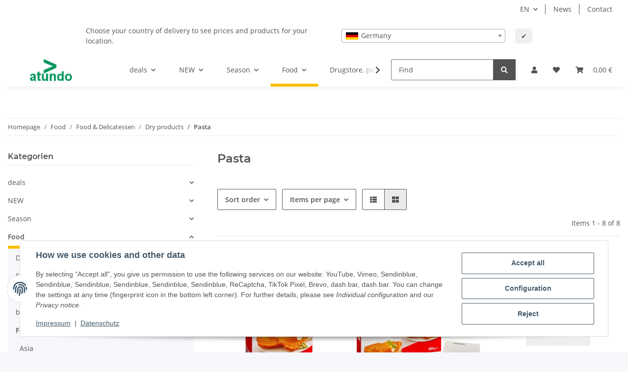

--- FILE ---
content_type: text/html; charset=utf-8
request_url: https://www.atundo.com/shop/Pasta
body_size: 52340
content:
<!DOCTYPE html>
<html lang="en" itemscope itemtype="https://schema.org/CollectionPage">
    
    <head>
        
            <meta http-equiv="content-type" content="text/html; charset=utf-8">
            <meta name="description" itemprop="description" content="Pasta: Jeden Tag Paniermehl (1000g) - Jeden Tag Paniermehl 3er Pack (3x1000g Packung) + usy Block - Leimer Paniermehl Extra Gold (1kg Packung) - Leimer Pana">
                        <meta name="viewport" content="width=device-width, initial-scale=1.0">
            <meta http-equiv="X-UA-Compatible" content="IE=edge">
                        <meta name="robots" content="index, follow">

            <meta itemprop="url" content="https://www.atundo.com/shop/Pasta">
            <meta property="og:type" content="website">
            <meta property="og:site_name" content="Pasta">
            <meta property="og:title" content="Pasta">
            <meta property="og:description" content="Pasta: Jeden Tag Paniermehl (1000g) - Jeden Tag Paniermehl 3er Pack (3x1000g Packung) + usy Block - Leimer Paniermehl Extra Gold (1kg Packung) - Leimer Pana">
            <meta property="og:url" content="https://www.atundo.com/shop/Pasta">

                                                                                                                        
                            <meta itemprop="image" content="https://www.atundo.com/shop/bilder/intern/shoplogo/atundo-shop-logo.jpg">
                <meta property="og:image" content="https://www.atundo.com/shop/bilder/intern/shoplogo/atundo-shop-logo.jpg">
                    

        <title itemprop="name">Pasta</title>

                    <link rel="canonical" href="https://www.atundo.com/shop/Pasta">
        
        

        
            <link rel="icon" href="https://www.atundo.com/shop/favicon.ico" sizes="48x48">
            <link rel="icon" href="https://www.atundo.com/shop/favicon.svg" sizes="any" type="image/svg+xml">
            <link rel="apple-touch-icon" href="https://www.atundo.com/shop/apple-touch-icon.png">
            <link rel="manifest" href="https://www.atundo.com/shop/site.webmanifest">
            <meta name="msapplication-TileColor" content="#f8bf00">
            <meta name="msapplication-TileImage" content="https://www.atundo.com/shop/mstile-144x144.png">
        
        
            <meta name="theme-color" content="#f8bf00">
        

        
                                                    
                <style id="criticalCSS">
                    
                        :root{--blue: #007bff;--indigo: #6610f2;--purple: #6f42c1;--pink: #e83e8c;--red: #dc3545;--orange: #fd7e14;--yellow: #ffc107;--green: #28a745;--teal: #20c997;--cyan: #17a2b8;--white: #ffffff;--gray: #707070;--gray-dark: #343a40;--primary: #F8BF00;--secondary: #525252;--success: #1C871E;--info: #525252;--warning: #f39932;--danger: #b90000;--light: #f5f7fa;--dark: #525252;--gray: #707070;--gray-light: #f5f7fa;--gray-medium: #ebebeb;--gray-dark: #9b9b9b;--gray-darker: #525252;--breakpoint-xs: 0;--breakpoint-sm: 576px;--breakpoint-md: 768px;--breakpoint-lg: 992px;--breakpoint-xl: 1300px;--font-family-sans-serif: "Open Sans", sans-serif;--font-family-monospace: SFMono-Regular, Menlo, Monaco, Consolas, "Liberation Mono", "Courier New", monospace}*,*::before,*::after{box-sizing:border-box}html{font-family:sans-serif;line-height:1.15;-webkit-text-size-adjust:100%;-webkit-tap-highlight-color:rgba(0, 0, 0, 0)}article,aside,figcaption,figure,footer,header,hgroup,main,nav,section{display:block}body{margin:0;font-family:"Open Sans", sans-serif;font-size:0.875rem;font-weight:400;line-height:1.5;color:#525252;text-align:left;background-color:#f5f7fa}[tabindex="-1"]:focus:not(:focus-visible){outline:0 !important}hr{box-sizing:content-box;height:0;overflow:visible}h1,h2,h3,h4,h5,h6{margin-top:0;margin-bottom:1rem}p{margin-top:0;margin-bottom:1rem}abbr[title],abbr[data-original-title]{text-decoration:underline;text-decoration:underline dotted;cursor:help;border-bottom:0;text-decoration-skip-ink:none}address{margin-bottom:1rem;font-style:normal;line-height:inherit}ol,ul,dl{margin-top:0;margin-bottom:1rem}ol ol,ul ul,ol ul,ul ol{margin-bottom:0}dt{font-weight:700}dd{margin-bottom:0.5rem;margin-left:0}blockquote{margin:0 0 1rem}b,strong{font-weight:bolder}small{font-size:80%}sub,sup{position:relative;font-size:75%;line-height:0;vertical-align:baseline}sub{bottom:-0.25em}sup{top:-0.5em}a{color:#525252;text-decoration:underline;background-color:transparent}a:hover{color:#F8BF00;text-decoration:none}a:not([href]):not([class]){color:inherit;text-decoration:none}a:not([href]):not([class]):hover{color:inherit;text-decoration:none}pre,code,kbd,samp{font-family:SFMono-Regular, Menlo, Monaco, Consolas, "Liberation Mono", "Courier New", monospace;font-size:1em}pre{margin-top:0;margin-bottom:1rem;overflow:auto;-ms-overflow-style:scrollbar}figure{margin:0 0 1rem}img{vertical-align:middle;border-style:none}svg{overflow:hidden;vertical-align:middle}table{border-collapse:collapse}caption{padding-top:0.75rem;padding-bottom:0.75rem;color:#707070;text-align:left;caption-side:bottom}th{text-align:inherit;text-align:-webkit-match-parent}label{display:inline-block;margin-bottom:0.5rem}button{border-radius:0}button:focus:not(:focus-visible){outline:0}input,button,select,optgroup,textarea{margin:0;font-family:inherit;font-size:inherit;line-height:inherit}button,input{overflow:visible}button,select{text-transform:none}[role="button"]{cursor:pointer}select{word-wrap:normal}button,[type="button"],[type="reset"],[type="submit"]{-webkit-appearance:button}button:not(:disabled),[type="button"]:not(:disabled),[type="reset"]:not(:disabled),[type="submit"]:not(:disabled){cursor:pointer}button::-moz-focus-inner,[type="button"]::-moz-focus-inner,[type="reset"]::-moz-focus-inner,[type="submit"]::-moz-focus-inner{padding:0;border-style:none}input[type="radio"],input[type="checkbox"]{box-sizing:border-box;padding:0}textarea{overflow:auto;resize:vertical}fieldset{min-width:0;padding:0;margin:0;border:0}legend{display:block;width:100%;max-width:100%;padding:0;margin-bottom:0.5rem;font-size:1.5rem;line-height:inherit;color:inherit;white-space:normal}progress{vertical-align:baseline}[type="number"]::-webkit-inner-spin-button,[type="number"]::-webkit-outer-spin-button{height:auto}[type="search"]{outline-offset:-2px;-webkit-appearance:none}[type="search"]::-webkit-search-decoration{-webkit-appearance:none}::-webkit-file-upload-button{font:inherit;-webkit-appearance:button}output{display:inline-block}summary{display:list-item;cursor:pointer}template{display:none}[hidden]{display:none !important}.img-fluid{max-width:100%;height:auto}.img-thumbnail{padding:0.25rem;background-color:#f5f7fa;border:1px solid #dee2e6;border-radius:0.125rem;box-shadow:0 1px 2px rgba(0, 0, 0, 0.075);max-width:100%;height:auto}.figure{display:inline-block}.figure-img{margin-bottom:0.5rem;line-height:1}.figure-caption{font-size:90%;color:#707070}code{font-size:87.5%;color:#e83e8c;word-wrap:break-word}a>code{color:inherit}kbd{padding:0.2rem 0.4rem;font-size:87.5%;color:#ffffff;background-color:#212529;border-radius:0.125rem;box-shadow:inset 0 -0.1rem 0 rgba(0, 0, 0, 0.25)}kbd kbd{padding:0;font-size:100%;font-weight:700;box-shadow:none}pre{display:block;font-size:87.5%;color:#212529}pre code{font-size:inherit;color:inherit;word-break:normal}.pre-scrollable{max-height:340px;overflow-y:scroll}.container,.container-fluid,.container-sm,.container-md,.container-lg,.container-xl{width:100%;padding-right:1rem;padding-left:1rem;margin-right:auto;margin-left:auto}@media (min-width:576px){.container,.container-sm{max-width:97vw}}@media (min-width:768px){.container,.container-sm,.container-md{max-width:720px}}@media (min-width:992px){.container,.container-sm,.container-md,.container-lg{max-width:960px}}@media (min-width:1300px){.container,.container-sm,.container-md,.container-lg,.container-xl{max-width:1250px}}.row{display:flex;flex-wrap:wrap;margin-right:-1rem;margin-left:-1rem}.no-gutters{margin-right:0;margin-left:0}.no-gutters>.col,.no-gutters>[class*="col-"]{padding-right:0;padding-left:0}.col-1,.col-2,.col-3,.col-4,.col-5,.col-6,.col-7,.col-8,.col-9,.col-10,.col-11,.col-12,.col,.col-auto,.col-sm-1,.col-sm-2,.col-sm-3,.col-sm-4,.col-sm-5,.col-sm-6,.col-sm-7,.col-sm-8,.col-sm-9,.col-sm-10,.col-sm-11,.col-sm-12,.col-sm,.col-sm-auto,.col-md-1,.col-md-2,.col-md-3,.col-md-4,.col-md-5,.col-md-6,.col-md-7,.col-md-8,.col-md-9,.col-md-10,.col-md-11,.col-md-12,.col-md,.col-md-auto,.col-lg-1,.col-lg-2,.col-lg-3,.col-lg-4,.col-lg-5,.col-lg-6,.col-lg-7,.col-lg-8,.col-lg-9,.col-lg-10,.col-lg-11,.col-lg-12,.col-lg,.col-lg-auto,.col-xl-1,.col-xl-2,.col-xl-3,.col-xl-4,.col-xl-5,.col-xl-6,.col-xl-7,.col-xl-8,.col-xl-9,.col-xl-10,.col-xl-11,.col-xl-12,.col-xl,.col-xl-auto{position:relative;width:100%;padding-right:1rem;padding-left:1rem}.col{flex-basis:0;flex-grow:1;max-width:100%}.row-cols-1>*{flex:0 0 100%;max-width:100%}.row-cols-2>*{flex:0 0 50%;max-width:50%}.row-cols-3>*{flex:0 0 33.3333333333%;max-width:33.3333333333%}.row-cols-4>*{flex:0 0 25%;max-width:25%}.row-cols-5>*{flex:0 0 20%;max-width:20%}.row-cols-6>*{flex:0 0 16.6666666667%;max-width:16.6666666667%}.col-auto{flex:0 0 auto;width:auto;max-width:100%}.col-1{flex:0 0 8.33333333%;max-width:8.33333333%}.col-2{flex:0 0 16.66666667%;max-width:16.66666667%}.col-3{flex:0 0 25%;max-width:25%}.col-4{flex:0 0 33.33333333%;max-width:33.33333333%}.col-5{flex:0 0 41.66666667%;max-width:41.66666667%}.col-6{flex:0 0 50%;max-width:50%}.col-7{flex:0 0 58.33333333%;max-width:58.33333333%}.col-8{flex:0 0 66.66666667%;max-width:66.66666667%}.col-9{flex:0 0 75%;max-width:75%}.col-10{flex:0 0 83.33333333%;max-width:83.33333333%}.col-11{flex:0 0 91.66666667%;max-width:91.66666667%}.col-12{flex:0 0 100%;max-width:100%}.order-first{order:-1}.order-last{order:13}.order-0{order:0}.order-1{order:1}.order-2{order:2}.order-3{order:3}.order-4{order:4}.order-5{order:5}.order-6{order:6}.order-7{order:7}.order-8{order:8}.order-9{order:9}.order-10{order:10}.order-11{order:11}.order-12{order:12}.offset-1{margin-left:8.33333333%}.offset-2{margin-left:16.66666667%}.offset-3{margin-left:25%}.offset-4{margin-left:33.33333333%}.offset-5{margin-left:41.66666667%}.offset-6{margin-left:50%}.offset-7{margin-left:58.33333333%}.offset-8{margin-left:66.66666667%}.offset-9{margin-left:75%}.offset-10{margin-left:83.33333333%}.offset-11{margin-left:91.66666667%}@media (min-width:576px){.col-sm{flex-basis:0;flex-grow:1;max-width:100%}.row-cols-sm-1>*{flex:0 0 100%;max-width:100%}.row-cols-sm-2>*{flex:0 0 50%;max-width:50%}.row-cols-sm-3>*{flex:0 0 33.3333333333%;max-width:33.3333333333%}.row-cols-sm-4>*{flex:0 0 25%;max-width:25%}.row-cols-sm-5>*{flex:0 0 20%;max-width:20%}.row-cols-sm-6>*{flex:0 0 16.6666666667%;max-width:16.6666666667%}.col-sm-auto{flex:0 0 auto;width:auto;max-width:100%}.col-sm-1{flex:0 0 8.33333333%;max-width:8.33333333%}.col-sm-2{flex:0 0 16.66666667%;max-width:16.66666667%}.col-sm-3{flex:0 0 25%;max-width:25%}.col-sm-4{flex:0 0 33.33333333%;max-width:33.33333333%}.col-sm-5{flex:0 0 41.66666667%;max-width:41.66666667%}.col-sm-6{flex:0 0 50%;max-width:50%}.col-sm-7{flex:0 0 58.33333333%;max-width:58.33333333%}.col-sm-8{flex:0 0 66.66666667%;max-width:66.66666667%}.col-sm-9{flex:0 0 75%;max-width:75%}.col-sm-10{flex:0 0 83.33333333%;max-width:83.33333333%}.col-sm-11{flex:0 0 91.66666667%;max-width:91.66666667%}.col-sm-12{flex:0 0 100%;max-width:100%}.order-sm-first{order:-1}.order-sm-last{order:13}.order-sm-0{order:0}.order-sm-1{order:1}.order-sm-2{order:2}.order-sm-3{order:3}.order-sm-4{order:4}.order-sm-5{order:5}.order-sm-6{order:6}.order-sm-7{order:7}.order-sm-8{order:8}.order-sm-9{order:9}.order-sm-10{order:10}.order-sm-11{order:11}.order-sm-12{order:12}.offset-sm-0{margin-left:0}.offset-sm-1{margin-left:8.33333333%}.offset-sm-2{margin-left:16.66666667%}.offset-sm-3{margin-left:25%}.offset-sm-4{margin-left:33.33333333%}.offset-sm-5{margin-left:41.66666667%}.offset-sm-6{margin-left:50%}.offset-sm-7{margin-left:58.33333333%}.offset-sm-8{margin-left:66.66666667%}.offset-sm-9{margin-left:75%}.offset-sm-10{margin-left:83.33333333%}.offset-sm-11{margin-left:91.66666667%}}@media (min-width:768px){.col-md{flex-basis:0;flex-grow:1;max-width:100%}.row-cols-md-1>*{flex:0 0 100%;max-width:100%}.row-cols-md-2>*{flex:0 0 50%;max-width:50%}.row-cols-md-3>*{flex:0 0 33.3333333333%;max-width:33.3333333333%}.row-cols-md-4>*{flex:0 0 25%;max-width:25%}.row-cols-md-5>*{flex:0 0 20%;max-width:20%}.row-cols-md-6>*{flex:0 0 16.6666666667%;max-width:16.6666666667%}.col-md-auto{flex:0 0 auto;width:auto;max-width:100%}.col-md-1{flex:0 0 8.33333333%;max-width:8.33333333%}.col-md-2{flex:0 0 16.66666667%;max-width:16.66666667%}.col-md-3{flex:0 0 25%;max-width:25%}.col-md-4{flex:0 0 33.33333333%;max-width:33.33333333%}.col-md-5{flex:0 0 41.66666667%;max-width:41.66666667%}.col-md-6{flex:0 0 50%;max-width:50%}.col-md-7{flex:0 0 58.33333333%;max-width:58.33333333%}.col-md-8{flex:0 0 66.66666667%;max-width:66.66666667%}.col-md-9{flex:0 0 75%;max-width:75%}.col-md-10{flex:0 0 83.33333333%;max-width:83.33333333%}.col-md-11{flex:0 0 91.66666667%;max-width:91.66666667%}.col-md-12{flex:0 0 100%;max-width:100%}.order-md-first{order:-1}.order-md-last{order:13}.order-md-0{order:0}.order-md-1{order:1}.order-md-2{order:2}.order-md-3{order:3}.order-md-4{order:4}.order-md-5{order:5}.order-md-6{order:6}.order-md-7{order:7}.order-md-8{order:8}.order-md-9{order:9}.order-md-10{order:10}.order-md-11{order:11}.order-md-12{order:12}.offset-md-0{margin-left:0}.offset-md-1{margin-left:8.33333333%}.offset-md-2{margin-left:16.66666667%}.offset-md-3{margin-left:25%}.offset-md-4{margin-left:33.33333333%}.offset-md-5{margin-left:41.66666667%}.offset-md-6{margin-left:50%}.offset-md-7{margin-left:58.33333333%}.offset-md-8{margin-left:66.66666667%}.offset-md-9{margin-left:75%}.offset-md-10{margin-left:83.33333333%}.offset-md-11{margin-left:91.66666667%}}@media (min-width:992px){.col-lg{flex-basis:0;flex-grow:1;max-width:100%}.row-cols-lg-1>*{flex:0 0 100%;max-width:100%}.row-cols-lg-2>*{flex:0 0 50%;max-width:50%}.row-cols-lg-3>*{flex:0 0 33.3333333333%;max-width:33.3333333333%}.row-cols-lg-4>*{flex:0 0 25%;max-width:25%}.row-cols-lg-5>*{flex:0 0 20%;max-width:20%}.row-cols-lg-6>*{flex:0 0 16.6666666667%;max-width:16.6666666667%}.col-lg-auto{flex:0 0 auto;width:auto;max-width:100%}.col-lg-1{flex:0 0 8.33333333%;max-width:8.33333333%}.col-lg-2{flex:0 0 16.66666667%;max-width:16.66666667%}.col-lg-3{flex:0 0 25%;max-width:25%}.col-lg-4{flex:0 0 33.33333333%;max-width:33.33333333%}.col-lg-5{flex:0 0 41.66666667%;max-width:41.66666667%}.col-lg-6{flex:0 0 50%;max-width:50%}.col-lg-7{flex:0 0 58.33333333%;max-width:58.33333333%}.col-lg-8{flex:0 0 66.66666667%;max-width:66.66666667%}.col-lg-9{flex:0 0 75%;max-width:75%}.col-lg-10{flex:0 0 83.33333333%;max-width:83.33333333%}.col-lg-11{flex:0 0 91.66666667%;max-width:91.66666667%}.col-lg-12{flex:0 0 100%;max-width:100%}.order-lg-first{order:-1}.order-lg-last{order:13}.order-lg-0{order:0}.order-lg-1{order:1}.order-lg-2{order:2}.order-lg-3{order:3}.order-lg-4{order:4}.order-lg-5{order:5}.order-lg-6{order:6}.order-lg-7{order:7}.order-lg-8{order:8}.order-lg-9{order:9}.order-lg-10{order:10}.order-lg-11{order:11}.order-lg-12{order:12}.offset-lg-0{margin-left:0}.offset-lg-1{margin-left:8.33333333%}.offset-lg-2{margin-left:16.66666667%}.offset-lg-3{margin-left:25%}.offset-lg-4{margin-left:33.33333333%}.offset-lg-5{margin-left:41.66666667%}.offset-lg-6{margin-left:50%}.offset-lg-7{margin-left:58.33333333%}.offset-lg-8{margin-left:66.66666667%}.offset-lg-9{margin-left:75%}.offset-lg-10{margin-left:83.33333333%}.offset-lg-11{margin-left:91.66666667%}}@media (min-width:1300px){.col-xl{flex-basis:0;flex-grow:1;max-width:100%}.row-cols-xl-1>*{flex:0 0 100%;max-width:100%}.row-cols-xl-2>*{flex:0 0 50%;max-width:50%}.row-cols-xl-3>*{flex:0 0 33.3333333333%;max-width:33.3333333333%}.row-cols-xl-4>*{flex:0 0 25%;max-width:25%}.row-cols-xl-5>*{flex:0 0 20%;max-width:20%}.row-cols-xl-6>*{flex:0 0 16.6666666667%;max-width:16.6666666667%}.col-xl-auto{flex:0 0 auto;width:auto;max-width:100%}.col-xl-1{flex:0 0 8.33333333%;max-width:8.33333333%}.col-xl-2{flex:0 0 16.66666667%;max-width:16.66666667%}.col-xl-3{flex:0 0 25%;max-width:25%}.col-xl-4{flex:0 0 33.33333333%;max-width:33.33333333%}.col-xl-5{flex:0 0 41.66666667%;max-width:41.66666667%}.col-xl-6{flex:0 0 50%;max-width:50%}.col-xl-7{flex:0 0 58.33333333%;max-width:58.33333333%}.col-xl-8{flex:0 0 66.66666667%;max-width:66.66666667%}.col-xl-9{flex:0 0 75%;max-width:75%}.col-xl-10{flex:0 0 83.33333333%;max-width:83.33333333%}.col-xl-11{flex:0 0 91.66666667%;max-width:91.66666667%}.col-xl-12{flex:0 0 100%;max-width:100%}.order-xl-first{order:-1}.order-xl-last{order:13}.order-xl-0{order:0}.order-xl-1{order:1}.order-xl-2{order:2}.order-xl-3{order:3}.order-xl-4{order:4}.order-xl-5{order:5}.order-xl-6{order:6}.order-xl-7{order:7}.order-xl-8{order:8}.order-xl-9{order:9}.order-xl-10{order:10}.order-xl-11{order:11}.order-xl-12{order:12}.offset-xl-0{margin-left:0}.offset-xl-1{margin-left:8.33333333%}.offset-xl-2{margin-left:16.66666667%}.offset-xl-3{margin-left:25%}.offset-xl-4{margin-left:33.33333333%}.offset-xl-5{margin-left:41.66666667%}.offset-xl-6{margin-left:50%}.offset-xl-7{margin-left:58.33333333%}.offset-xl-8{margin-left:66.66666667%}.offset-xl-9{margin-left:75%}.offset-xl-10{margin-left:83.33333333%}.offset-xl-11{margin-left:91.66666667%}}.nav{display:flex;flex-wrap:wrap;padding-left:0;margin-bottom:0;list-style:none}.nav-link{display:block;padding:0.5rem 1rem;text-decoration:none}.nav-link:hover,.nav-link:focus{text-decoration:none}.nav-link.disabled{color:#707070;pointer-events:none;cursor:default}.nav-tabs{border-bottom:1px solid #dee2e6}.nav-tabs .nav-link{margin-bottom:-1px;background-color:transparent;border:1px solid transparent;border-top-left-radius:0;border-top-right-radius:0}.nav-tabs .nav-link:hover,.nav-tabs .nav-link:focus{isolation:isolate;border-color:transparent}.nav-tabs .nav-link.disabled{color:#707070;background-color:transparent;border-color:transparent}.nav-tabs .nav-link.active,.nav-tabs .nav-item.show .nav-link{color:#525252;background-color:transparent;border-color:#F8BF00}.nav-tabs .dropdown-menu{margin-top:-1px;border-top-left-radius:0;border-top-right-radius:0}.nav-pills .nav-link{background:none;border:0;border-radius:0.125rem}.nav-pills .nav-link.active,.nav-pills .show>.nav-link{color:#ffffff;background-color:#F8BF00}.nav-fill>.nav-link,.nav-fill .nav-item{flex:1 1 auto;text-align:center}.nav-justified>.nav-link,.nav-justified .nav-item{flex-basis:0;flex-grow:1;text-align:center}.tab-content>.tab-pane{display:none}.tab-content>.active{display:block}.navbar{position:relative;display:flex;flex-wrap:wrap;align-items:center;justify-content:space-between;padding:0.4rem 1rem}.navbar .container,.navbar .container-fluid,.navbar .container-sm,.navbar .container-md,.navbar .container-lg,.navbar .container-xl,.navbar>.container-sm,.navbar>.container-md,.navbar>.container-lg,.navbar>.container-xl{display:flex;flex-wrap:wrap;align-items:center;justify-content:space-between}.navbar-brand{display:inline-block;padding-top:0.40625rem;padding-bottom:0.40625rem;margin-right:1rem;font-size:1rem;line-height:inherit;white-space:nowrap}.navbar-brand:hover,.navbar-brand:focus{text-decoration:none}.navbar-nav{display:flex;flex-direction:column;padding-left:0;margin-bottom:0;list-style:none}.navbar-nav .nav-link{padding-right:0;padding-left:0}.navbar-nav .dropdown-menu{position:static;float:none}.navbar-text{display:inline-block;padding-top:0.5rem;padding-bottom:0.5rem}.navbar-collapse{flex-basis:100%;flex-grow:1;align-items:center}.navbar-toggler{padding:0.25rem 0.75rem;font-size:1rem;line-height:1;background-color:transparent;border:1px solid transparent;border-radius:0.125rem}.navbar-toggler:hover,.navbar-toggler:focus{text-decoration:none}.navbar-toggler-icon{display:inline-block;width:1.5em;height:1.5em;vertical-align:middle;content:"";background:50% / 100% 100% no-repeat}.navbar-nav-scroll{max-height:75vh;overflow-y:auto}@media (max-width:575.98px){.navbar-expand-sm>.container,.navbar-expand-sm>.container-fluid,.navbar-expand-sm>.container-sm,.navbar-expand-sm>.container-md,.navbar-expand-sm>.container-lg,.navbar-expand-sm>.container-xl{padding-right:0;padding-left:0}}@media (min-width:576px){.navbar-expand-sm{flex-flow:row nowrap;justify-content:flex-start}.navbar-expand-sm .navbar-nav{flex-direction:row}.navbar-expand-sm .navbar-nav .dropdown-menu{position:absolute}.navbar-expand-sm .navbar-nav .nav-link{padding-right:1.5rem;padding-left:1.5rem}.navbar-expand-sm>.container,.navbar-expand-sm>.container-fluid,.navbar-expand-sm>.container-sm,.navbar-expand-sm>.container-md,.navbar-expand-sm>.container-lg,.navbar-expand-sm>.container-xl{flex-wrap:nowrap}.navbar-expand-sm .navbar-nav-scroll{overflow:visible}.navbar-expand-sm .navbar-collapse{display:flex !important;flex-basis:auto}.navbar-expand-sm .navbar-toggler{display:none}}@media (max-width:767.98px){.navbar-expand-md>.container,.navbar-expand-md>.container-fluid,.navbar-expand-md>.container-sm,.navbar-expand-md>.container-md,.navbar-expand-md>.container-lg,.navbar-expand-md>.container-xl{padding-right:0;padding-left:0}}@media (min-width:768px){.navbar-expand-md{flex-flow:row nowrap;justify-content:flex-start}.navbar-expand-md .navbar-nav{flex-direction:row}.navbar-expand-md .navbar-nav .dropdown-menu{position:absolute}.navbar-expand-md .navbar-nav .nav-link{padding-right:1.5rem;padding-left:1.5rem}.navbar-expand-md>.container,.navbar-expand-md>.container-fluid,.navbar-expand-md>.container-sm,.navbar-expand-md>.container-md,.navbar-expand-md>.container-lg,.navbar-expand-md>.container-xl{flex-wrap:nowrap}.navbar-expand-md .navbar-nav-scroll{overflow:visible}.navbar-expand-md .navbar-collapse{display:flex !important;flex-basis:auto}.navbar-expand-md .navbar-toggler{display:none}}@media (max-width:991.98px){.navbar-expand-lg>.container,.navbar-expand-lg>.container-fluid,.navbar-expand-lg>.container-sm,.navbar-expand-lg>.container-md,.navbar-expand-lg>.container-lg,.navbar-expand-lg>.container-xl{padding-right:0;padding-left:0}}@media (min-width:992px){.navbar-expand-lg{flex-flow:row nowrap;justify-content:flex-start}.navbar-expand-lg .navbar-nav{flex-direction:row}.navbar-expand-lg .navbar-nav .dropdown-menu{position:absolute}.navbar-expand-lg .navbar-nav .nav-link{padding-right:1.5rem;padding-left:1.5rem}.navbar-expand-lg>.container,.navbar-expand-lg>.container-fluid,.navbar-expand-lg>.container-sm,.navbar-expand-lg>.container-md,.navbar-expand-lg>.container-lg,.navbar-expand-lg>.container-xl{flex-wrap:nowrap}.navbar-expand-lg .navbar-nav-scroll{overflow:visible}.navbar-expand-lg .navbar-collapse{display:flex !important;flex-basis:auto}.navbar-expand-lg .navbar-toggler{display:none}}@media (max-width:1299.98px){.navbar-expand-xl>.container,.navbar-expand-xl>.container-fluid,.navbar-expand-xl>.container-sm,.navbar-expand-xl>.container-md,.navbar-expand-xl>.container-lg,.navbar-expand-xl>.container-xl{padding-right:0;padding-left:0}}@media (min-width:1300px){.navbar-expand-xl{flex-flow:row nowrap;justify-content:flex-start}.navbar-expand-xl .navbar-nav{flex-direction:row}.navbar-expand-xl .navbar-nav .dropdown-menu{position:absolute}.navbar-expand-xl .navbar-nav .nav-link{padding-right:1.5rem;padding-left:1.5rem}.navbar-expand-xl>.container,.navbar-expand-xl>.container-fluid,.navbar-expand-xl>.container-sm,.navbar-expand-xl>.container-md,.navbar-expand-xl>.container-lg,.navbar-expand-xl>.container-xl{flex-wrap:nowrap}.navbar-expand-xl .navbar-nav-scroll{overflow:visible}.navbar-expand-xl .navbar-collapse{display:flex !important;flex-basis:auto}.navbar-expand-xl .navbar-toggler{display:none}}.navbar-expand{flex-flow:row nowrap;justify-content:flex-start}.navbar-expand>.container,.navbar-expand>.container-fluid,.navbar-expand>.container-sm,.navbar-expand>.container-md,.navbar-expand>.container-lg,.navbar-expand>.container-xl{padding-right:0;padding-left:0}.navbar-expand .navbar-nav{flex-direction:row}.navbar-expand .navbar-nav .dropdown-menu{position:absolute}.navbar-expand .navbar-nav .nav-link{padding-right:1.5rem;padding-left:1.5rem}.navbar-expand>.container,.navbar-expand>.container-fluid,.navbar-expand>.container-sm,.navbar-expand>.container-md,.navbar-expand>.container-lg,.navbar-expand>.container-xl{flex-wrap:nowrap}.navbar-expand .navbar-nav-scroll{overflow:visible}.navbar-expand .navbar-collapse{display:flex !important;flex-basis:auto}.navbar-expand .navbar-toggler{display:none}.navbar-light .navbar-brand{color:rgba(0, 0, 0, 0.9)}.navbar-light .navbar-brand:hover,.navbar-light .navbar-brand:focus{color:rgba(0, 0, 0, 0.9)}.navbar-light .navbar-nav .nav-link{color:#525252}.navbar-light .navbar-nav .nav-link:hover,.navbar-light .navbar-nav .nav-link:focus{color:#F8BF00}.navbar-light .navbar-nav .nav-link.disabled{color:rgba(0, 0, 0, 0.3)}.navbar-light .navbar-nav .show>.nav-link,.navbar-light .navbar-nav .active>.nav-link,.navbar-light .navbar-nav .nav-link.show,.navbar-light .navbar-nav .nav-link.active{color:rgba(0, 0, 0, 0.9)}.navbar-light .navbar-toggler{color:#525252;border-color:rgba(0, 0, 0, 0.1)}.navbar-light .navbar-toggler-icon{background-image:url("data:image/svg+xml,%3csvg xmlns='http://www.w3.org/2000/svg' width='30' height='30' viewBox='0 0 30 30'%3e%3cpath stroke='%23525252' stroke-linecap='round' stroke-miterlimit='10' stroke-width='2' d='M4 7h22M4 15h22M4 23h22'/%3e%3c/svg%3e")}.navbar-light .navbar-text{color:#525252}.navbar-light .navbar-text a{color:rgba(0, 0, 0, 0.9)}.navbar-light .navbar-text a:hover,.navbar-light .navbar-text a:focus{color:rgba(0, 0, 0, 0.9)}.navbar-dark .navbar-brand{color:#ffffff}.navbar-dark .navbar-brand:hover,.navbar-dark .navbar-brand:focus{color:#ffffff}.navbar-dark .navbar-nav .nav-link{color:rgba(255, 255, 255, 0.5)}.navbar-dark .navbar-nav .nav-link:hover,.navbar-dark .navbar-nav .nav-link:focus{color:rgba(255, 255, 255, 0.75)}.navbar-dark .navbar-nav .nav-link.disabled{color:rgba(255, 255, 255, 0.25)}.navbar-dark .navbar-nav .show>.nav-link,.navbar-dark .navbar-nav .active>.nav-link,.navbar-dark .navbar-nav .nav-link.show,.navbar-dark .navbar-nav .nav-link.active{color:#ffffff}.navbar-dark .navbar-toggler{color:rgba(255, 255, 255, 0.5);border-color:rgba(255, 255, 255, 0.1)}.navbar-dark .navbar-toggler-icon{background-image:url("data:image/svg+xml,%3csvg xmlns='http://www.w3.org/2000/svg' width='30' height='30' viewBox='0 0 30 30'%3e%3cpath stroke='rgba%28255, 255, 255, 0.5%29' stroke-linecap='round' stroke-miterlimit='10' stroke-width='2' d='M4 7h22M4 15h22M4 23h22'/%3e%3c/svg%3e")}.navbar-dark .navbar-text{color:rgba(255, 255, 255, 0.5)}.navbar-dark .navbar-text a{color:#ffffff}.navbar-dark .navbar-text a:hover,.navbar-dark .navbar-text a:focus{color:#ffffff}.pagination-sm .page-item.active .page-link::after,.pagination-sm .page-item.active .page-text::after{left:0.375rem;right:0.375rem}.pagination-lg .page-item.active .page-link::after,.pagination-lg .page-item.active .page-text::after{left:1.125rem;right:1.125rem}.page-item{position:relative}.page-item.active{font-weight:700}.page-item.active .page-link::after,.page-item.active .page-text::after{content:"";position:absolute;left:0.5625rem;bottom:0;right:0.5625rem;border-bottom:4px solid #F8BF00}@media (min-width:768px){.dropdown-item.page-item{background-color:transparent}}.page-link,.page-text{text-decoration:none}.pagination{margin-bottom:0;justify-content:space-between;align-items:center}@media (min-width:768px){.pagination{justify-content:normal}.pagination .dropdown>.btn{display:none}.pagination .dropdown-menu{position:static !important;transform:none !important;display:flex;margin:0;padding:0;border:0;min-width:auto}.pagination .dropdown-item{width:auto;display:inline-block;padding:0}.pagination .dropdown-item.active{background-color:transparent;color:#525252}.pagination .dropdown-item:hover{background-color:transparent}.pagination .pagination-site{display:none}}@media (max-width:767.98px){.pagination .dropdown-item{padding:0}.pagination .dropdown-item.active .page-link,.pagination .dropdown-item.active .page-text,.pagination .dropdown-item:active .page-link,.pagination .dropdown-item:active .page-text{color:#525252}}.productlist-page-nav{align-items:center}.productlist-page-nav .pagination{margin:0}.productlist-page-nav .displayoptions{margin-bottom:1rem}@media (min-width:768px){.productlist-page-nav .displayoptions{margin-bottom:0}}.productlist-page-nav .displayoptions .btn-group+.btn-group+.btn-group{margin-left:0.5rem}.productlist-page-nav .result-option-wrapper{margin-right:0.5rem}.productlist-page-nav .productlist-item-info{margin-bottom:0.5rem;margin-left:auto;margin-right:auto;display:flex}@media (min-width:768px){.productlist-page-nav .productlist-item-info{margin-right:0;margin-bottom:0}.productlist-page-nav .productlist-item-info.productlist-item-border{border-right:1px solid #ebebeb;padding-right:1rem}}.productlist-page-nav.productlist-page-nav-header-m{margin-top:3rem}@media (min-width:768px){.productlist-page-nav.productlist-page-nav-header-m{margin-top:2rem}.productlist-page-nav.productlist-page-nav-header-m>.col{margin-top:1rem}}.productlist-page-nav-bottom{margin-bottom:2rem}.pagination-wrapper{margin-bottom:1rem;align-items:center;border-top:1px solid #f5f7fa;border-bottom:1px solid #f5f7fa;padding-top:0.5rem;padding-bottom:0.5rem}.pagination-wrapper .pagination-entries{font-weight:700;margin-bottom:1rem}@media (min-width:768px){.pagination-wrapper .pagination-entries{margin-bottom:0}}.pagination-wrapper .pagination-selects{margin-left:auto;margin-top:1rem}@media (min-width:768px){.pagination-wrapper .pagination-selects{margin-left:0;margin-top:0}}.pagination-wrapper .pagination-selects .pagination-selects-entries{margin-bottom:1rem}@media (min-width:768px){.pagination-wrapper .pagination-selects .pagination-selects-entries{margin-right:1rem;margin-bottom:0}}.pagination-no-wrapper{border:0;padding-top:0;padding-bottom:0}.topbar-wrapper{position:relative;z-index:1021;flex-direction:row-reverse}.sticky-header header{position:sticky;top:0}#jtl-nav-wrapper .form-control::placeholder,#jtl-nav-wrapper .form-control:focus::placeholder{color:#525252}#jtl-nav-wrapper .label-slide .form-group:not(.exclude-from-label-slide):not(.checkbox) label{background:#ffffff;color:#525252}header{box-shadow:0 1rem 0.5625rem -0.75rem rgba(0, 0, 0, 0.06);position:relative;z-index:1020}header .dropdown-menu{background-color:#ffffff;color:#525252}header .navbar-toggler{color:#525252}header .navbar-brand img{max-width:50vw;object-fit:contain}header .nav-right .dropdown-menu{margin-top:-0.03125rem;box-shadow:inset 0 1rem 0.5625rem -0.75rem rgba(0, 0, 0, 0.06)}@media (min-width:992px){header #mainNavigation{margin-right:1rem}}@media (max-width:991.98px){header .navbar-brand img{max-width:30vw}header .dropup,header .dropright,header .dropdown,header .dropleft,header .col,header [class*="col-"]{position:static}header .navbar-collapse{position:fixed;top:0;left:0;display:block;height:100vh !important;-webkit-overflow-scrolling:touch;max-width:16.875rem;transition:all 0.2s ease-in-out;z-index:1050;width:100%;background:#ffffff}header .navbar-collapse:not(.show){transform:translateX(-100%)}header .navbar-nav{transition:all 0.2s ease-in-out}header .navbar-nav .nav-item,header .navbar-nav .nav-link{margin-left:0;margin-right:0;padding-left:1rem;padding-right:1rem;padding-top:1rem;padding-bottom:1rem}header .navbar-nav .nav-link{margin-top:-1rem;margin-bottom:-1rem;margin-left:-1rem;margin-right:-1rem;display:flex;align-items:center;justify-content:space-between}header .navbar-nav .nav-link::after{content:'\f054' !important;font-family:"Font Awesome 5 Free" !important;font-weight:900;margin-left:0.5rem;margin-top:0;font-size:0.75em}header .navbar-nav .nav-item.dropdown>.nav-link>.product-count{display:none}header .navbar-nav .nav-item:not(.dropdown) .nav-link::after{display:none}header .navbar-nav .dropdown-menu{position:absolute;left:100%;top:0;box-shadow:none;width:100%;padding:0;margin:0}header .navbar-nav .dropdown-menu:not(.show){display:none}header .navbar-nav .dropdown-body{margin:0}header .navbar-nav .nav{flex-direction:column}header .nav-mobile-header{padding-left:1rem;padding-right:1rem}header .nav-mobile-header>.row{height:3.125rem}header .nav-mobile-header .nav-mobile-header-hr{margin-top:0;margin-bottom:0}header .nav-mobile-body{height:calc(100vh - 3.125rem);height:calc(var(--vh, 1vh) * 100 - 3.125rem);overflow-y:auto;position:relative}header .nav-scrollbar-inner{overflow:visible}header .nav-right{font-size:1rem}header .nav-right .dropdown-menu{width:100%}}@media (min-width:992px){header .navbar-collapse{height:4.3125rem}header .navbar-nav>.nav-item>.nav-link{position:relative;padding:1.5rem}header .navbar-nav>.nav-item>.nav-link::before{content:"";position:absolute;bottom:0;left:50%;transform:translateX(-50%);border-width:0 0 6px;border-color:#F8BF00;border-style:solid;transition:width 0.4s;width:0}header .navbar-nav>.nav-item.active>.nav-link::before,header .navbar-nav>.nav-item:hover>.nav-link::before,header .navbar-nav>.nav-item.hover>.nav-link::before{width:100%}header .navbar-nav>.nav-item>.dropdown-menu{max-height:calc(100vh - 12.5rem);overflow:auto;margin-top:-0.03125rem;box-shadow:inset 0 1rem 0.5625rem -0.75rem rgba(0, 0, 0, 0.06)}header .navbar-nav>.nav-item.dropdown-full{position:static}header .navbar-nav>.nav-item.dropdown-full .dropdown-menu{width:100%}header .navbar-nav>.nav-item .product-count{display:none}header .navbar-nav>.nav-item .nav{flex-wrap:wrap}header .navbar-nav .nav .nav-link{padding:0}header .navbar-nav .nav .nav-link::after{display:none}header .navbar-nav .dropdown .nav-item{width:100%}header .nav-mobile-body{align-self:flex-start;width:100%}header .nav-scrollbar-inner{width:100%}header .nav-right .nav-link{padding-top:1.5rem;padding-bottom:1.5rem}header .submenu-headline::after{display:none}header .submenu-headline-toplevel{font-family:Montserrat, sans-serif;font-size:1rem;border-bottom:1px solid #ebebeb;margin-bottom:1rem}header .subcategory-wrapper .categories-recursive-dropdown{display:block;position:static !important;box-shadow:none}header .subcategory-wrapper .categories-recursive-dropdown>.nav{flex-direction:column}header .subcategory-wrapper .categories-recursive-dropdown .categories-recursive-dropdown{margin-left:0.25rem}}header .submenu-headline-image{margin-bottom:1rem;display:none}@media (min-width:992px){header .submenu-headline-image{display:block}}header #burger-menu{margin-right:1rem}header .table,header .dropdown-item,header .btn-outline-primary{color:#525252}header .dropdown-item{background-color:transparent}header .dropdown-item:hover{background-color:#f5f7fa}header .btn-outline-primary:hover{color:#525252}@media (min-width:992px){.nav-item-lg-m{margin-top:1.5rem;margin-bottom:1.5rem}}.fixed-search{background-color:#ffffff;box-shadow:0 0.25rem 0.5rem rgba(0, 0, 0, 0.2);padding-top:0.5rem;padding-bottom:0.5rem}.fixed-search .form-control{background-color:#ffffff;color:#525252}.fixed-search .form-control::placeholder{color:#525252}.main-search .twitter-typeahead{display:flex;flex-grow:1}.form-clear{align-items:center;bottom:8px;color:#525252;cursor:pointer;display:flex;height:24px;justify-content:center;position:absolute;right:52px;width:24px;z-index:10}.account-icon-dropdown .account-icon-dropdown-pass{margin-bottom:2rem}.account-icon-dropdown .dropdown-footer{background-color:#f5f7fa}.account-icon-dropdown .dropdown-footer a{text-decoration:underline}.account-icon-dropdown .account-icon-dropdown-logout{padding-bottom:0.5rem}.cart-dropdown-shipping-notice{color:#707070}.is-checkout header,.is-checkout .navbar{height:2.8rem}@media (min-width:992px){.is-checkout header,.is-checkout .navbar{height:4.2625rem}}.is-checkout .search-form-wrapper-fixed,.is-checkout .fixed-search{display:none}@media (max-width:991.98px){.nav-icons{height:2.8rem}}.search-form-wrapper-fixed{padding-top:0.5rem;padding-bottom:0.5rem}.full-width-mega .main-search-wrapper .twitter-typeahead{flex:1}@media (min-width:992px){.full-width-mega .main-search-wrapper{display:block}}@media (max-width:991.98px){.full-width-mega.sticky-top .main-search-wrapper{padding-right:0;padding-left:0;flex:0 0 auto;width:auto;max-width:100%}.full-width-mega.sticky-top .main-search-wrapper+.col,.full-width-mega.sticky-top .main-search-wrapper a{padding-left:0}.full-width-mega.sticky-top .main-search-wrapper .nav-link{padding-right:0.7rem}.full-width-mega .secure-checkout-icon{flex:0 0 auto;width:auto;max-width:100%;margin-left:auto}.full-width-mega .toggler-logo-wrapper{position:initial;width:max-content}}.full-width-mega .nav-icons-wrapper{padding-left:0}.full-width-mega .nav-logo-wrapper{padding-right:0;margin-right:auto}@media (min-width:992px){.full-width-mega .navbar-expand-lg .nav-multiple-row .navbar-nav{flex-wrap:wrap}.full-width-mega #mainNavigation.nav-multiple-row{height:auto;margin-right:0}.full-width-mega .nav-multiple-row .nav-scrollbar-inner{padding-bottom:0}.full-width-mega .nav-multiple-row .nav-scrollbar-arrow{display:none}.full-width-mega .menu-search-position-center .main-search-wrapper{margin-right:auto}.full-width-mega .menu-search-position-left .main-search-wrapper{margin-right:auto}.full-width-mega .menu-search-position-left .nav-logo-wrapper{margin-right:initial}.full-width-mega .menu-center-center.menu-multiple-rows-multiple .nav-scrollbar-inner{justify-content:center}.full-width-mega .menu-center-space-between.menu-multiple-rows-multiple .nav-scrollbar-inner{justify-content:space-between}}@media (min-width:992px){header.full-width-mega .nav-right .dropdown-menu{box-shadow:0 0 7px #000000}header .nav-multiple-row .navbar-nav>.nav-item>.nav-link{padding:1rem 1.5rem}}.slick-slider{position:relative;display:block;box-sizing:border-box;-webkit-touch-callout:none;-webkit-user-select:none;-khtml-user-select:none;-moz-user-select:none;-ms-user-select:none;user-select:none;-ms-touch-action:pan-y;touch-action:pan-y;-webkit-tap-highlight-color:transparent}.slick-list{position:relative;overflow:hidden;display:block;margin:0;padding:0}.slick-list:focus{outline:none}.slick-list.dragging{cursor:pointer;cursor:hand}.slick-slider .slick-track,.slick-slider .slick-list{-webkit-transform:translate3d(0, 0, 0);-moz-transform:translate3d(0, 0, 0);-ms-transform:translate3d(0, 0, 0);-o-transform:translate3d(0, 0, 0);transform:translate3d(0, 0, 0)}.slick-track{position:relative;left:0;top:0;display:block;margin-left:auto;margin-right:auto}.slick-track:before,.slick-track:after{content:"";display:table}.slick-track:after{clear:both}.slick-loading .slick-track{visibility:hidden}.slick-slide{float:left;height:100%;min-height:1px;display:none}[dir="rtl"] .slick-slide{float:right}.slick-slide img{display:block}.slick-slide.slick-loading img{display:none}.slick-slide.dragging img{pointer-events:none}.slick-initialized .slick-slide{display:block}.slick-loading .slick-slide{visibility:hidden}.slick-vertical .slick-slide{display:block;height:auto;border:1px solid transparent}.slick-arrow.slick-hidden{display:none}:root{--vh: 1vh}.fa,.fas,.far,.fal{display:inline-block}h1,h2,h3,h4,h5,h6,.h1,.h2,.h3,.productlist-filter-headline,.sidepanel-left .box-normal .box-normal-link,.h4,.h5,.h6{margin-bottom:1rem;font-family:Montserrat, sans-serif;font-weight:400;line-height:1.2;color:#525252}h1,.h1{font-size:1.875rem}h2,.h2{font-size:1.5rem}h3,.h3,.productlist-filter-headline,.sidepanel-left .box-normal .box-normal-link{font-size:1rem}h4,.h4{font-size:0.875rem}h5,.h5{font-size:0.875rem}h6,.h6{font-size:0.875rem}.banner .img-fluid{width:100%}.label-slide .form-group:not(.exclude-from-label-slide):not(.checkbox) label{display:none}.modal{display:none}.carousel-thumbnails .slick-arrow{opacity:0}.slick-dots{flex:0 0 100%;display:flex;justify-content:center;align-items:center;font-size:0;line-height:0;padding:0;height:1rem;width:100%;margin:2rem 0 0}.slick-dots li{margin:0 0.25rem;list-style-type:none}.slick-dots li button{width:0.75rem;height:0.75rem;padding:0;border-radius:50%;border:0.125rem solid #ebebeb;background-color:#ebebeb;transition:all 0.2s ease-in-out}.slick-dots li.slick-active button{background-color:#525252;border-color:#525252}.consent-modal:not(.active){display:none}.consent-banner-icon{width:1em;height:1em}.mini>#consent-banner{display:none}html{overflow-y:scroll}.dropdown-menu{display:none}.dropdown-toggle::after{content:"";margin-left:0.5rem;display:inline-block}.list-unstyled,.list-icons{padding-left:0;list-style:none}.input-group{position:relative;display:flex;flex-wrap:wrap;align-items:stretch;width:100%}.input-group>.form-control{flex:1 1 auto;width:1%}#main-wrapper{background:#ffffff}.container-fluid-xl{max-width:103.125rem}.nav-dividers .nav-item{position:relative}.nav-dividers .nav-item:not(:last-child)::after{content:"";position:absolute;right:0;top:0.5rem;height:calc(100% - 1rem);border-right:0.0625rem solid currentColor}.nav-link{text-decoration:none}.nav-scrollbar{overflow:hidden;display:flex;align-items:center}.nav-scrollbar .nav,.nav-scrollbar .navbar-nav{flex-wrap:nowrap}.nav-scrollbar .nav-item{white-space:nowrap}.nav-scrollbar-inner{overflow-x:auto;padding-bottom:1.5rem;align-self:flex-start}#shop-nav{align-items:center;flex-shrink:0;margin-left:auto}@media (max-width:767.98px){#shop-nav .nav-link{padding-left:0.7rem;padding-right:0.7rem}}.has-left-sidebar .breadcrumb-container{padding-left:0;padding-right:0}.breadcrumb{display:flex;flex-wrap:wrap;padding:0.5rem 0;margin-bottom:0;list-style:none;background-color:transparent;border-radius:0}.breadcrumb-item{display:none}@media (min-width:768px){.breadcrumb-item{display:flex}}.breadcrumb-item.active{font-weight:700}.breadcrumb-item.first{padding-left:0}.breadcrumb-item.first::before{display:none}.breadcrumb-item+.breadcrumb-item{padding-left:0.5rem}.breadcrumb-item+.breadcrumb-item::before{display:inline-block;padding-right:0.5rem;color:#707070;content:"/"}.breadcrumb-item.active{color:#525252;font-weight:700}.breadcrumb-item.first::before{display:none}.breadcrumb-arrow{display:flex}@media (min-width:768px){.breadcrumb-arrow{display:none}}.breadcrumb-arrow:first-child::before{content:'\f053' !important;font-family:"Font Awesome 5 Free" !important;font-weight:900;margin-right:6px}.breadcrumb-arrow:not(:first-child){padding-left:0}.breadcrumb-arrow:not(:first-child)::before{content:none}.breadcrumb-wrapper{margin-bottom:2rem}@media (min-width:992px){.breadcrumb-wrapper{border-style:solid;border-color:#ebebeb;border-width:1px 0}}.breadcrumb{font-size:0.8125rem}.breadcrumb a{text-decoration:none}.breadcrumb-back{padding-right:1rem;margin-right:1rem;border-right:1px solid #ebebeb}.hr-sect{display:flex;justify-content:center;flex-basis:100%;align-items:center;color:#525252;margin:8px 0;font-size:1.5rem;font-family:Montserrat, sans-serif}.hr-sect::before{margin:0 30px 0 0}.hr-sect::after{margin:0 0 0 30px}.hr-sect::before,.hr-sect::after{content:"";flex-grow:1;background:rgba(0, 0, 0, 0.1);height:1px;font-size:0;line-height:0}.hr-sect a{text-decoration:none;border-bottom:0.375rem solid transparent;font-weight:700}@media (max-width:991.98px){.hr-sect{text-align:center;border-top:1px solid rgba(0, 0, 0, 0.1);border-bottom:1px solid rgba(0, 0, 0, 0.1);padding:15px 0;margin:15px 0}.hr-sect::before,.hr-sect::after{margin:0;flex-grow:unset}.hr-sect a{border-bottom:none;margin:auto}}.slick-slider-other.is-not-opc{margin-bottom:2rem}.slick-slider-other.is-not-opc .carousel{margin-bottom:1.5rem}.slick-slider-other .slick-slider-other-container{padding-left:0;padding-right:0}@media (min-width:768px){.slick-slider-other .slick-slider-other-container{padding-left:1rem;padding-right:1rem}}.slick-slider-other .hr-sect{margin-bottom:2rem}#header-top-bar{position:relative;z-index:1021;flex-direction:row-reverse}#header-top-bar,header{background-color:#ffffff;color:#525252}.img-aspect-ratio{width:100%;height:auto}header{box-shadow:0 1rem 0.5625rem -0.75rem rgba(0, 0, 0, 0.06);position:relative;z-index:1020}header .navbar{padding:0;position:static}@media (min-width:992px){header{padding-bottom:0}header .navbar-brand{margin-right:3rem}}header .navbar-brand{padding-top:0.4rem;padding-bottom:0.4rem}header .navbar-brand img{height:2rem;width:auto}header .nav-right .dropdown-menu{margin-top:-0.03125rem;box-shadow:inset 0 1rem 0.5625rem -0.75rem rgba(0, 0, 0, 0.06)}@media (min-width:992px){header .navbar-brand{padding-top:0.6rem;padding-bottom:0.6rem}header .navbar-brand img{height:3.0625rem}header .navbar-collapse{height:4.3125rem}header .navbar-nav>.nav-item>.nav-link{position:relative;padding:1.5rem}header .navbar-nav>.nav-item>.nav-link::before{content:"";position:absolute;bottom:0;left:50%;transform:translateX(-50%);border-width:0 0 6px;border-color:#F8BF00;border-style:solid;transition:width 0.4s;width:0}header .navbar-nav>.nav-item.active>.nav-link::before,header .navbar-nav>.nav-item:hover>.nav-link::before,header .navbar-nav>.nav-item.hover>.nav-link::before{width:100%}header .navbar-nav>.nav-item .nav{flex-wrap:wrap}header .navbar-nav .nav .nav-link{padding:0}header .navbar-nav .nav .nav-link::after{display:none}header .navbar-nav .dropdown .nav-item{width:100%}header .nav-mobile-body{align-self:flex-start;width:100%}header .nav-scrollbar-inner{width:100%}header .nav-right .nav-link{padding-top:1.5rem;padding-bottom:1.5rem}}.btn{display:inline-block;font-weight:600;color:#525252;text-align:center;vertical-align:middle;user-select:none;background-color:transparent;border:1px solid transparent;padding:0.625rem 0.9375rem;font-size:0.875rem;line-height:1.5;border-radius:0.125rem}.btn.disabled,.btn:disabled{opacity:0.65;box-shadow:none}.btn:not(:disabled):not(.disabled):active,.btn:not(:disabled):not(.disabled).active{box-shadow:none}.form-control{display:block;width:100%;height:calc(1.5em + 1.25rem + 2px);padding:0.625rem 0.9375rem;font-size:0.875rem;font-weight:400;line-height:1.5;color:#525252;background-color:#ffffff;background-clip:padding-box;border:1px solid #707070;border-radius:0.125rem;box-shadow:inset 0 1px 1px rgba(0, 0, 0, 0.075);transition:border-color 0.15s ease-in-out, box-shadow 0.15s ease-in-out}@media (prefers-reduced-motion:reduce){.form-control{transition:none}}.square{display:flex;position:relative}.square::before{content:"";display:inline-block;padding-bottom:100%}#product-offer .product-info ul.info-essential{margin:2rem 0;padding-left:0;list-style:none}.price_wrapper{margin-bottom:1.5rem}.price_wrapper .price{display:inline-block}.price_wrapper .bulk-prices{margin-top:1rem}.price_wrapper .bulk-prices .bulk-price{margin-right:0.25rem}#product-offer .product-info{border:0}#product-offer .product-info .bordered-top-bottom{padding:1rem;border-top:1px solid #f5f7fa;border-bottom:1px solid #f5f7fa}#product-offer .product-info ul.info-essential{margin:2rem 0}#product-offer .product-info .shortdesc{margin-bottom:1rem}#product-offer .product-info .product-offer{margin-bottom:2rem}#product-offer .product-info .product-offer>.row{margin-bottom:1.5rem}#product-offer .product-info .stock-information{border-top:1px solid #ebebeb;border-bottom:1px solid #ebebeb;align-items:flex-end}#product-offer .product-info .stock-information.stock-information-p{padding-top:1rem;padding-bottom:1rem}@media (max-width:767.98px){#product-offer .product-info .stock-information{margin-top:1rem}}#product-offer .product-info .question-on-item{margin-left:auto}#product-offer .product-info .question-on-item .question{padding:0}.product-detail .product-actions{position:absolute;z-index:1;right:2rem;top:1rem;display:flex;justify-content:center;align-items:center}.product-detail .product-actions .btn{margin:0 0.25rem}#image_wrapper{margin-bottom:3rem}#image_wrapper #gallery{margin-bottom:2rem}#image_wrapper .product-detail-image-topbar{display:none}.product-detail .product-thumbnails-wrapper .product-thumbnails{display:none}.flex-row-reverse{flex-direction:row-reverse !important}.flex-column{flex-direction:column !important}.justify-content-start{justify-content:flex-start !important}.collapse:not(.show){display:none}.d-none{display:none !important}.d-block{display:block !important}.d-flex{display:flex !important}.d-inline-block{display:inline-block !important}@media (min-width:992px){.d-lg-none{display:none !important}.d-lg-block{display:block !important}.d-lg-flex{display:flex !important}}@media (min-width:768px){.d-md-none{display:none !important}.d-md-block{display:block !important}.d-md-flex{display:flex !important}.d-md-inline-block{display:inline-block !important}}@media (min-width:992px){.justify-content-lg-end{justify-content:flex-end !important}}.list-gallery{display:flex;flex-direction:column}.list-gallery .second-wrapper{position:absolute;top:0;left:0;width:100%;height:100%}.list-gallery img.second{opacity:0}.form-group{margin-bottom:1rem}.btn-outline-secondary{color:#525252;border-color:#525252}.btn-group{display:inline-flex}.productlist-filter-headline{padding-bottom:0.5rem;margin-bottom:1rem}hr{margin-top:1rem;margin-bottom:1rem;border:0;border-top:1px solid rgba(0, 0, 0, 0.1)}.badge-circle-1{background-color:#ffffff}#content{padding-bottom:3rem}#content-wrapper{margin-top:0}#content-wrapper.has-fluid{padding-top:1rem}#content-wrapper:not(.has-fluid){padding-top:2rem}@media (min-width:992px){#content-wrapper:not(.has-fluid){padding-top:4rem}}aside h4{margin-bottom:1rem}aside .card{border:none;box-shadow:none;background-color:transparent}aside .card .card-title{margin-bottom:0.5rem;font-size:1.5rem;font-weight:600}aside .card.card-default .card-heading{border-bottom:none;padding-left:0;padding-right:0}aside .card.card-default>.card-heading>.card-title{color:#525252;font-weight:600;border-bottom:1px solid #ebebeb;padding:10px 0}aside .card>.card-body{padding:0}aside .card>.card-body .card-title{font-weight:600}aside .nav-panel .nav{flex-wrap:initial}aside .nav-panel>.nav>.active>.nav-link{border-bottom:0.375rem solid #F8BF00;cursor:pointer}aside .nav-panel .active>.nav-link{font-weight:700}aside .nav-panel .nav-link[aria-expanded=true] i.fa-chevron-down{transform:rotate(180deg)}aside .nav-panel .nav-link,aside .nav-panel .nav-item{clear:left}aside .box .nav-link,aside .box .nav a,aside .box .dropdown-menu .dropdown-item{text-decoration:none;white-space:normal}aside .box .nav-link{padding-left:0;padding-right:0}aside .box .snippets-categories-nav-link-child{padding-left:0.5rem;padding-right:0.5rem}aside .box-monthlynews a .value{text-decoration:underline}aside .box-monthlynews a .value:hover{text-decoration:none}.box-categories .dropdown .collapse,.box-linkgroup .dropdown .collapse{background:#f5f7fa}.box-categories .nav-link{cursor:pointer}.box_login .register{text-decoration:underline}.box_login .register:hover{text-decoration:none}.box_login .register .fa{color:#F8BF00}.box_login .resetpw{text-decoration:underline}.box_login .resetpw:hover{text-decoration:none}.jqcloud-word.w0{color:#fbd966;font-size:70%}.jqcloud-word.w1{color:#fad352;font-size:100%}.jqcloud-word.w2{color:#face3d;font-size:130%}.jqcloud-word.w3{color:#f9c929;font-size:160%}.jqcloud-word.w4{color:#f9c414;font-size:190%}.jqcloud-word.w5{color:#f8bf00;font-size:220%}.jqcloud-word.w6{color:#e4b000;font-size:250%}.jqcloud-word.w7{color:#d0a000;font-size:280%}.jqcloud{line-height:normal;overflow:hidden;position:relative}.jqcloud-word a{color:inherit !important;font-size:inherit !important;text-decoration:none !important}.jqcloud-word a:hover{color:#F8BF00 !important}.searchcloud{width:100%;height:200px}#footer-boxes .card{background:transparent;border:0}#footer-boxes .card a{text-decoration:none}@media (min-width:768px){.box-normal{margin-bottom:1.5rem}}.box-normal .box-normal-link{text-decoration:none;font-weight:700;margin-bottom:0.5rem}@media (min-width:768px){.box-normal .box-normal-link{display:none}}.box-filter-hr{margin-top:0.5rem;margin-bottom:0.5rem}.box-normal-hr{margin-top:1rem;margin-bottom:1rem;display:flex}@media (min-width:768px){.box-normal-hr{display:none}}.box-last-seen .box-last-seen-item{margin-bottom:1rem}.box-nav-item{margin-top:0.5rem}@media (min-width:768px){.box-nav-item{margin-top:0}}.box-login .box-login-resetpw{margin-bottom:0.5rem;padding-left:0;padding-right:0;display:block}.box-slider{margin-bottom:1.5rem}.box-link-wrapper{align-items:center;display:flex}.box-link-wrapper i.snippets-filter-item-icon-right{color:#707070}.box-link-wrapper .badge{margin-left:auto}.box-delete-button{text-align:right;white-space:nowrap}.box-delete-button .remove{float:right}.box-filter-price .box-filter-price-collapse{padding-bottom:1.5rem}.hr-no-top{margin-top:0;margin-bottom:1rem}.characteristic-collapse-btn-inner img{margin-right:0.25rem}#search{margin-right:1rem;display:none}@media (min-width:992px){#search{display:block}}.link-content{margin-bottom:1rem}#footer{margin-top:auto;padding:4rem 0 0;background-color:#f5f7fa;color:#525252}#copyright{background-color:#525252;color:#f5f7fa;margin-top:1rem}#copyright>div{padding-top:1rem;padding-bottom:1rem;font-size:0.75rem;text-align:center}.toggler-logo-wrapper{float:left}@media (max-width:991.98px){.toggler-logo-wrapper{position:absolute}.toggler-logo-wrapper .logo-wrapper{float:left}.toggler-logo-wrapper .burger-menu-wrapper{float:left;padding-top:1rem}}.navbar .container{display:block}.lazyload{opacity:0 !important}.search-wrapper{width:100%}#header-top-bar a:not(.dropdown-item):not(.btn),header a:not(.dropdown-item):not(.btn){text-decoration:none;color:#525252}#header-top-bar a:not(.dropdown-item):not(.btn):hover,header a:not(.dropdown-item):not(.btn):hover{color:#F8BF00}header .form-control,header .form-control:focus{background-color:#ffffff;color:#525252}.btn-secondary{background-color:#525252;color:#f5f7fa}.productlist-filter-headline{border-bottom:1px solid #ebebeb}.content-cats-small{margin-bottom:3rem}@media (min-width:768px){.content-cats-small>div{margin-bottom:1rem}}.content-cats-small .sub-categories{display:flex;flex-direction:column;flex-grow:1;flex-basis:auto;align-items:stretch;justify-content:flex-start;height:100%}.content-cats-small .sub-categories .subcategories-image{justify-content:center;align-items:flex-start;margin-bottom:1rem}.content-cats-small::after{display:block;clear:both;content:""}.content-cats-small .outer{margin-bottom:0.5rem}.content-cats-small .caption{margin-bottom:0.5rem}@media (min-width:768px){.content-cats-small .caption{text-align:center}}.content-cats-small hr{margin-top:1rem;margin-bottom:1rem;padding-left:0;list-style:none}.lazyloading{color:transparent;width:auto;height:auto;max-width:40px;max-height:40px}
                    
                    
                                                                            @media (min-width: 992px) {
                                header .navbar-brand img {
                                    height: 49px;
                                }
                                                                    nav.navbar {
                                        height: calc(49px + 1.2rem);
                                    }
                                                            }
                                            
                </style>
            
                                                            <link rel="preload" href="https://www.atundo.com/shop/templates/NOVA/themes/clear/clear.css?v=1.3.1" as="style" onload="this.onload=null;this.rel='stylesheet'">
                                    <link rel="preload" href="https://www.atundo.com/shop/templates/NOVA/themes/clear/custom.css?v=1.3.1" as="style" onload="this.onload=null;this.rel='stylesheet'">
                                                                            <link rel="preload" href="https://www.atundo.com/shop/plugins/jtl_paypal/frontend/css/style.css?v=1.3.1" as="style" onload="this.onload=null;this.rel='stylesheet'">
                                            <link rel="preload" href="https://www.atundo.com/shop/plugins/jtl_paypal_commerce/frontend/css/style.css?v=1.3.1" as="style" onload="this.onload=null;this.rel='stylesheet'">
                                    
                <noscript>
                                            <link rel="stylesheet" href="https://www.atundo.com/shop/templates/NOVA/themes/clear/clear.css?v=1.3.1">
                                            <link rel="stylesheet" href="https://www.atundo.com/shop/templates/NOVA/themes/clear/custom.css?v=1.3.1">
                                                                                            <link href="https://www.atundo.com/shop/plugins/jtl_paypal/frontend/css/style.css?v=1.3.1" rel="stylesheet">
                                                    <link href="https://www.atundo.com/shop/plugins/jtl_paypal_commerce/frontend/css/style.css?v=1.3.1" rel="stylesheet">
                                                            </noscript>
            
                                    <script>
                /*! loadCSS rel=preload polyfill. [c]2017 Filament Group, Inc. MIT License */
                (function (w) {
                    "use strict";
                    if (!w.loadCSS) {
                        w.loadCSS = function (){};
                    }
                    var rp = loadCSS.relpreload = {};
                    rp.support                  = (function () {
                        var ret;
                        try {
                            ret = w.document.createElement("link").relList.supports("preload");
                        } catch (e) {
                            ret = false;
                        }
                        return function () {
                            return ret;
                        };
                    })();
                    rp.bindMediaToggle          = function (link) {
                        var finalMedia = link.media || "all";

                        function enableStylesheet() {
                            if (link.addEventListener) {
                                link.removeEventListener("load", enableStylesheet);
                            } else if (link.attachEvent) {
                                link.detachEvent("onload", enableStylesheet);
                            }
                            link.setAttribute("onload", null);
                            link.media = finalMedia;
                        }

                        if (link.addEventListener) {
                            link.addEventListener("load", enableStylesheet);
                        } else if (link.attachEvent) {
                            link.attachEvent("onload", enableStylesheet);
                        }
                        setTimeout(function () {
                            link.rel   = "stylesheet";
                            link.media = "only x";
                        });
                        setTimeout(enableStylesheet, 3000);
                    };

                    rp.poly = function () {
                        if (rp.support()) {
                            return;
                        }
                        var links = w.document.getElementsByTagName("link");
                        for (var i = 0; i < links.length; i++) {
                            var link = links[i];
                            if (link.rel === "preload" && link.getAttribute("as") === "style" && !link.getAttribute("data-loadcss")) {
                                link.setAttribute("data-loadcss", true);
                                rp.bindMediaToggle(link);
                            }
                        }
                    };

                    if (!rp.support()) {
                        rp.poly();

                        var run = w.setInterval(rp.poly, 500);
                        if (w.addEventListener) {
                            w.addEventListener("load", function () {
                                rp.poly();
                                w.clearInterval(run);
                            });
                        } else if (w.attachEvent) {
                            w.attachEvent("onload", function () {
                                rp.poly();
                                w.clearInterval(run);
                            });
                        }
                    }

                    if (typeof exports !== "undefined") {
                        exports.loadCSS = loadCSS;
                    }
                    else {
                        w.loadCSS = loadCSS;
                    }
                }(typeof global !== "undefined" ? global : this));
            </script>
                                                                                                <link rel="alternate" hreflang="de" href="https://www.atundo.com/shop/Paniermehl_1">
                                        <link rel="alternate" hreflang="x-default" href="https://www.atundo.com/shop/Paniermehl_1">
                                                        <link rel="alternate" hreflang="en" href="https://www.atundo.com/shop/Pasta">
                                                        

                

        <script src="https://www.atundo.com/shop/templates/NOVA/js/jquery-3.7.1.min.js"></script>

                                                        <script defer src="https://www.atundo.com/shop/plugins/jtl_paypal/frontend/js/paypal.js?v=1.3.1"></script>
                                                        <script defer src="https://www.atundo.com/shop/templates/NOVA/js/bootstrap-toolkit.js?v=1.3.1"></script>
                            <script defer src="https://www.atundo.com/shop/templates/NOVA/js/bootstrap.bundle.min.js?v=1.3.1"></script>
                            <script defer src="https://www.atundo.com/shop/templates/NOVA/js/slick.min.js?v=1.3.1"></script>
                            <script defer src="https://www.atundo.com/shop/templates/NOVA/js/eModal.min.js?v=1.3.1"></script>
                            <script defer src="https://www.atundo.com/shop/templates/NOVA/js/jquery.nivo.slider.pack.js?v=1.3.1"></script>
                            <script defer src="https://www.atundo.com/shop/templates/NOVA/js/bootstrap-select.min.js?v=1.3.1"></script>
                            <script defer src="https://www.atundo.com/shop/templates/NOVA/js/jtl.evo.js?v=1.3.1"></script>
                            <script defer src="https://www.atundo.com/shop/templates/NOVA/js/typeahead.bundle.min.js?v=1.3.1"></script>
                            <script defer src="https://www.atundo.com/shop/templates/NOVA/js/wow.min.js?v=1.3.1"></script>
                            <script defer src="https://www.atundo.com/shop/templates/NOVA/js/colcade.js?v=1.3.1"></script>
                            <script defer src="https://www.atundo.com/shop/templates/NOVA/js/global.js?v=1.3.1"></script>
                            <script defer src="https://www.atundo.com/shop/templates/NOVA/js/slick-lightbox.min.js?v=1.3.1"></script>
                            <script defer src="https://www.atundo.com/shop/templates/NOVA/js/jquery.serialize-object.min.js?v=1.3.1"></script>
                            <script defer src="https://www.atundo.com/shop/templates/NOVA/js/jtl.io.js?v=1.3.1"></script>
                            <script defer src="https://www.atundo.com/shop/templates/NOVA/js/jtl.article.js?v=1.3.1"></script>
                            <script defer src="https://www.atundo.com/shop/templates/NOVA/js/jtl.basket.js?v=1.3.1"></script>
                            <script defer src="https://www.atundo.com/shop/templates/NOVA/js/parallax.min.js?v=1.3.1"></script>
                            <script defer src="https://www.atundo.com/shop/templates/NOVA/js/jqcloud.js?v=1.3.1"></script>
                            <script defer src="https://www.atundo.com/shop/templates/NOVA/js/nouislider.min.js?v=1.3.1"></script>
                            <script defer src="https://www.atundo.com/shop/templates/NOVA/js/consent.js?v=1.3.1"></script>
                            <script defer src="https://www.atundo.com/shop/templates/NOVA/js/consent.youtube.js?v=1.3.1"></script>
                                
        
                    <script defer src="https://www.atundo.com/shop/templates/NOVA/js/custom.js?v=1.3.1"></script>
        
        

        
                            <link rel="preload" href="https://www.atundo.com/shop/templates/NOVA/themes/base/fonts/opensans/open-sans-600.woff2" as="font" crossorigin>
                <link rel="preload" href="https://www.atundo.com/shop/templates/NOVA/themes/base/fonts/opensans/open-sans-regular.woff2" as="font" crossorigin>
                <link rel="preload" href="https://www.atundo.com/shop/templates/NOVA/themes/base/fonts/montserrat/Montserrat-SemiBold.woff2" as="font" crossorigin>
                        <link rel="preload" href="https://www.atundo.com/shop/templates/NOVA/themes/base/fontawesome/webfonts/fa-solid-900.woff2" as="font" crossorigin>
            <link rel="preload" href="https://www.atundo.com/shop/templates/NOVA/themes/base/fontawesome/webfonts/fa-regular-400.woff2" as="font" crossorigin>
        
        
            <link rel="modulepreload" href="https://www.atundo.com/shop/templates/NOVA/js/app/globals.js" as="script" crossorigin>
            <link rel="modulepreload" href="https://www.atundo.com/shop/templates/NOVA/js/app/snippets/form-counter.js" as="script" crossorigin>
            <link rel="modulepreload" href="https://www.atundo.com/shop/templates/NOVA/js/app/plugins/navscrollbar.js" as="script" crossorigin>
            <link rel="modulepreload" href="https://www.atundo.com/shop/templates/NOVA/js/app/plugins/tabdrop.js" as="script" crossorigin>
            <link rel="modulepreload" href="https://www.atundo.com/shop/templates/NOVA/js/app/views/header.js" as="script" crossorigin>
            <link rel="modulepreload" href="https://www.atundo.com/shop/templates/NOVA/js/app/views/productdetails.js" as="script" crossorigin>
        
                        
                    
        <script type="module" src="https://www.atundo.com/shop/templates/NOVA/js/app/app.js"></script>
        <script>(function(){
            // back-to-list-link mechanics

                            window.sessionStorage.setItem('has_starting_point', 'true');
                window.sessionStorage.removeItem('cur_product_id');
                window.sessionStorage.removeItem('product_page_visits');
                window.should_render_backtolist_link = false;
                    })()</script>
    </head>
    

    
    
        <body class="                     wish-compare-animation-mobile                                                                is-nova" data-page="2">
    
                                
                
        
                                        
                    <div id="header-top-bar" class="d-none topbar-wrapper   d-lg-flex">
                        <div class="container-fluid container-fluid-xl d-lg-flex flex-row-reverse">
                            
    <ul class="nav topbar-main nav-dividers
                    ">
    
            

                        <li class="nav-item dropdown language-dropdown ">
    <a class="nav-link nav-link-custom
         dropdown-toggle        " href="#" data-toggle="dropdown" aria-haspopup="true" aria-expanded="false" role="button">
                                                                                    
                        EN
                    
                                    
    </a>
    <div class="dropdown-menu
         dropdown-menu-right    ">
                                    
                    <a target="_self" href="https://www.atundo.com/shop/Paniermehl_1" class="dropdown-item link-lang" data-iso="ger" hreflang="de">
                        DE
                    
</a>
                
                            
                    <a target="_self" href="https://www.atundo.com/shop/Pasta" class="dropdown-item link-lang active" data-iso="eng" hreflang="en">
                        EN
                    
</a>
                
                    
    </div>
</li>
    
<li class="nav-item">
    <a class="nav-link         " title="News" target="_self" href="https://www.atundo.com/shop/Blog">
    News
    </a>
</li>
<li class="nav-item">
    <a class="nav-link         " title="Contact-Form" target="_self" href="https://www.atundo.com/shop/Contact">
    Contact
    </a>
</li>

</ul>

                        </div>
                    </div>
                
                        <header class="d-print-none                         sticky-top                        fixed-navbar theme-clear" id="jtl-nav-wrapper"><!-- OSS Lieferland -->
<div class="ws5_oss_wrapper headerBanner" style="display: none;">
    <div class="ws5_oss_row container">
        <div class="ws5_oss_text_div">
            <p>Choose your country of delivery to see prices and products for your location.</p>
        </div>
        <div class="ws5_oss_select_div">
           <select class="ws5_oss_form-select" style="width:100%">
                                    <optgroup class="eugroup" label="EU">
                                                                                                                                                                                                                                                                                                                                                                                                                                                                                                                                                                                                                                                     
                                                                    <option value="AT">Austria</option>
                                                                                                                                                                                                                                                                                                                                                                                                                                                                                                                                                                                                                                                                                                                                                                                                                                                                                                                                                                                                                                                                                                                                                                                                                                                                                                                                                                                                                                                                                                                                                                                                                                                                                                                                                                                                                                                                                                                                                                                                                                                                                                                                                                                                                                                                                     
                                                                    <option value="DE">Germany</option>
                                                                                                                                                                                                                                                                                                                                                                                                                                                                                                                                                                                                                                                                                                                                                                                                                                                                                                                                                                                                                                         
                                                                    <option value="FR">France</option>
                                                                                                                                                                                                                                                                                                                                                                                                                                                                                                                                                                                                                                                                                                                                                                                                                                                                                                                                                                                                                                                                                                                                                                                                                                                                                                                                                                                                                                                                                                                                                                                                                                                                                                                                                                                                 
                                                                    <option value="IT">Italy</option>
                                                                                                                                                                                                                                                                                                                                                                                                                                                                                                                                                                                                                                                                                                                                                                                                                                                                                                                                                                                                                                                                                                                                                                                                                                                                                                                                                                                                                                                                                                                                                                                                                                                                                                                                                                                                                                                                                                                                                                                                                                                                                                                                                                                                                                                                                                                                                                                                                                                                                                                                                                                                                                                                                                                                                                                                                                                                                                                                                                                                                                                                                                                                                                                                                                                                                                                                                                                                                                                                                                                                                                                                                                                                                                                                                                                                                                                                                                                                                                                                                                                                                                                                                                                                                                                                                                                                                                                                                                                                                                                                                                                                                                                                                                                                                                                                                                                                                                                                                                                                                                                                                                                                                                                                                                                                                                                                                                                                                                                                                                                                                                                                                                                                                                                                                                                                                                                                                                                                                                                                                                                                                                                                                                                                                                                                                                                                                                                                                                                                                                                                                                                                                                                                                                                                                                                                                                                                                                                                                                                                                                                                                                                                                                                                                                                                                                                                                                                                                    </optgroup>
                    <optgroup class="noneugroup" label="Not-EU">
                                                                                                                                                                                                                                                                                                                                                                                                                                                                                                                                                                                                                                                                                                                                                                                                                                                                                                                                                                                                                                                                                                                                                                                                                                                                                                                                                                                                                                                                                                                                                                                                                                                                                                                                                                                                                                                                                                                                                                                                                                                                                                                                                                                                                                                                                                                                                                                                                                                                                                                                                                                                                                                                                                                                                                                                                                                                                                                                                                                                                                                                                                                                                                                                                                                                                                                                                                                                                                                                                                                                                                                                                                                                                                                                                                                                                                                                                                                                                                                                                                                                                                                                                                                                                                                                                                                                                                                                                                                                                                                                                                                                                                                                                                                                                                                                                                                                                                                                                                                                                                                                                                                                                                                                                                                                                                                                                                                                                                                                                                                                                                                                                                                                                                                                                                                                                                                                                                                                                                                                                                                                                                                                                                                                                                                                                                                                                                                                                                                                                                                                                                                                                                                                                                                                                                                                                                                                                                                                                                                                                                                                                                                                                                                                                                                                                                                                                                                                                                                                                                                                                                                                                                                                                                                                                                                                                                                                                                                                                                                                                                                                                                                                                                                                                                                                                                                                                                                                                                                                                                                                                                                                                                                                                                                                                                                                                                                                                                                                                                                                                                                                                                                                                                                                                                                                                                                                                                                                                                                                                                                                                                                                                                                                                                                                                                                                                                                                                                                                                                                                                                                                                                                                                                                                                                                                                                                                                                                                                                                                                                                                                                                                                                                                                                                                                                                                                                                                                                                                                                                                                                                                                                                                                                                                                                                                                                                                                                                                                                                                                                                                                                                                                                                                                                                                                                                                                                                                                                                                                                                                                                                                                                                                                                                                                                                                                                                                                                                                                                                                                                                                                                                                                                                                                                                                                                                                                                                                                                                                                                                                                                                                                                                                                                                    </optgroup>
                                            <option value="other">Others</option>
                                      
            </select>
        </div>
        <div class="ws5_oss_button_div">
            <button type="button" class="ws5_oss_button" onclick="ws_oss.setTaxAndShippingCountryAndSetButtonLoading($('.ws5_oss_form-select option:checked').val(), 1)">
                ✔
            </button>
        </div>
    </div>
</div>
<!-- END OSS Lieferland -->
                                    
                        <div class="container-fluid container-fluid-xl">
                        
                            
                                
    <div class="toggler-logo-wrapper">
        
            <button id="burger-menu" class="burger-menu-wrapper navbar-toggler collapsed " type="button" data-toggle="collapse" data-target="#mainNavigation" aria-controls="mainNavigation" aria-expanded="false" aria-label="Toggle navigation">
                <span class="navbar-toggler-icon"></span>
            </button>
        

        
            <div id="logo" class="logo-wrapper" itemprop="publisher" itemscope itemtype="https://schema.org/Organization">
                <span itemprop="name" class="d-none">brabanat EURL</span>
                <meta itemprop="url" content="https://www.atundo.com/shop/Home">
                <meta itemprop="logo" content="https://www.atundo.com/shop/bilder/intern/shoplogo/atundo-shop-logo.jpg">
                <a href="https://www.atundo.com/shop/Home" title="atundo Shop - drinks, food, fun and more" class="navbar-brand">
                                        
            <img src="https://www.atundo.com/shop/bilder/intern/shoplogo/atundo-shop-logo.jpg" class="" id="shop-logo" alt="atundo Shop - drinks, food, fun and more" width="180" height="50">
    
                                
</a>            </div>
        
    </div>

                            
                            <nav class="navbar justify-content-start align-items-lg-end navbar-expand-lg
                 navbar-expand-1">
                                                                        
                                        
    <ul id="shop-nav" class="nav nav-right order-lg-last nav-icons
                    ">
            
                            
    
        <li class="nav-item" id="search">
            <div class="search-wrapper">
                <form action="https://www.atundo.com/shop/search/" method="get">
                    <div class="form-icon">
                        <div class="input-group " role="group">
                                    <input type="text" class="form-control ac_input" placeholder="Find" id="search-header" name="qs" autocomplete="off" aria-label="Find">

                            <div class="input-group-append ">
                                                
    
<button type="submit" class="btn  btn-secondary" aria-label="Find">
    <span class="fas fa-search"></span>
</button>
                            
    </div>
                            <span class="form-clear d-none"><i class="fas fa-times"></i></span>
                        
    </div>
                    </div>
                </form>
            </div>
        </li>
    
    
            

                    
        
                    
        
            
                        <li class="nav-item dropdown language-dropdown d-flex d-lg-none">
    <a class="nav-link nav-link-custom
         dropdown-toggle        " href="#" data-toggle="dropdown" aria-haspopup="true" aria-expanded="false" role="button">
                                                                                    
                        EN
                    
                                    
    </a>
    <div class="dropdown-menu
         dropdown-menu-right    ">
                                    
                    <a target="_self" href="https://www.atundo.com/shop/Paniermehl_1" class="dropdown-item link-lang" data-iso="ger" hreflang="de">
                        DE
                    
</a>
                
                            
                    <a target="_self" href="https://www.atundo.com/shop/Pasta" class="dropdown-item link-lang active" data-iso="eng" hreflang="en">
                        EN
                    
</a>
                
                    
    </div>
</li>
    
        
        
            
    <li class="nav-item dropdown account-icon-dropdown" aria-expanded="false">
    <a class="nav-link nav-link-custom
                " href="#" data-toggle="dropdown" aria-haspopup="true" aria-expanded="false" role="button" aria-label="My Account">
        <span class="fas fa-user"></span>
    </a>
    <div class="dropdown-menu
         dropdown-menu-right    ">
                            
                <div class="dropdown-body lg-min-w-lg">
                    <form class="jtl-validate label-slide" target="_self" action="https://www.atundo.com/shop/My-account" method="post">
    <input type="hidden" class="jtl_token" name="jtl_token" value="e577b4de94f8a23141ec1b66320f62b9878ff9e868ecfe331fc1f4fc6725076a">
                                
                            <fieldset id="quick-login">
                                
                                        <div id="696e0c4e8ba17" aria-labelledby="form-group-label-696e0c4e8ba17" class="form-group " role="group">
                    <div class="d-flex flex-column-reverse">
                                                                        <input type="email" class="form-control  form-control-sm" placeholder=" " id="email_quick" required name="email" autocomplete="email">

                                    
                <label id="form-group-label-696e0c4e8ba17" for="email_quick" class="col-form-label pt-0">
                    Email address
                </label>
            </div>
            </div>
                                
                                
                                        <div id="696e0c4e8ba97" aria-labelledby="form-group-label-696e0c4e8ba97" class="form-group account-icon-dropdown-pass" role="group">
                    <div class="d-flex flex-column-reverse">
                                                                        <input type="password" class="form-control  form-control-sm" placeholder=" " id="password_quick" required name="passwort" autocomplete="current-password">

                                    
                <label id="form-group-label-696e0c4e8ba97" for="password_quick" class="col-form-label pt-0">
                    Password
                </label>
            </div>
            </div>
                                
                                
                                                                    
                                
                                        <fieldset class="form-group " id="696e0c4e8bb34">
                                <div>
                                                        <input type="hidden" class="form-control " value="1" name="login">

                                                                                    
    
<button type="submit" class="btn  btn-primary btn-sm btn-block" id="submit-btn">
    Log in
</button>
                                    
                            </div>
            </fieldset>
                                
                            </fieldset>
                        
                    
</form>
                    
                        <a href="https://www.atundo.com/shop/Forgot-password" title="Forgot password" rel="nofollow">
                                Forgot password
                        
</a>                    
                </div>
                
                    <div class="dropdown-footer">
                        New to our online shop?
                        <a href="https://www.atundo.com/shop/Register" title="Register now!" rel="nofollow">
                                Register now!
                        
</a>                    </div>
                
            
            
    </div>
</li>

        
                                    
                    
        <li id="shop-nav-compare" title="Comparison list" class="nav-item dropdown d-none">
        
            <a href="#" class="nav-link" aria-haspopup="true" aria-expanded="false" aria-label="Comparison list" data-toggle="dropdown">
                    <i class="fas fa-list">
                    <span id="comparelist-badge" class="fa-sup" title="0">
                        0
                    </span>
                </i>
            
</a>        
        
            <div id="comparelist-dropdown-container" class="dropdown-menu dropdown-menu-right lg-min-w-lg">
                <div id="comparelist-dropdown-content">
                    
                        
    
        <div class="comparelist-dropdown-table table-responsive max-h-sm lg-max-h">
                    </div>
    
    
        <div class="comparelist-dropdown-table-body dropdown-body">
                            
                    Please add at least two items to the comparison list.
                
                    </div>
    

                    
                </div>
            </div>
        
    </li>

                
                        
                
                            <li id="shop-nav-wish" class="nav-item dropdown ">
            
                <a href="#" class="nav-link" aria-expanded="false" aria-label="Wish list" data-toggle="dropdown">
                        <i class="fas fa-heart">
                        <span id="badge-wl-count" class="fa-sup  d-none" title="0">
                            0
                        </span>
                    </i>
                
</a>            
            
                <div id="nav-wishlist-collapse" class="dropdown-menu dropdown-menu-right lg-min-w-lg">
                    <div id="wishlist-dropdown-container">
                        
                            
    
        
        <div class="wishlist-dropdown-footer dropdown-body">
            
                    
    
<a class="btn  btn-primary btn-sm btn-block" href="https://www.atundo.com/shop/Wishlist?newWL=1">
                        Create wish list
                
</a>
            
        </div>
    

                        
                    </div>
                </div>
            
        </li>
    
            
                
            
    <li class="cart-icon-dropdown nav-item dropdown ">
        
            <a href="#" class="nav-link" aria-expanded="false" aria-label="Basket" data-toggle="dropdown">
                    
                    <i class="fas fa-shopping-cart cart-icon-dropdown-icon">
                                            </i>
                
                
                    <span class="cart-icon-dropdown-price">0,00 €</span>
                
            
</a>        
        
            
    <div class="cart-dropdown dropdown-menu dropdown-menu-right lg-min-w-lg">
                
                    
                    
                <a target="_self" href="https://www.atundo.com/shop/Cart" class="dropdown-item cart-dropdown-empty" rel="nofollow" title="There are no items in the basket.">
                    There are no items in the basket.
                
</a>
            
            </div>

        
    </li>

        
    
</ul>

                                    

                                    
                                        
    <div id="mainNavigation" class="collapse navbar-collapse nav-scrollbar">
        
            <div class="nav-mobile-header d-lg-none">
                

<div class="row align-items-center-util">
                    
<div class="col nav-mobile-header-toggler">
                
                    <button class="navbar-toggler collapsed" type="button" data-toggle="collapse" data-target="#mainNavigation" aria-controls="mainNavigation" aria-expanded="false" aria-label="Toggle navigation">
                        <span class="navbar-toggler-icon"></span>
                    </button>
                
                
</div>
                
<div class="col col-auto nav-mobile-header-name ml-auto-util">
                    <span class="nav-offcanvas-title">Menu</span>
                
                    <a href="#" class="nav-offcanvas-title d-none" data-menu-back="">
                            <span class="fas fa-chevron-left icon-mr-2"></span>
                        <span>Back</span>
                    
</a>                
                
</div>
                
</div>
                <hr class="nav-mobile-header-hr">
            </div>
        
        
            <div class="nav-mobile-body">
                <ul class="navbar-nav nav-scrollbar-inner mr-auto">
                                    
                    
    <li class="nav-item nav-scrollbar-item dropdown dropdown-full">
<a href="https://www.atundo.com/shop/deals" title="deals" class="nav-link dropdown-toggle" target="_self" data-category-id="221">
    <span class="nav-mobile-heading">deals</span>
</a><div class="dropdown-menu"><div class="dropdown-body">
<div class="container subcategory-wrapper">
    

<div class="row lg-row-lg nav">
            
<div class="col nav-item-lg-m nav-item dropdown d-lg-none col-lg-4 col-xl-3">
<a href="https://www.atundo.com/shop/deals">
    <strong class="nav-mobile-heading">Show deals</strong>
</a>
</div>
        
<div class="col nav-item-lg-m nav-item  col-lg-4 col-xl-3">

    
            
    
        <a href="https://www.atundo.com/shop/?k=508&amp;lang=eng" class="categories-recursive-link d-lg-block submenu-headline submenu-headline-toplevel 1 " aria-expanded="false" data-category-id="508">
                            <span class="text-truncate d-block">
                Liveshopping            </span>
        
</a>    
    

</div>
        
<div class="col nav-item-lg-m nav-item  col-lg-4 col-xl-3">

    
            
    
        <a href="https://www.atundo.com/shop/?k=426&amp;lang=eng" class="categories-recursive-link d-lg-block submenu-headline submenu-headline-toplevel 1 " aria-expanded="false" data-category-id="426">
                            <span class="text-truncate d-block">
                ausgelistet preiswert            </span>
        
</a>    
    

</div>
        
<div class="col nav-item-lg-m nav-item  col-lg-4 col-xl-3">

    
            
    
        <a href="https://www.atundo.com/shop/?k=2050&amp;lang=eng" class="categories-recursive-link d-lg-block submenu-headline submenu-headline-toplevel 1 " aria-expanded="false" data-category-id="2050">
                            <span class="text-truncate d-block">
                MHD Angebote            </span>
        
</a>    
    

</div>

</div>

</div>
</div></div>
</li>
<li class="nav-item nav-scrollbar-item dropdown dropdown-full">
<a href="https://www.atundo.com/shop/NEW" title="NEW" class="nav-link dropdown-toggle" target="_self" data-category-id="139">
    <span class="nav-mobile-heading">NEW</span>
</a><div class="dropdown-menu"><div class="dropdown-body">
<div class="container subcategory-wrapper">
    

<div class="row lg-row-lg nav">
            
<div class="col nav-item-lg-m nav-item dropdown d-lg-none col-lg-4 col-xl-3">
<a href="https://www.atundo.com/shop/NEW">
    <strong class="nav-mobile-heading">Show NEW</strong>
</a>
</div>
        
<div class="col nav-item-lg-m nav-item  col-lg-4 col-xl-3">

    
            
    
        <a href="https://www.atundo.com/shop/only-for-a-short-time-/-limited-edtions" class="categories-recursive-link d-lg-block submenu-headline submenu-headline-toplevel 1 " aria-expanded="false" data-category-id="152">
                            <span class="text-truncate d-block">
                only for a short time / limited edtions            </span>
        
</a>    
    

</div>
        
<div class="col nav-item-lg-m nav-item  col-lg-4 col-xl-3">

    
            
    
        <a href="https://www.atundo.com/shop/?k=2019&amp;lang=eng" class="categories-recursive-link d-lg-block submenu-headline submenu-headline-toplevel 1 " aria-expanded="false" data-category-id="2019">
                            <span class="text-truncate d-block">
                neu eingetroffen            </span>
        
</a>    
    

</div>
        
<div class="col nav-item-lg-m nav-item dropdown col-lg-4 col-xl-3">

    
            
    
        <a href="https://www.atundo.com/shop/Available-Soon" class="categories-recursive-link d-lg-block submenu-headline submenu-headline-toplevel 1 nav-link dropdown-toggle" aria-expanded="false" data-category-id="492">
                            <span class="text-truncate d-block">
                Available Soon            </span>
        
</a>    
            
            <div class="categories-recursive-dropdown dropdown-menu">
                <ul class="nav 
                    ">
                        
                        <li class="nav-item d-lg-none">
                            <a href="https://www.atundo.com/shop/Available-Soon">
                                    <strong class="nav-mobile-heading">
                                    Show Available Soon
                                </strong>
                            
</a>                        </li>
                    
                    
                                                                                    
                                    <li class="nav-item" data-category-id="503">
    <a class="nav-link         " target="_self" href="https://www.atundo.com/shop/?k=503&amp;lang=eng">
                                            <span class="text-truncate d-block">
                                            Neuheiten 2026                                        </span>
                                    
    </a>
</li>
                                
                                                                        
                
</ul>
            </div>
        
    

</div>
        
<div class="col nav-item-lg-m nav-item  col-lg-4 col-xl-3">

    
            
    
        <a href="https://www.atundo.com/shop/currently-not-available" class="categories-recursive-link d-lg-block submenu-headline submenu-headline-toplevel 1 " aria-expanded="false" data-category-id="491">
                            <span class="text-truncate d-block">
                currently not available            </span>
        
</a>    
    

</div>
        
<div class="col nav-item-lg-m nav-item  col-lg-4 col-xl-3">

    
            
    
        <a href="https://www.atundo.com/shop/Archive" class="categories-recursive-link d-lg-block submenu-headline submenu-headline-toplevel 1 " aria-expanded="false" data-category-id="1574">
                            <span class="text-truncate d-block">
                Archive            </span>
        
</a>    
    

</div>

</div>

</div>
</div></div>
</li>
<li class="nav-item nav-scrollbar-item dropdown dropdown-full">
<a href="https://www.atundo.com/shop/Season" title="Season" class="nav-link dropdown-toggle" target="_self" data-category-id="153">
    <span class="nav-mobile-heading">Season</span>
</a><div class="dropdown-menu"><div class="dropdown-body">
<div class="container subcategory-wrapper">
    

<div class="row lg-row-lg nav">
            
<div class="col nav-item-lg-m nav-item dropdown d-lg-none col-lg-4 col-xl-3">
<a href="https://www.atundo.com/shop/Season">
    <strong class="nav-mobile-heading">Show Season</strong>
</a>
</div>
        
<div class="col nav-item-lg-m nav-item  col-lg-4 col-xl-3">

    
            
    
        <a href="https://www.atundo.com/shop/?k=2907&amp;lang=eng" class="categories-recursive-link d-lg-block submenu-headline submenu-headline-toplevel 1 " aria-expanded="false" data-category-id="2907">
                            <span class="text-truncate d-block">
                Ramadan            </span>
        
</a>    
    

</div>
        
<div class="col nav-item-lg-m nav-item  col-lg-4 col-xl-3">

    
            
    
        <a href="https://www.atundo.com/shop/Oktoberfest-/-Bavarian" class="categories-recursive-link d-lg-block submenu-headline submenu-headline-toplevel 1 " aria-expanded="false" data-category-id="159">
                            <span class="text-truncate d-block">
                Oktoberfest / Bavarian            </span>
        
</a>    
    

</div>
        
<div class="col nav-item-lg-m nav-item dropdown col-lg-4 col-xl-3">

    
            
    
        <a href="https://www.atundo.com/shop/Carnival-and-Halloween" class="categories-recursive-link d-lg-block submenu-headline submenu-headline-toplevel 1 nav-link dropdown-toggle" aria-expanded="false" data-category-id="162">
                            <span class="text-truncate d-block">
                Carnival and Halloween            </span>
        
</a>    
            
            <div class="categories-recursive-dropdown dropdown-menu">
                <ul class="nav 
                    ">
                        
                        <li class="nav-item d-lg-none">
                            <a href="https://www.atundo.com/shop/Carnival-and-Halloween">
                                    <strong class="nav-mobile-heading">
                                    Show Carnival and Halloween
                                </strong>
                            
</a>                        </li>
                    
                    
                                                                                    
                                    <li class="nav-item" data-category-id="506">
    <a class="nav-link         " target="_self" href="https://www.atundo.com/shop/?k=506&amp;lang=eng">
                                            <span class="text-truncate d-block">
                                            Wurfmaterial Karneval                                        </span>
                                    
    </a>
</li>
                                
                                                                                                                
                                    <li class="nav-item" data-category-id="507">
    <a class="nav-link         " target="_self" href="https://www.atundo.com/shop/?k=507&amp;lang=eng">
                                            <span class="text-truncate d-block">
                                            ARCHIV Wurfmaterial                                        </span>
                                    
    </a>
</li>
                                
                                                                        
                
</ul>
            </div>
        
    

</div>
        
<div class="col nav-item-lg-m nav-item dropdown col-lg-4 col-xl-3">

    
            
    
        <a href="https://www.atundo.com/shop/Advent-Calendar" class="categories-recursive-link d-lg-block submenu-headline submenu-headline-toplevel 1 nav-link dropdown-toggle" aria-expanded="false" data-category-id="154">
                            <span class="text-truncate d-block">
                Advent Calendar            </span>
        
</a>    
            
            <div class="categories-recursive-dropdown dropdown-menu">
                <ul class="nav 
                    ">
                        
                        <li class="nav-item d-lg-none">
                            <a href="https://www.atundo.com/shop/Advent-Calendar">
                                    <strong class="nav-mobile-heading">
                                    Show Advent Calendar
                                </strong>
                            
</a>                        </li>
                    
                    
                                                                                    
                                    <li class="nav-item" data-category-id="928">
    <a class="nav-link         " target="_self" href="https://www.atundo.com/shop/Advent-calendar-with-groceries">
                                            <span class="text-truncate d-block">
                                            Advent calendar with groceries<span class="more-subcategories"> (1)</span>                                        </span>
                                    
    </a>
</li>
                                
                                                                                                                
                                    <li class="nav-item" data-category-id="924">
    <a class="nav-link         " target="_self" href="https://www.atundo.com/shop/Beauty-advent-calendar">
                                            <span class="text-truncate d-block">
                                            Beauty advent calendar                                        </span>
                                    
    </a>
</li>
                                
                                                                                                                
                                    <li class="nav-item" data-category-id="494">
    <a class="nav-link         " target="_self" href="https://www.atundo.com/shop/Luxury-advent-calendar">
                                            <span class="text-truncate d-block">
                                            Luxury advent calendar                                        </span>
                                    
    </a>
</li>
                                
                                                                                                                
                                    <li class="nav-item" data-category-id="927">
    <a class="nav-link         " target="_self" href="https://www.atundo.com/shop/Archive_1">
                                            <span class="text-truncate d-block">
                                            Archive                                        </span>
                                    
    </a>
</li>
                                
                                                                        
                
</ul>
            </div>
        
    

</div>
        
<div class="col nav-item-lg-m nav-item dropdown col-lg-4 col-xl-3">

    
            
    
        <a href="https://www.atundo.com/shop/Christmas" class="categories-recursive-link d-lg-block submenu-headline submenu-headline-toplevel 1 nav-link dropdown-toggle" aria-expanded="false" data-category-id="155">
                            <span class="text-truncate d-block">
                Christmas            </span>
        
</a>    
            
            <div class="categories-recursive-dropdown dropdown-menu">
                <ul class="nav 
                    ">
                        
                        <li class="nav-item d-lg-none">
                            <a href="https://www.atundo.com/shop/Christmas">
                                    <strong class="nav-mobile-heading">
                                    Show Christmas
                                </strong>
                            
</a>                        </li>
                    
                    
                                                                                    
                                    <li class="nav-item" data-category-id="1569">
    <a class="nav-link         " target="_self" href="https://www.atundo.com/shop/Sweets-/-chocolates">
                                            <span class="text-truncate d-block">
                                            Sweets / chocolates<span class="more-subcategories"> (1)</span>                                        </span>
                                    
    </a>
</li>
                                
                                                                                                                
                                    <li class="nav-item" data-category-id="1559">
    <a class="nav-link         " target="_self" href="https://www.atundo.com/shop/Gift-sets-drugstore-perfume">
                                            <span class="text-truncate d-block">
                                            Gift sets (drugstore, perfume)                                        </span>
                                    
    </a>
</li>
                                
                                                                                                                
                                    <li class="nav-item" data-category-id="1562">
    <a class="nav-link         " target="_self" href="https://www.atundo.com/shop/Cook-and-bake">
                                            <span class="text-truncate d-block">
                                            Cook and bake                                        </span>
                                    
    </a>
</li>
                                
                                                                        
                
</ul>
            </div>
        
    

</div>
        
<div class="col nav-item-lg-m nav-item  col-lg-4 col-xl-3">

    
            
    
        <a href="https://www.atundo.com/shop/Easter" class="categories-recursive-link d-lg-block submenu-headline submenu-headline-toplevel 1 " aria-expanded="false" data-category-id="400">
                            <span class="text-truncate d-block">
                Easter            </span>
        
</a>    
    

</div>
        
<div class="col nav-item-lg-m nav-item dropdown col-lg-4 col-xl-3">

    
            
    
        <a href="https://www.atundo.com/shop/Valentines-Day-/-Mothers-Day" class="categories-recursive-link d-lg-block submenu-headline submenu-headline-toplevel 1 nav-link dropdown-toggle" aria-expanded="false" data-category-id="934">
                            <span class="text-truncate d-block">
                Valentine's Day / Mother's Day            </span>
        
</a>    
            
            <div class="categories-recursive-dropdown dropdown-menu">
                <ul class="nav 
                    ">
                        
                        <li class="nav-item d-lg-none">
                            <a href="https://www.atundo.com/shop/Valentines-Day-/-Mothers-Day">
                                    <strong class="nav-mobile-heading">
                                    Show Valentine's Day / Mother's Day
                                </strong>
                            
</a>                        </li>
                    
                    
                                                                                    
                                    <li class="nav-item" data-category-id="1565">
    <a class="nav-link         " target="_self" href="https://www.atundo.com/shop/Easter-items-available-soon">
                                            <span class="text-truncate d-block">
                                            Easter items available soon                                        </span>
                                    
    </a>
</li>
                                
                                                                        
                
</ul>
            </div>
        
    

</div>
        
<div class="col nav-item-lg-m nav-item  col-lg-4 col-xl-3">

    
            
    
        <a href="https://www.atundo.com/shop/?k=2054&amp;lang=eng" class="categories-recursive-link d-lg-block submenu-headline submenu-headline-toplevel 1 " aria-expanded="false" data-category-id="2054">
                            <span class="text-truncate d-block">
                Vatertag            </span>
        
</a>    
    

</div>
        
<div class="col nav-item-lg-m nav-item  col-lg-4 col-xl-3">

    
            
    
        <a href="https://www.atundo.com/shop/grilling" class="categories-recursive-link d-lg-block submenu-headline submenu-headline-toplevel 1 " aria-expanded="false" data-category-id="161">
                            <span class="text-truncate d-block">
                grilling            </span>
        
</a>    
    

</div>
        
<div class="col nav-item-lg-m nav-item  col-lg-4 col-xl-3">

    
            
    
        <a href="https://www.atundo.com/shop/Summer-break" class="categories-recursive-link d-lg-block submenu-headline submenu-headline-toplevel 1 " aria-expanded="false" data-category-id="160">
                            <span class="text-truncate d-block">
                Summer break            </span>
        
</a>    
    

</div>

</div>

</div>
</div></div>
</li>
<li class="nav-item nav-scrollbar-item dropdown dropdown-full active">
<a href="https://www.atundo.com/shop/Food_1" title="Food" class="nav-link dropdown-toggle" target="_self" data-category-id="2">
    <span class="nav-mobile-heading">Food</span>
</a><div class="dropdown-menu"><div class="dropdown-body">
<div class="container subcategory-wrapper">
    

<div class="row lg-row-lg nav">
            
<div class="col nav-item-lg-m nav-item dropdown d-lg-none col-lg-4 col-xl-3">
<a href="https://www.atundo.com/shop/Food_1">
    <strong class="nav-mobile-heading">Show Food</strong>
</a>
</div>
        
<div class="col nav-item-lg-m nav-item dropdown col-lg-4 col-xl-3">

    
            
    
        <a href="https://www.atundo.com/shop/Dessert-dessert-sauces" class="categories-recursive-link d-lg-block submenu-headline submenu-headline-toplevel 1 nav-link dropdown-toggle" aria-expanded="false" data-category-id="22">
                            <span class="text-truncate d-block">
                Dessert &amp; dessert sauces            </span>
        
</a>    
            
            <div class="categories-recursive-dropdown dropdown-menu">
                <ul class="nav 
                    ">
                        
                        <li class="nav-item d-lg-none">
                            <a href="https://www.atundo.com/shop/Dessert-dessert-sauces">
                                    <strong class="nav-mobile-heading">
                                    Show Dessert &amp; dessert sauces
                                </strong>
                            
</a>                        </li>
                    
                    
                                                                                    
                                    <li class="nav-item" data-category-id="140">
    <a class="nav-link         " target="_self" href="https://www.atundo.com/shop/Dessert-/-dessert">
                                            <span class="text-truncate d-block">
                                            Dessert / dessert                                        </span>
                                    
    </a>
</li>
                                
                                                                                                                
                                    <li class="nav-item" data-category-id="23">
    <a class="nav-link         " target="_self" href="https://www.atundo.com/shop/Dessert-sauces">
                                            <span class="text-truncate d-block">
                                            Dessert sauces                                        </span>
                                    
    </a>
</li>
                                
                                                                        
                
</ul>
            </div>
        
    

</div>
        
<div class="col nav-item-lg-m nav-item dropdown col-lg-4 col-xl-3">

    
            
    
        <a href="https://www.atundo.com/shop/?k=424&amp;lang=eng" class="categories-recursive-link d-lg-block submenu-headline submenu-headline-toplevel 1 nav-link dropdown-toggle" aria-expanded="false" data-category-id="424">
                            <span class="text-truncate d-block">
                Eis            </span>
        
</a>    
            
            <div class="categories-recursive-dropdown dropdown-menu">
                <ul class="nav 
                    ">
                        
                        <li class="nav-item d-lg-none">
                            <a href="https://www.atundo.com/shop/?k=424&amp;lang=eng">
                                    <strong class="nav-mobile-heading">
                                    Show Eis
                                </strong>
                            
</a>                        </li>
                    
                    
                                                                                    
                                    <li class="nav-item" data-category-id="418">
    <a class="nav-link         " target="_self" href="https://www.atundo.com/shop/?k=418&amp;lang=eng">
                                            <span class="text-truncate d-block">
                                            Kratzeis                                        </span>
                                    
    </a>
</li>
                                
                                                                                                                
                                    <li class="nav-item" data-category-id="8">
    <a class="nav-link         " target="_self" href="https://www.atundo.com/shop/Chips-nuts-popcorn">
                                            <span class="text-truncate d-block">
                                            Chips, nuts &amp; popcorn                                        </span>
                                    
    </a>
</li>
                                
                                                                        
                
</ul>
            </div>
        
    

</div>
        
<div class="col nav-item-lg-m nav-item dropdown col-lg-4 col-xl-3">

    
            
    
        <a href="https://www.atundo.com/shop/Ready-meals" class="categories-recursive-link d-lg-block submenu-headline submenu-headline-toplevel 1 nav-link dropdown-toggle" aria-expanded="false" data-category-id="33">
                            <span class="text-truncate d-block">
                Ready meals            </span>
        
</a>    
            
            <div class="categories-recursive-dropdown dropdown-menu">
                <ul class="nav 
                    ">
                        
                        <li class="nav-item d-lg-none">
                            <a href="https://www.atundo.com/shop/Ready-meals">
                                    <strong class="nav-mobile-heading">
                                    Show Ready meals
                                </strong>
                            
</a>                        </li>
                    
                    
                                                                                    
                                    <li class="nav-item" data-category-id="43">
    <a class="nav-link         " target="_self" href="https://www.atundo.com/shop/Ready-meals-snacks">
                                            <span class="text-truncate d-block">
                                            Ready meals &amp; snacks                                        </span>
                                    
    </a>
</li>
                                
                                                                                                                
                                    <li class="nav-item" data-category-id="34">
    <a class="nav-link         " target="_self" href="https://www.atundo.com/shop/Pasta-rice">
                                            <span class="text-truncate d-block">
                                            Pasta &amp; rice                                        </span>
                                    
    </a>
</li>
                                
                                                                                                                
                                    <li class="nav-item" data-category-id="91">
    <a class="nav-link         " target="_self" href="https://www.atundo.com/shop/Soups">
                                            <span class="text-truncate d-block">
                                            Soups                                        </span>
                                    
    </a>
</li>
                                
                                                                        
                
</ul>
            </div>
        
    

</div>
        
<div class="col nav-item-lg-m nav-item dropdown col-lg-4 col-xl-3">

    
            
    
        <a href="https://www.atundo.com/shop/beverages" class="categories-recursive-link d-lg-block submenu-headline submenu-headline-toplevel 1 nav-link dropdown-toggle" aria-expanded="false" data-category-id="29">
                            <span class="text-truncate d-block">
                beverages            </span>
        
</a>    
            
            <div class="categories-recursive-dropdown dropdown-menu">
                <ul class="nav 
                    ">
                        
                        <li class="nav-item d-lg-none">
                            <a href="https://www.atundo.com/shop/beverages">
                                    <strong class="nav-mobile-heading">
                                    Show beverages
                                </strong>
                            
</a>                        </li>
                    
                    
                                                                                    
                                    <li class="nav-item" data-category-id="239">
    <a class="nav-link         " target="_self" href="https://www.atundo.com/shop/soft-drinks">
                                            <span class="text-truncate d-block">
                                            soft drinks                                        </span>
                                    
    </a>
</li>
                                
                                                                                                                
                                    <li class="nav-item" data-category-id="115">
    <a class="nav-link         " target="_self" href="https://www.atundo.com/shop/flavored-water">
                                            <span class="text-truncate d-block">
                                            flavored water                                        </span>
                                    
    </a>
</li>
                                
                                                                                                                
                                    <li class="nav-item" data-category-id="197">
    <a class="nav-link         " target="_self" href="https://www.atundo.com/shop/beer">
                                            <span class="text-truncate d-block">
                                            beer                                        </span>
                                    
    </a>
</li>
                                
                                                                                                                
                                    <li class="nav-item" data-category-id="36">
    <a class="nav-link         " target="_self" href="https://www.atundo.com/shop/Colas_1">
                                            <span class="text-truncate d-block">
                                            Colas                                        </span>
                                    
    </a>
</li>
                                
                                                                                                                
                                    <li class="nav-item" data-category-id="294">
    <a class="nav-link         " target="_self" href="https://www.atundo.com/shop/iced-coffee">
                                            <span class="text-truncate d-block">
                                            iced coffee                                        </span>
                                    
    </a>
</li>
                                
                                                                                                                
                                    <li class="nav-item" data-category-id="38">
    <a class="nav-link         " target="_self" href="https://www.atundo.com/shop/Iced-teas">
                                            <span class="text-truncate d-block">
                                            Iced teas                                        </span>
                                    
    </a>
</li>
                                
                                                                                                                
                                    <li class="nav-item" data-category-id="30">
    <a class="nav-link         " target="_self" href="https://www.atundo.com/shop/Energy-drinks_1">
                                            <span class="text-truncate d-block">
                                            Energy drinks                                        </span>
                                    
    </a>
</li>
                                
                                                                                                                
                                    <li class="nav-item" data-category-id="274">
    <a class="nav-link         " target="_self" href="https://www.atundo.com/shop/Instant-drink-powder">
                                            <span class="text-truncate d-block">
                                            Instant drink powder                                        </span>
                                    
    </a>
</li>
                                
                                                                                                                
                                    <li class="nav-item" data-category-id="240">
    <a class="nav-link         " target="_self" href="https://www.atundo.com/shop/Instant-drinks-syrups-flavorings">
                                            <span class="text-truncate d-block">
                                            Instant drinks, syrups, flavorings                                        </span>
                                    
    </a>
</li>
                                
                                                                                                                
                                    <li class="nav-item" data-category-id="125">
    <a class="nav-link         " target="_self" href="https://www.atundo.com/shop/isotonic">
                                            <span class="text-truncate d-block">
                                            isotonic                                        </span>
                                    
    </a>
</li>
                                
                                                                                                                
                                    <li class="nav-item" data-category-id="196">
    <a class="nav-link         " target="_self" href="https://www.atundo.com/shop/Coffee-cocoa">
                                            <span class="text-truncate d-block">
                                            Coffee, cocoa<span class="more-subcategories"> (7)</span>                                        </span>
                                    
    </a>
</li>
                                
                                                                                                                
                                    <li class="nav-item" data-category-id="930">
    <a class="nav-link         " target="_self" href="https://www.atundo.com/shop/cocoa">
                                            <span class="text-truncate d-block">
                                            cocoa                                        </span>
                                    
    </a>
</li>
                                
                                                                                                                
                                    <li class="nav-item" data-category-id="37">
    <a class="nav-link         " target="_self" href="https://www.atundo.com/shop/Lemonades">
                                            <span class="text-truncate d-block">
                                            Sodas                                        </span>
                                    
    </a>
</li>
                                
                                                                                                                
                                    <li class="nav-item" data-category-id="3">
    <a class="nav-link         " target="_self" href="https://www.atundo.com/shop/Milk-and-milk-substitutes">
                                            <span class="text-truncate d-block">
                                            Milk and milk substitutes<span class="more-subcategories"> (6)</span>                                        </span>
                                    
    </a>
</li>
                                
                                                                                                                
                                    <li class="nav-item" data-category-id="114">
    <a class="nav-link         " target="_self" href="https://www.atundo.com/shop/Mineral-water">
                                            <span class="text-truncate d-block">
                                            Mineral water                                        </span>
                                    
    </a>
</li>
                                
                                                                                                                
                                    <li class="nav-item" data-category-id="85">
    <a class="nav-link         " target="_self" href="https://www.atundo.com/shop/juices">
                                            <span class="text-truncate d-block">
                                            juices                                        </span>
                                    
    </a>
</li>
                                
                                                                                                                
                                    <li class="nav-item" data-category-id="116">
    <a class="nav-link         " target="_self" href="https://www.atundo.com/shop/syrup">
                                            <span class="text-truncate d-block">
                                            syrup                                        </span>
                                    
    </a>
</li>
                                
                                                                                                                
                                    <li class="nav-item" data-category-id="31">
    <a class="nav-link         " target="_self" href="https://www.atundo.com/shop/Tea">
                                            <span class="text-truncate d-block">
                                            Tea<span class="more-subcategories"> (9)</span>                                        </span>
                                    
    </a>
</li>
                                
                                                                                                                
                                    <li class="nav-item" data-category-id="232">
    <a class="nav-link         " target="_self" href="https://www.atundo.com/shop/Wine-sparkling-wine-spirits">
                                            <span class="text-truncate d-block">
                                            Wine, sparkling wine, spirits                                        </span>
                                    
    </a>
</li>
                                
                                                                        
                
</ul>
            </div>
        
    

</div>
        
<div class="col nav-item-lg-m nav-item dropdown col-lg-4 col-xl-3">

    
            
    
        <a href="https://www.atundo.com/shop/Food-Delicatessen" class="categories-recursive-link d-lg-block submenu-headline submenu-headline-toplevel 1 nav-link dropdown-toggle" aria-expanded="false" data-category-id="180">
                            <span class="text-truncate d-block">
                Food &amp; Delicatessen            </span>
        
</a>    
            
            <div class="categories-recursive-dropdown dropdown-menu">
                <ul class="nav 
                    ">
                        
                        <li class="nav-item d-lg-none">
                            <a href="https://www.atundo.com/shop/Food-Delicatessen">
                                    <strong class="nav-mobile-heading">
                                    Show Food &amp; Delicatessen
                                </strong>
                            
</a>                        </li>
                    
                    
                                                                                    
                                    <li class="nav-item" data-category-id="403">
    <a class="nav-link         " target="_self" href="https://www.atundo.com/shop/Asia_1">
                                            <span class="text-truncate d-block">
                                            Asia<span class="more-subcategories"> (2)</span>                                        </span>
                                    
    </a>
</li>
                                
                                                                                                                
                                    <li class="nav-item" data-category-id="187">
    <a class="nav-link         " target="_self" href="https://www.atundo.com/shop/Baked-goods-and-cereals-breakfast">
                                            <span class="text-truncate d-block">
                                            Baked goods and cereals, breakfast<span class="more-subcategories"> (5)</span>                                        </span>
                                    
    </a>
</li>
                                
                                                                                                                
                                    <li class="nav-item" data-category-id="144">
    <a class="nav-link         " target="_self" href="https://www.atundo.com/shop/Diet-Weight-Loss">
                                            <span class="text-truncate d-block">
                                            Diet &amp; Weight Loss                                        </span>
                                    
    </a>
</li>
                                
                                                                                                                
                                    <li class="nav-item" data-category-id="249">
    <a class="nav-link         " target="_self" href="https://www.atundo.com/shop/Prepared-meals-and-canned-food">
                                            <span class="text-truncate d-block">
                                            Prepared meals and canned food<span class="more-subcategories"> (5)</span>                                        </span>
                                    
    </a>
</li>
                                
                                                                                                                
                                    <li class="nav-item" data-category-id="259">
    <a class="nav-link         " target="_self" href="https://www.atundo.com/shop/Meat-and-sausages">
                                            <span class="text-truncate d-block">
                                            Meat and sausages                                        </span>
                                    
    </a>
</li>
                                
                                                                                                                
                                    <li class="nav-item" data-category-id="213">
    <a class="nav-link         " target="_self" href="https://www.atundo.com/shop/Spices-sugar-sweeteners">
                                            <span class="text-truncate d-block">
                                            Spices, sugar, sweeteners<span class="more-subcategories"> (2)</span>                                        </span>
                                    
    </a>
</li>
                                
                                                                                                                
                                    <li class="nav-item" data-category-id="245">
    <a class="nav-link         " target="_self" href="https://www.atundo.com/shop/Grilling-BBQ-also-sauces">
                                            <span class="text-truncate d-block">
                                            Grilling, BBQ (also sauces)                                        </span>
                                    
    </a>
</li>
                                
                                                                                                                
                                    <li class="nav-item" data-category-id="142">
    <a class="nav-link         " target="_self" href="https://www.atundo.com/shop/Food-supplements">
                                            <span class="text-truncate d-block">
                                            Food supplements                                        </span>
                                    
    </a>
</li>
                                
                                                                                                                
                                    <li class="nav-item" data-category-id="252">
    <a class="nav-link         " target="_self" href="https://www.atundo.com/shop/Sauces-dips-marinades">
                                            <span class="text-truncate d-block">
                                            Sauces, dips &amp; marinades<span class="more-subcategories"> (3)</span>                                        </span>
                                    
    </a>
</li>
                                
                                                                                                                
                                    <li class="nav-item" data-category-id="181">
    <a class="nav-link         " target="_self" href="https://www.atundo.com/shop/Sweet-and-salty">
                                            <span class="text-truncate d-block">
                                            Sweet and salty<span class="more-subcategories"> (7)</span>                                        </span>
                                    
    </a>
</li>
                                
                                                                                                                
                                    <li class="nav-item" data-category-id="369">
    <a class="nav-link         " target="_self" href="https://www.atundo.com/shop/Drinking-straws">
                                            <span class="text-truncate d-block">
                                            Drinking straws                                        </span>
                                    
    </a>
</li>
                                
                                                                                                                
                                    <li class="nav-item" data-category-id="242">
    <a class="nav-link         " target="_self" href="https://www.atundo.com/shop/Dry-products">
                                            <span class="text-truncate d-block">
                                            Dry products<span class="more-subcategories"> (5)</span>                                        </span>
                                    
    </a>
</li>
                                
                                                                                                                
                                    <li class="nav-item" data-category-id="127">
    <a class="nav-link         " target="_self" href="https://www.atundo.com/shop/Truffle">
                                            <span class="text-truncate d-block">
                                            Truffle                                        </span>
                                    
    </a>
</li>
                                
                                                                                                                
                                    <li class="nav-item" data-category-id="402">
    <a class="nav-link         " target="_self" href="https://www.atundo.com/shop/WeightWatchers_1">
                                            <span class="text-truncate d-block">
                                            WeightWatchers                                        </span>
                                    
    </a>
</li>
                                
                                                                        
                
</ul>
            </div>
        
    

</div>
        
<div class="col nav-item-lg-m nav-item dropdown col-lg-4 col-xl-3">

    
            
    
        <a href="https://www.atundo.com/shop/Sauces-Salt-Spices" class="categories-recursive-link d-lg-block submenu-headline submenu-headline-toplevel 1 nav-link dropdown-toggle" aria-expanded="false" data-category-id="17">
                            <span class="text-truncate d-block">
                Sauces, Salt &amp; Spices            </span>
        
</a>    
            
            <div class="categories-recursive-dropdown dropdown-menu">
                <ul class="nav 
                    ">
                        
                        <li class="nav-item d-lg-none">
                            <a href="https://www.atundo.com/shop/Sauces-Salt-Spices">
                                    <strong class="nav-mobile-heading">
                                    Show Sauces, Salt &amp; Spices
                                </strong>
                            
</a>                        </li>
                    
                    
                                                                                    
                                    <li class="nav-item" data-category-id="40">
    <a class="nav-link         " target="_self" href="https://www.atundo.com/shop/Asia-sauces">
                                            <span class="text-truncate d-block">
                                            Asia sauces                                        </span>
                                    
    </a>
</li>
                                
                                                                                                                
                                    <li class="nav-item" data-category-id="61">
    <a class="nav-link         " target="_self" href="https://www.atundo.com/shop/BBQ-Rubs_1">
                                            <span class="text-truncate d-block">
                                            BBQ Rub's                                        </span>
                                    
    </a>
</li>
                                
                                                                                                                
                                    <li class="nav-item" data-category-id="50">
    <a class="nav-link         " target="_self" href="https://www.atundo.com/shop/Chutney_1">
                                            <span class="text-truncate d-block">
                                            Chutney                                        </span>
                                    
    </a>
</li>
                                
                                                                                                                
                                    <li class="nav-item" data-category-id="92">
    <a class="nav-link         " target="_self" href="https://www.atundo.com/shop/vinegar">
                                            <span class="text-truncate d-block">
                                            vinegar                                        </span>
                                    
    </a>
</li>
                                
                                                                                                                
                                    <li class="nav-item" data-category-id="71">
    <a class="nav-link         " target="_self" href="https://www.atundo.com/shop/Funds">
                                            <span class="text-truncate d-block">
                                            Funds                                        </span>
                                    
    </a>
</li>
                                
                                                                                                                
                                    <li class="nav-item" data-category-id="49">
    <a class="nav-link         " target="_self" href="https://www.atundo.com/shop/Spice-pastes">
                                            <span class="text-truncate d-block">
                                            Spice pastes                                        </span>
                                    
    </a>
</li>
                                
                                                                                                                
                                    <li class="nav-item" data-category-id="48">
    <a class="nav-link         " target="_self" href="https://www.atundo.com/shop/Spices-Mixtures">
                                            <span class="text-truncate d-block">
                                            Spices &amp; Mixtures                                        </span>
                                    
    </a>
</li>
                                
                                                                                                                
                                    <li class="nav-item" data-category-id="86">
    <a class="nav-link         " target="_self" href="https://www.atundo.com/shop/Gourmet-sauces-pastes">
                                            <span class="text-truncate d-block">
                                            Gourmet sauces &amp; pastes                                        </span>
                                    
    </a>
</li>
                                
                                                                                                                
                                    <li class="nav-item" data-category-id="87">
    <a class="nav-link         " target="_self" href="https://www.atundo.com/shop/Heinz-sauces">
                                            <span class="text-truncate d-block">
                                            Heinz sauces                                        </span>
                                    
    </a>
</li>
                                
                                                                                                                
                                    <li class="nav-item" data-category-id="869">
    <a class="nav-link         " target="_self" href="https://www.atundo.com/shop/Herbs">
                                            <span class="text-truncate d-block">
                                            Herbs                                        </span>
                                    
    </a>
</li>
                                
                                                                                                                
                                    <li class="nav-item" data-category-id="80">
    <a class="nav-link         " target="_self" href="https://www.atundo.com/shop/Oils-and-fats">
                                            <span class="text-truncate d-block">
                                            Oils and fats                                        </span>
                                    
    </a>
</li>
                                
                                                                                                                
                                    <li class="nav-item" data-category-id="126">
    <a class="nav-link         " target="_self" href="https://www.atundo.com/shop/Pesto-tapenades">
                                            <span class="text-truncate d-block">
                                            Pesto &amp; tapenades                                        </span>
                                    
    </a>
</li>
                                
                                                                                                                
                                    <li class="nav-item" data-category-id="18">
    <a class="nav-link         " target="_self" href="https://www.atundo.com/shop/Remia-sauces">
                                            <span class="text-truncate d-block">
                                            Remia sauces                                        </span>
                                    
    </a>
</li>
                                
                                                                                                                
                                    <li class="nav-item" data-category-id="24">
    <a class="nav-link         " target="_self" href="https://www.atundo.com/shop/salt">
                                            <span class="text-truncate d-block">
                                            salt                                        </span>
                                    
    </a>
</li>
                                
                                                                                                                
                                    <li class="nav-item" data-category-id="39">
    <a class="nav-link         " target="_self" href="https://www.atundo.com/shop/Sauces">
                                            <span class="text-truncate d-block">
                                            Sauces                                        </span>
                                    
    </a>
</li>
                                
                                                                                                                
                                    <li class="nav-item" data-category-id="79">
    <a class="nav-link         " target="_self" href="https://www.atundo.com/shop/Sauces-Gastro-Packs">
                                            <span class="text-truncate d-block">
                                            Sauces (Gastro-Pack's)                                        </span>
                                    
    </a>
</li>
                                
                                                                                                                
                                    <li class="nav-item" data-category-id="134">
    <a class="nav-link         " target="_self" href="https://www.atundo.com/shop/Sauce-powder">
                                            <span class="text-truncate d-block">
                                            Sauce powder                                        </span>
                                    
    </a>
</li>
                                
                                                                                                                
                                    <li class="nav-item" data-category-id="89">
    <a class="nav-link         " target="_self" href="https://www.atundo.com/shop/mustard">
                                            <span class="text-truncate d-block">
                                            mustard                                        </span>
                                    
    </a>
</li>
                                
                                                                                                                
                                    <li class="nav-item" data-category-id="69">
    <a class="nav-link         " target="_self" href="https://www.atundo.com/shop/Sauces_1">
                                            <span class="text-truncate d-block">
                                            Sauces                                        </span>
                                    
    </a>
</li>
                                
                                                                                                                
                                    <li class="nav-item" data-category-id="70">
    <a class="nav-link         " target="_self" href="https://www.atundo.com/shop/Sauces-economy-pack">
                                            <span class="text-truncate d-block">
                                            Sauces economy pack                                        </span>
                                    
    </a>
</li>
                                
                                                                        
                
</ul>
            </div>
        
    

</div>
        
<div class="col nav-item-lg-m nav-item dropdown col-lg-4 col-xl-3">

    
            
    
        <a href="https://www.atundo.com/shop/Syrup-and-Co" class="categories-recursive-link d-lg-block submenu-headline submenu-headline-toplevel 1 nav-link dropdown-toggle" aria-expanded="false" data-category-id="241">
                            <span class="text-truncate d-block">
                Syrup and Co.            </span>
        
</a>    
            
            <div class="categories-recursive-dropdown dropdown-menu">
                <ul class="nav 
                    ">
                        
                        <li class="nav-item d-lg-none">
                            <a href="https://www.atundo.com/shop/Syrup-and-Co">
                                    <strong class="nav-mobile-heading">
                                    Show Syrup and Co.
                                </strong>
                            
</a>                        </li>
                    
                    
                                                                                    
                                    <li class="nav-item" data-category-id="292">
    <a class="nav-link         " target="_self" href="https://www.atundo.com/shop/?k=292&amp;lang=eng">
                                            <span class="text-truncate d-block">
                                            Monin<span class="more-subcategories"> (2)</span>                                        </span>
                                    
    </a>
</li>
                                
                                                                                                                
                                    <li class="nav-item" data-category-id="490">
    <a class="nav-link         " target="_self" href="https://www.atundo.com/shop/Routine-syrup">
                                            <span class="text-truncate d-block">
                                            Routine syrup                                        </span>
                                    
    </a>
</li>
                                
                                                                                                                
                                    <li class="nav-item" data-category-id="405">
    <a class="nav-link         " target="_self" href="https://www.atundo.com/shop/Schwartau_3">
                                            <span class="text-truncate d-block">
                                            Schwartau                                        </span>
                                    
    </a>
</li>
                                
                                                                                                                
                                    <li class="nav-item" data-category-id="486">
    <a class="nav-link         " target="_self" href="https://www.atundo.com/shop/TriTop_1">
                                            <span class="text-truncate d-block">
                                            TriTop                                        </span>
                                    
    </a>
</li>
                                
                                                                        
                
</ul>
            </div>
        
    

</div>
        
<div class="col nav-item-lg-m nav-item dropdown col-lg-4 col-xl-3">

    
            
    
        <a href="https://www.atundo.com/shop/Snacks_4" class="categories-recursive-link d-lg-block submenu-headline submenu-headline-toplevel 1 nav-link dropdown-toggle" aria-expanded="false" data-category-id="137">
                            <span class="text-truncate d-block">
                Snacks            </span>
        
</a>    
            
            <div class="categories-recursive-dropdown dropdown-menu">
                <ul class="nav 
                    ">
                        
                        <li class="nav-item d-lg-none">
                            <a href="https://www.atundo.com/shop/Snacks_4">
                                    <strong class="nav-mobile-heading">
                                    Show Snacks
                                </strong>
                            
</a>                        </li>
                    
                    
                                                                                    
                                    <li class="nav-item" data-category-id="138">
    <a class="nav-link         " target="_self" href="https://www.atundo.com/shop/hearty">
                                            <span class="text-truncate d-block">
                                            hearty                                        </span>
                                    
    </a>
</li>
                                
                                                                        
                
</ul>
            </div>
        
    

</div>
        
<div class="col nav-item-lg-m nav-item dropdown col-lg-4 col-xl-3">

    
            
    
        <a href="https://www.atundo.com/shop/Specialties" class="categories-recursive-link d-lg-block submenu-headline submenu-headline-toplevel 1 nav-link dropdown-toggle" aria-expanded="false" data-category-id="106">
                            <span class="text-truncate d-block">
                Specialties            </span>
        
</a>    
            
            <div class="categories-recursive-dropdown dropdown-menu">
                <ul class="nav 
                    ">
                        
                        <li class="nav-item d-lg-none">
                            <a href="https://www.atundo.com/shop/Specialties">
                                    <strong class="nav-mobile-heading">
                                    Show Specialties
                                </strong>
                            
</a>                        </li>
                    
                    
                                                                                    
                                    <li class="nav-item" data-category-id="871">
    <a class="nav-link         " target="_self" href="https://www.atundo.com/shop/Spain">
                                            <span class="text-truncate d-block">
                                            Spain                                        </span>
                                    
    </a>
</li>
                                
                                                                                                                
                                    <li class="nav-item" data-category-id="141">
    <a class="nav-link         " target="_self" href="https://www.atundo.com/shop/Italy">
                                            <span class="text-truncate d-block">
                                            Italy<span class="more-subcategories"> (14)</span>                                        </span>
                                    
    </a>
</li>
                                
                                                                                                                
                                    <li class="nav-item" data-category-id="107">
    <a class="nav-link         " target="_self" href="https://www.atundo.com/shop/Asia_2">
                                            <span class="text-truncate d-block">
                                            Asia                                        </span>
                                    
    </a>
</li>
                                
                                                                                                                
                                    <li class="nav-item" data-category-id="870">
    <a class="nav-link         " target="_self" href="https://www.atundo.com/shop/Greece">
                                            <span class="text-truncate d-block">
                                            Greece                                        </span>
                                    
    </a>
</li>
                                
                                                                        
                
</ul>
            </div>
        
    

</div>
        
<div class="col nav-item-lg-m nav-item dropdown col-lg-4 col-xl-3">

    
            
    
        <a href="https://www.atundo.com/shop/Sugar-Syrup-Coffee-Creamer" class="categories-recursive-link d-lg-block submenu-headline submenu-headline-toplevel 1 nav-link dropdown-toggle" aria-expanded="false" data-category-id="25">
                            <span class="text-truncate d-block">
                Sugar, Syrup &amp; Coffee Creamer            </span>
        
</a>    
            
            <div class="categories-recursive-dropdown dropdown-menu">
                <ul class="nav 
                    ">
                        
                        <li class="nav-item d-lg-none">
                            <a href="https://www.atundo.com/shop/Sugar-Syrup-Coffee-Creamer">
                                    <strong class="nav-mobile-heading">
                                    Show Sugar, Syrup &amp; Coffee Creamer
                                </strong>
                            
</a>                        </li>
                    
                    
                                                                                    
                                    <li class="nav-item" data-category-id="26">
    <a class="nav-link         " target="_self" href="https://www.atundo.com/shop/Coffee-creamer-creamer-milk">
                                            <span class="text-truncate d-block">
                                            Coffee creamer, creamer &amp; milk                                        </span>
                                    
    </a>
</li>
                                
                                                                                                                
                                    <li class="nav-item" data-category-id="28">
    <a class="nav-link         " target="_self" href="https://www.atundo.com/shop/Sugar-sweetener">
                                            <span class="text-truncate d-block">
                                            Sugar &amp; sweetener                                        </span>
                                    
    </a>
</li>
                                
                                                                        
                
</ul>
            </div>
        
    

</div>

</div>

</div>
</div></div>
</li>
<li class="nav-item nav-scrollbar-item dropdown dropdown-full">
<a href="https://www.atundo.com/shop/Drugstore-personal-care-and-health" title="Drugstore, personal care and health" class="nav-link dropdown-toggle" target="_self" data-category-id="166">
    <span class="nav-mobile-heading">Drugstore, personal care and health</span>
</a><div class="dropdown-menu"><div class="dropdown-body">
<div class="container subcategory-wrapper">
    

<div class="row lg-row-lg nav">
            
<div class="col nav-item-lg-m nav-item dropdown d-lg-none col-lg-4 col-xl-3">
<a href="https://www.atundo.com/shop/Drugstore-personal-care-and-health">
    <strong class="nav-mobile-heading">Show Drugstore, personal care and health</strong>
</a>
</div>
        
<div class="col nav-item-lg-m nav-item dropdown col-lg-4 col-xl-3">

    
            
    
        <a href="https://www.atundo.com/shop/Bathroom-and-toilet" class="categories-recursive-link d-lg-block submenu-headline submenu-headline-toplevel 1 nav-link dropdown-toggle" aria-expanded="false" data-category-id="170">
                            <span class="text-truncate d-block">
                Bathroom and toilet            </span>
        
</a>    
            
            <div class="categories-recursive-dropdown dropdown-menu">
                <ul class="nav 
                    ">
                        
                        <li class="nav-item d-lg-none">
                            <a href="https://www.atundo.com/shop/Bathroom-and-toilet">
                                    <strong class="nav-mobile-heading">
                                    Show Bathroom and toilet
                                </strong>
                            
</a>                        </li>
                    
                    
                                                                                    
                                    <li class="nav-item" data-category-id="171">
    <a class="nav-link         " target="_self" href="https://www.atundo.com/shop/Bathroom-cleaner">
                                            <span class="text-truncate d-block">
                                            Bathroom cleaner                                        </span>
                                    
    </a>
</li>
                                
                                                                                                                
                                    <li class="nav-item" data-category-id="247">
    <a class="nav-link         " target="_self" href="https://www.atundo.com/shop/Bathroom-accessories">
                                            <span class="text-truncate d-block">
                                            Bathroom accessories                                        </span>
                                    
    </a>
</li>
                                
                                                                                                                
                                    <li class="nav-item" data-category-id="186">
    <a class="nav-link         " target="_self" href="https://www.atundo.com/shop/Detergent-fabric-softener">
                                            <span class="text-truncate d-block">
                                            Detergent, fabric softener                                        </span>
                                    
    </a>
</li>
                                
                                                                                                                
                                    <li class="nav-item" data-category-id="206">
    <a class="nav-link         " target="_self" href="https://www.atundo.com/shop/Toilet-cleaner-and-paper">
                                            <span class="text-truncate d-block">
                                            Toilet cleaner and paper                                        </span>
                                    
    </a>
</li>
                                
                                                                        
                
</ul>
            </div>
        
    

</div>
        
<div class="col nav-item-lg-m nav-item dropdown col-lg-4 col-xl-3">

    
            
    
        <a href="https://www.atundo.com/shop/WC-cleaner" class="categories-recursive-link d-lg-block submenu-headline submenu-headline-toplevel 1 nav-link dropdown-toggle" aria-expanded="false" data-category-id="78">
                            <span class="text-truncate d-block">
                WC cleaner            </span>
        
</a>    
            
            <div class="categories-recursive-dropdown dropdown-menu">
                <ul class="nav 
                    ">
                        
                        <li class="nav-item d-lg-none">
                            <a href="https://www.atundo.com/shop/WC-cleaner">
                                    <strong class="nav-mobile-heading">
                                    Show WC cleaner
                                </strong>
                            
</a>                        </li>
                    
                    
                                                                                    
                                    <li class="nav-item" data-category-id="419">
    <a class="nav-link         " target="_self" href="https://www.atundo.com/shop/?k=419&amp;lang=eng">
                                            <span class="text-truncate d-block">
                                            Pflaster                                        </span>
                                    
    </a>
</li>
                                
                                                                        
                
</ul>
            </div>
        
    

</div>
        
<div class="col nav-item-lg-m nav-item  col-lg-4 col-xl-3">

    
            
    
        <a href="https://www.atundo.com/shop/Gift-sets_1" class="categories-recursive-link d-lg-block submenu-headline submenu-headline-toplevel 1 " aria-expanded="false" data-category-id="167">
                            <span class="text-truncate d-block">
                Gift sets            </span>
        
</a>    
    

</div>
        
<div class="col nav-item-lg-m nav-item  col-lg-4 col-xl-3">

    
            
    
        <a href="https://www.atundo.com/shop/Hand-and-nails" class="categories-recursive-link d-lg-block submenu-headline submenu-headline-toplevel 1 " aria-expanded="false" data-category-id="384">
                            <span class="text-truncate d-block">
                Hand and nails            </span>
        
</a>    
    

</div>
        
<div class="col nav-item-lg-m nav-item dropdown col-lg-4 col-xl-3">

    
            
    
        <a href="https://www.atundo.com/shop/Hygiene-products_1" class="categories-recursive-link d-lg-block submenu-headline submenu-headline-toplevel 1 nav-link dropdown-toggle" aria-expanded="false" data-category-id="56">
                            <span class="text-truncate d-block">
                Hygiene products            </span>
        
</a>    
            
            <div class="categories-recursive-dropdown dropdown-menu">
                <ul class="nav 
                    ">
                        
                        <li class="nav-item d-lg-none">
                            <a href="https://www.atundo.com/shop/Hygiene-products_1">
                                    <strong class="nav-mobile-heading">
                                    Show Hygiene products
                                </strong>
                            
</a>                        </li>
                    
                    
                                                                                    
                                    <li class="nav-item" data-category-id="130">
    <a class="nav-link         " target="_self" href="https://www.atundo.com/shop/Mouthwashes-rinses">
                                            <span class="text-truncate d-block">
                                            Mouthwashes &amp; rinses                                        </span>
                                    
    </a>
</li>
                                
                                                                                                                
                                    <li class="nav-item" data-category-id="129">
    <a class="nav-link         " target="_self" href="https://www.atundo.com/shop/Razor-foam">
                                            <span class="text-truncate d-block">
                                            Razor &amp; foam                                        </span>
                                    
    </a>
</li>
                                
                                                                                                                
                                    <li class="nav-item" data-category-id="136">
    <a class="nav-link         " target="_self" href="https://www.atundo.com/shop/Sunscreen">
                                            <span class="text-truncate d-block">
                                            Sunscreen                                        </span>
                                    
    </a>
</li>
                                
                                                                                                                
                                    <li class="nav-item" data-category-id="57">
    <a class="nav-link         " target="_self" href="https://www.atundo.com/shop/Toothpaste-/-pasta">
                                            <span class="text-truncate d-block">
                                            Toothpaste / pasta                                        </span>
                                    
    </a>
</li>
                                
                                                                        
                
</ul>
            </div>
        
    

</div>
        
<div class="col nav-item-lg-m nav-item  col-lg-4 col-xl-3">

    
            
    
        <a href="https://www.atundo.com/shop/Condoms-and-toiletries" class="categories-recursive-link d-lg-block submenu-headline submenu-headline-toplevel 1 " aria-expanded="false" data-category-id="198">
                            <span class="text-truncate d-block">
                Condoms and toiletries            </span>
        
</a>    
    

</div>
        
<div class="col nav-item-lg-m nav-item dropdown col-lg-4 col-xl-3">

    
            
    
        <a href="https://www.atundo.com/shop/personal-hygiene" class="categories-recursive-link d-lg-block submenu-headline submenu-headline-toplevel 1 nav-link dropdown-toggle" aria-expanded="false" data-category-id="389">
                            <span class="text-truncate d-block">
                personal hygiene            </span>
        
</a>    
            
            <div class="categories-recursive-dropdown dropdown-menu">
                <ul class="nav 
                    ">
                        
                        <li class="nav-item d-lg-none">
                            <a href="https://www.atundo.com/shop/personal-hygiene">
                                    <strong class="nav-mobile-heading">
                                    Show personal hygiene
                                </strong>
                            
</a>                        </li>
                    
                    
                                                                                    
                                    <li class="nav-item" data-category-id="169">
    <a class="nav-link         " target="_self" href="https://www.atundo.com/shop/Showers-hair-soap">
                                            <span class="text-truncate d-block">
                                            Showers, hair, soap                                        </span>
                                    
    </a>
</li>
                                
                                                                                                                
                                    <li class="nav-item" data-category-id="212">
    <a class="nav-link         " target="_self" href="https://www.atundo.com/shop/Foot-care">
                                            <span class="text-truncate d-block">
                                            Foot care                                        </span>
                                    
    </a>
</li>
                                
                                                                                                                
                                    <li class="nav-item" data-category-id="168">
    <a class="nav-link         " target="_self" href="https://www.atundo.com/shop/face">
                                            <span class="text-truncate d-block">
                                            face                                        </span>
                                    
    </a>
</li>
                                
                                                                                                                
                                    <li class="nav-item" data-category-id="207">
    <a class="nav-link         " target="_self" href="https://www.atundo.com/shop/Perfume-body-spray-deodorant">
                                            <span class="text-truncate d-block">
                                            Perfume, body spray, deodorant                                        </span>
                                    
    </a>
</li>
                                
                                                                                                                
                                    <li class="nav-item" data-category-id="1391">
    <a class="nav-link         " target="_self" href="https://www.atundo.com/shop/Body-lotion">
                                            <span class="text-truncate d-block">
                                            Body lotion                                        </span>
                                    
    </a>
</li>
                                
                                                                        
                
</ul>
            </div>
        
    

</div>
        
<div class="col nav-item-lg-m nav-item  col-lg-4 col-xl-3">

    
            
    
        <a href="https://www.atundo.com/shop/Cosmetics" class="categories-recursive-link d-lg-block submenu-headline submenu-headline-toplevel 1 " aria-expanded="false" data-category-id="218">
                            <span class="text-truncate d-block">
                Cosmetics            </span>
        
</a>    
    

</div>
        
<div class="col nav-item-lg-m nav-item  col-lg-4 col-xl-3">

    
            
    
        <a href="https://www.atundo.com/shop/Housekeeping-cleaning" class="categories-recursive-link d-lg-block submenu-headline submenu-headline-toplevel 1 " aria-expanded="false" data-category-id="182">
                            <span class="text-truncate d-block">
                Housekeeping, cleaning            </span>
        
</a>    
    

</div>
        
<div class="col nav-item-lg-m nav-item  col-lg-4 col-xl-3">

    
            
    
        <a href="https://www.atundo.com/shop/Sun-protection-and-travel" class="categories-recursive-link d-lg-block submenu-headline submenu-headline-toplevel 1 " aria-expanded="false" data-category-id="386">
                            <span class="text-truncate d-block">
                Sun protection and travel            </span>
        
</a>    
    

</div>
        
<div class="col nav-item-lg-m nav-item  col-lg-4 col-xl-3">

    
            
    
        <a href="https://www.atundo.com/shop/Vitamins-Health" class="categories-recursive-link d-lg-block submenu-headline submenu-headline-toplevel 1 " aria-expanded="false" data-category-id="200">
                            <span class="text-truncate d-block">
                Vitamins &amp; Health            </span>
        
</a>    
    

</div>

</div>

</div>
</div></div>
</li>
<li class="nav-item nav-scrollbar-item dropdown dropdown-full">
<a href="https://www.atundo.com/shop/Baby-and-child" title="Baby and child" class="nav-link dropdown-toggle" target="_self" data-category-id="203">
    <span class="nav-mobile-heading">Baby and child</span>
</a><div class="dropdown-menu"><div class="dropdown-body">
<div class="container subcategory-wrapper">
    

<div class="row lg-row-lg nav">
            
<div class="col nav-item-lg-m nav-item dropdown d-lg-none col-lg-4 col-xl-3">
<a href="https://www.atundo.com/shop/Baby-and-child">
    <strong class="nav-mobile-heading">Show Baby and child</strong>
</a>
</div>
        
<div class="col nav-item-lg-m nav-item  col-lg-4 col-xl-3">

    
            
    
        <a href="https://www.atundo.com/shop/Bathing-and-grooming" class="categories-recursive-link d-lg-block submenu-headline submenu-headline-toplevel 1 " aria-expanded="false" data-category-id="394">
                            <span class="text-truncate d-block">
                Bathing and grooming            </span>
        
</a>    
    

</div>
        
<div class="col nav-item-lg-m nav-item dropdown col-lg-4 col-xl-3">

    
            
    
        <a href="https://www.atundo.com/shop/Bebivita_3" class="categories-recursive-link d-lg-block submenu-headline submenu-headline-toplevel 1 nav-link dropdown-toggle" aria-expanded="false" data-category-id="397">
                            <span class="text-truncate d-block">
                Bebivita            </span>
        
</a>    
            
            <div class="categories-recursive-dropdown dropdown-menu">
                <ul class="nav 
                    ">
                        
                        <li class="nav-item d-lg-none">
                            <a href="https://www.atundo.com/shop/Bebivita_3">
                                    <strong class="nav-mobile-heading">
                                    Show Bebivita
                                </strong>
                            
</a>                        </li>
                    
                    
                                                                                    
                                    <li class="nav-item" data-category-id="428">
    <a class="nav-link         " target="_self" href="https://www.atundo.com/shop/Menus">
                                            <span class="text-truncate d-block">
                                            Menus<span class="more-subcategories"> (7)</span>                                        </span>
                                    
    </a>
</li>
                                
                                                                                                                
                                    <li class="nav-item" data-category-id="458">
    <a class="nav-link         " target="_self" href="https://www.atundo.com/shop/Milk-formula_1">
                                            <span class="text-truncate d-block">
                                            Milk formula                                        </span>
                                    
    </a>
</li>
                                
                                                                        
                
</ul>
            </div>
        
    

</div>
        
<div class="col nav-item-lg-m nav-item  col-lg-4 col-xl-3">

    
            
    
        <a href="https://www.atundo.com/shop/Deodorant" class="categories-recursive-link d-lg-block submenu-headline submenu-headline-toplevel 1 " aria-expanded="false" data-category-id="135">
                            <span class="text-truncate d-block">
                Deodorant            </span>
        
</a>    
    

</div>
        
<div class="col nav-item-lg-m nav-item dropdown col-lg-4 col-xl-3">

    
            
    
        <a href="https://www.atundo.com/shop/Hipp_3" class="categories-recursive-link d-lg-block submenu-headline submenu-headline-toplevel 1 nav-link dropdown-toggle" aria-expanded="false" data-category-id="216">
                            <span class="text-truncate d-block">
                Hipp            </span>
        
</a>    
            
            <div class="categories-recursive-dropdown dropdown-menu">
                <ul class="nav 
                    ">
                        
                        <li class="nav-item d-lg-none">
                            <a href="https://www.atundo.com/shop/Hipp_3">
                                    <strong class="nav-mobile-heading">
                                    Show Hipp
                                </strong>
                            
</a>                        </li>
                    
                    
                                                                                    
                                    <li class="nav-item" data-category-id="306">
    <a class="nav-link         " target="_self" href="https://www.atundo.com/shop/Menus_1">
                                            <span class="text-truncate d-block">
                                            Menus<span class="more-subcategories"> (7)</span>                                        </span>
                                    
    </a>
</li>
                                
                                                                                                                
                                    <li class="nav-item" data-category-id="411">
    <a class="nav-link         " target="_self" href="https://www.atundo.com/shop/Milk-formula">
                                            <span class="text-truncate d-block">
                                            Milk formula                                        </span>
                                    
    </a>
</li>
                                
                                                                                                                
                                    <li class="nav-item" data-category-id="280">
    <a class="nav-link         " target="_self" href="https://www.atundo.com/shop/Muesli-Co_1">
                                            <span class="text-truncate d-block">
                                            Muesli &amp; Co.                                        </span>
                                    
    </a>
</li>
                                
                                                                        
                
</ul>
            </div>
        
    

</div>
        
<div class="col nav-item-lg-m nav-item dropdown col-lg-4 col-xl-3">

    
            
    
        <a href="https://www.atundo.com/shop/Huggies_3" class="categories-recursive-link d-lg-block submenu-headline submenu-headline-toplevel 1 nav-link dropdown-toggle" aria-expanded="false" data-category-id="278">
                            <span class="text-truncate d-block">
                Huggies            </span>
        
</a>    
            
            <div class="categories-recursive-dropdown dropdown-menu">
                <ul class="nav 
                    ">
                        
                        <li class="nav-item d-lg-none">
                            <a href="https://www.atundo.com/shop/Huggies_3">
                                    <strong class="nav-mobile-heading">
                                    Show Huggies
                                </strong>
                            
</a>                        </li>
                    
                    
                                                                                    
                                    <li class="nav-item" data-category-id="279">
    <a class="nav-link         " target="_self" href="https://www.atundo.com/shop/?k=279&amp;lang=eng">
                                            <span class="text-truncate d-block">
                                            GR. 3-4 (7 - 15 kg)                                        </span>
                                    
    </a>
</li>
                                
                                                                                                                
                                    <li class="nav-item" data-category-id="338">
    <a class="nav-link         " target="_self" href="https://www.atundo.com/shop/?k=338&amp;lang=eng">
                                            <span class="text-truncate d-block">
                                            GR. 5 (11 - 25 kg)                                        </span>
                                    
    </a>
</li>
                                
                                                                                                                
                                    <li class="nav-item" data-category-id="339">
    <a class="nav-link         " target="_self" href="https://www.atundo.com/shop/?k=339&amp;lang=eng">
                                            <span class="text-truncate d-block">
                                            GR. 6 (16+ kg)                                        </span>
                                    
    </a>
</li>
                                
                                                                        
                
</ul>
            </div>
        
    

</div>
        
<div class="col nav-item-lg-m nav-item  col-lg-4 col-xl-3">

    
            
    
        <a href="https://www.atundo.com/shop/Nibble-snacks" class="categories-recursive-link d-lg-block submenu-headline submenu-headline-toplevel 1 " aria-expanded="false" data-category-id="390">
                            <span class="text-truncate d-block">
                Nibble, snacks            </span>
        
</a>    
    

</div>
        
<div class="col nav-item-lg-m nav-item dropdown col-lg-4 col-xl-3">

    
            
    
        <a href="https://www.atundo.com/shop/Pampers_3" class="categories-recursive-link d-lg-block submenu-headline submenu-headline-toplevel 1 nav-link dropdown-toggle" aria-expanded="false" data-category-id="256">
                            <span class="text-truncate d-block">
                Pampers            </span>
        
</a>    
            
            <div class="categories-recursive-dropdown dropdown-menu">
                <ul class="nav 
                    ">
                        
                        <li class="nav-item d-lg-none">
                            <a href="https://www.atundo.com/shop/Pampers_3">
                                    <strong class="nav-mobile-heading">
                                    Show Pampers
                                </strong>
                            
</a>                        </li>
                    
                    
                                                                                    
                                    <li class="nav-item" data-category-id="342">
    <a class="nav-link         " target="_self" href="https://www.atundo.com/shop/Wet-wipes">
                                            <span class="text-truncate d-block">
                                            Wet wipes                                        </span>
                                    
    </a>
</li>
                                
                                                                                                                
                                    <li class="nav-item" data-category-id="335">
    <a class="nav-link         " target="_self" href="https://www.atundo.com/shop/?k=335&amp;lang=eng">
                                            <span class="text-truncate d-block">
                                            GR. 1 (2 - 5 kg)                                        </span>
                                    
    </a>
</li>
                                
                                                                                                                
                                    <li class="nav-item" data-category-id="333">
    <a class="nav-link         " target="_self" href="https://www.atundo.com/shop/?k=333&amp;lang=eng">
                                            <span class="text-truncate d-block">
                                            GR. 3 (4 - 9 kg)                                        </span>
                                    
    </a>
</li>
                                
                                                                                                                
                                    <li class="nav-item" data-category-id="334">
    <a class="nav-link         " target="_self" href="https://www.atundo.com/shop/?k=334&amp;lang=eng">
                                            <span class="text-truncate d-block">
                                            GR. 4 (7 - 18 kg)                                        </span>
                                    
    </a>
</li>
                                
                                                                                                                
                                    <li class="nav-item" data-category-id="336">
    <a class="nav-link         " target="_self" href="https://www.atundo.com/shop/?k=336&amp;lang=eng">
                                            <span class="text-truncate d-block">
                                            GR. 4 (8 - 15 kg)                                        </span>
                                    
    </a>
</li>
                                
                                                                                                                
                                    <li class="nav-item" data-category-id="332">
    <a class="nav-link         " target="_self" href="https://www.atundo.com/shop/?k=332&amp;lang=eng">
                                            <span class="text-truncate d-block">
                                            GR. 5 (11 - 25 kg)                                        </span>
                                    
    </a>
</li>
                                
                                                                                                                
                                    <li class="nav-item" data-category-id="257">
    <a class="nav-link         " target="_self" href="https://www.atundo.com/shop/?k=257&amp;lang=eng">
                                            <span class="text-truncate d-block">
                                            GR.2 (3-6 kg)                                        </span>
                                    
    </a>
</li>
                                
                                                                        
                
</ul>
            </div>
        
    

</div>
        
<div class="col nav-item-lg-m nav-item  col-lg-4 col-xl-3">

    
            
    
        <a href="https://www.atundo.com/shop/Penates" class="categories-recursive-link d-lg-block submenu-headline submenu-headline-toplevel 1 " aria-expanded="false" data-category-id="341">
                            <span class="text-truncate d-block">
                Penates            </span>
        
</a>    
    

</div>
        
<div class="col nav-item-lg-m nav-item  col-lg-4 col-xl-3">

    
            
    
        <a href="https://www.atundo.com/shop/?k=409&amp;lang=eng" class="categories-recursive-link d-lg-block submenu-headline submenu-headline-toplevel 1 " aria-expanded="false" data-category-id="409">
                            <span class="text-truncate d-block">
                Schnuller            </span>
        
</a>    
    

</div>
        
<div class="col nav-item-lg-m nav-item  col-lg-4 col-xl-3">

    
            
    
        <a href="https://www.atundo.com/shop/Bassets" class="categories-recursive-link d-lg-block submenu-headline submenu-headline-toplevel 1 " aria-expanded="false" data-category-id="417">
                            <span class="text-truncate d-block">
                Bassets            </span>
        
</a>    
    

</div>
        
<div class="col nav-item-lg-m nav-item  col-lg-4 col-xl-3">

    
            
    
        <a href="https://www.atundo.com/shop/Tea-juices-drinks" class="categories-recursive-link d-lg-block submenu-headline submenu-headline-toplevel 1 " aria-expanded="false" data-category-id="398">
                            <span class="text-truncate d-block">
                Tea, juices, drinks            </span>
        
</a>    
    

</div>
        
<div class="col nav-item-lg-m nav-item  col-lg-4 col-xl-3">

    
            
    
        <a href="https://www.atundo.com/shop/Diapers-wipes-and-lotions" class="categories-recursive-link d-lg-block submenu-headline submenu-headline-toplevel 1 " aria-expanded="false" data-category-id="204">
                            <span class="text-truncate d-block">
                Diapers, wipes and lotions            </span>
        
</a>    
    

</div>

</div>

</div>
</div></div>
</li>
<li class="nav-item nav-scrollbar-item dropdown dropdown-full">
<a href="https://www.atundo.com/shop/Office-supplies-technology" title="Office supplies &amp; technology" class="nav-link dropdown-toggle" target="_self" data-category-id="231">
    <span class="nav-mobile-heading">Office supplies &amp; technology</span>
</a><div class="dropdown-menu"><div class="dropdown-body">
<div class="container subcategory-wrapper">
    

<div class="row lg-row-lg nav">
            
<div class="col nav-item-lg-m nav-item dropdown d-lg-none col-lg-4 col-xl-3">
<a href="https://www.atundo.com/shop/Office-supplies-technology">
    <strong class="nav-mobile-heading">Show Office supplies &amp; technology</strong>
</a>
</div>
        
<div class="col nav-item-lg-m nav-item dropdown col-lg-4 col-xl-3">

    
            
    
        <a href="https://www.atundo.com/shop/Work-clothes-and-accessories" class="categories-recursive-link d-lg-block submenu-headline submenu-headline-toplevel 1 nav-link dropdown-toggle" aria-expanded="false" data-category-id="229">
                            <span class="text-truncate d-block">
                Work clothes and accessories            </span>
        
</a>    
            
            <div class="categories-recursive-dropdown dropdown-menu">
                <ul class="nav 
                    ">
                        
                        <li class="nav-item d-lg-none">
                            <a href="https://www.atundo.com/shop/Work-clothes-and-accessories">
                                    <strong class="nav-mobile-heading">
                                    Show Work clothes and accessories
                                </strong>
                            
</a>                        </li>
                    
                    
                                                                                    
                                    <li class="nav-item" data-category-id="230">
    <a class="nav-link         " target="_self" href="https://www.atundo.com/shop/accessories">
                                            <span class="text-truncate d-block">
                                            accessories                                        </span>
                                    
    </a>
</li>
                                
                                                                                                                
                                    <li class="nav-item" data-category-id="253">
    <a class="nav-link         " target="_self" href="https://www.atundo.com/shop/Disposable-hygiene-products">
                                            <span class="text-truncate d-block">
                                            Disposable hygiene products                                        </span>
                                    
    </a>
</li>
                                
                                                                                                                
                                    <li class="nav-item" data-category-id="343">
    <a class="nav-link         " target="_self" href="https://www.atundo.com/shop/HygoStar_3">
                                            <span class="text-truncate d-block">
                                            HygoStar                                        </span>
                                    
    </a>
</li>
                                
                                                                                                                
                                    <li class="nav-item" data-category-id="346">
    <a class="nav-link         " target="_self" href="https://www.atundo.com/shop/No-name_3">
                                            <span class="text-truncate d-block">
                                            No name                                        </span>
                                    
    </a>
</li>
                                
                                                                                                                
                                    <li class="nav-item" data-category-id="344">
    <a class="nav-link         " target="_self" href="https://www.atundo.com/shop/Shield_3">
                                            <span class="text-truncate d-block">
                                            Shield                                        </span>
                                    
    </a>
</li>
                                
                                                                        
                
</ul>
            </div>
        
    

</div>
        
<div class="col nav-item-lg-m nav-item  col-lg-4 col-xl-3">

    
            
    
        <a href="https://www.atundo.com/shop/Potato-Chips" class="categories-recursive-link d-lg-block submenu-headline submenu-headline-toplevel 1 " aria-expanded="false" data-category-id="9">
                            <span class="text-truncate d-block">
                Potato Chips            </span>
        
</a>    
    

</div>
        
<div class="col nav-item-lg-m nav-item  col-lg-4 col-xl-3">

    
            
    
        <a href="https://www.atundo.com/shop/Cellular-and-accessories" class="categories-recursive-link d-lg-block submenu-headline submenu-headline-toplevel 1 " aria-expanded="false" data-category-id="287">
                            <span class="text-truncate d-block">
                Cellular and accessories            </span>
        
</a>    
    

</div>
        
<div class="col nav-item-lg-m nav-item dropdown col-lg-4 col-xl-3">

    
            
    
        <a href="https://www.atundo.com/shop/Signs" class="categories-recursive-link d-lg-block submenu-headline submenu-headline-toplevel 1 nav-link dropdown-toggle" aria-expanded="false" data-category-id="863">
                            <span class="text-truncate d-block">
                Signs            </span>
        
</a>    
            
            <div class="categories-recursive-dropdown dropdown-menu">
                <ul class="nav 
                    ">
                        
                        <li class="nav-item d-lg-none">
                            <a href="https://www.atundo.com/shop/Signs">
                                    <strong class="nav-mobile-heading">
                                    Show Signs
                                </strong>
                            
</a>                        </li>
                    
                    
                                                                                    
                                    <li class="nav-item" data-category-id="865">
    <a class="nav-link         " target="_self" href="https://www.atundo.com/shop/Notice-warning-signs">
                                            <span class="text-truncate d-block">
                                            Notice &amp; warning signs                                        </span>
                                    
    </a>
</li>
                                
                                                                                                                
                                    <li class="nav-item" data-category-id="864">
    <a class="nav-link         " target="_self" href="https://www.atundo.com/shop/Price-tags">
                                            <span class="text-truncate d-block">
                                            Price tags                                        </span>
                                    
    </a>
</li>
                                
                                                                                                                
                                    <li class="nav-item" data-category-id="866">
    <a class="nav-link         " target="_self" href="https://www.atundo.com/shop/Signs_1">
                                            <span class="text-truncate d-block">
                                            Signs                                        </span>
                                    
    </a>
</li>
                                
                                                                        
                
</ul>
            </div>
        
    

</div>
        
<div class="col nav-item-lg-m nav-item  col-lg-4 col-xl-3">

    
            
    
        <a href="https://www.atundo.com/shop/Payment-tray" class="categories-recursive-link d-lg-block submenu-headline submenu-headline-toplevel 1 " aria-expanded="false" data-category-id="867">
                            <span class="text-truncate d-block">
                Payment tray            </span>
        
</a>    
    

</div>
        
<div class="col nav-item-lg-m nav-item  col-lg-4 col-xl-3">

    
            
    
        <a href="https://www.atundo.com/shop/Lollipops-Co" class="categories-recursive-link d-lg-block submenu-headline submenu-headline-toplevel 1 " aria-expanded="false" data-category-id="98">
                            <span class="text-truncate d-block">
                Lollipops &amp; Co.            </span>
        
</a>    
    

</div>

</div>

</div>
</div></div>
</li>
<li class="nav-item nav-scrollbar-item 
                                    " data-category-id="413">
    <a class="nav-link         " title="Tabakwaren" target="_self" href="https://www.atundo.com/shop/?k=413&amp;lang=eng">
    <span class="text-truncate d-block">Tabakwaren</span>
    </a>
</li>
<li class="nav-item nav-scrollbar-item dropdown dropdown-full">
<a href="https://www.atundo.com/shop/currently-not-available_1" title="currently not available" class="nav-link dropdown-toggle" target="_self" data-category-id="356">
    <span class="nav-mobile-heading">currently not available</span>
</a><div class="dropdown-menu"><div class="dropdown-body">
<div class="container subcategory-wrapper">
    

<div class="row lg-row-lg nav">
            
<div class="col nav-item-lg-m nav-item dropdown d-lg-none col-lg-4 col-xl-3">
<a href="https://www.atundo.com/shop/currently-not-available_1">
    <strong class="nav-mobile-heading">Show currently not available</strong>
</a>
</div>
        
<div class="col nav-item-lg-m nav-item  col-lg-4 col-xl-3">

    
            
    
        <a href="https://www.atundo.com/shop/?k=505&amp;lang=eng" class="categories-recursive-link d-lg-block submenu-headline submenu-headline-toplevel 1 " aria-expanded="false" data-category-id="505">
                            <span class="text-truncate d-block">
                Hersteller nicht lieferfähig            </span>
        
</a>    
    

</div>
        
<div class="col nav-item-lg-m nav-item  col-lg-4 col-xl-3">

    
            
    
        <a href="https://www.atundo.com/shop/?k=391&amp;lang=eng" class="categories-recursive-link d-lg-block submenu-headline submenu-headline-toplevel 1 " aria-expanded="false" data-category-id="391">
                            <span class="text-truncate d-block">
                Handelsbeschränkung            </span>
        
</a>    
    

</div>
        
<div class="col nav-item-lg-m nav-item  col-lg-4 col-xl-3">

    
            
    
        <a href="https://www.atundo.com/shop/?k=385&amp;lang=eng" class="categories-recursive-link d-lg-block submenu-headline submenu-headline-toplevel 1 " aria-expanded="false" data-category-id="385">
                            <span class="text-truncate d-block">
                Lieferantenverhandlung            </span>
        
</a>    
    

</div>
        
<div class="col nav-item-lg-m nav-item  col-lg-4 col-xl-3">

    
            
    
        <a href="https://www.atundo.com/shop/Christmas_1" class="categories-recursive-link d-lg-block submenu-headline submenu-headline-toplevel 1 " aria-expanded="false" data-category-id="524">
                            <span class="text-truncate d-block">
                Christmas            </span>
        
</a>    
    

</div>
        
<div class="col nav-item-lg-m nav-item  col-lg-4 col-xl-3">

    
            
    
        <a href="https://www.atundo.com/shop/Kleenex_2" class="categories-recursive-link d-lg-block submenu-headline submenu-headline-toplevel 1 " aria-expanded="false" data-category-id="337">
                            <span class="text-truncate d-block">
                Kleenex            </span>
        
</a>    
    

</div>

</div>

</div>
</div></div>
</li>
<li class="nav-item nav-scrollbar-item dropdown dropdown-full">
<a href="https://www.atundo.com/shop/kitchen-and-household" title="kitchen and household" class="nav-link dropdown-toggle" target="_self" data-category-id="46">
    <span class="nav-mobile-heading">kitchen and household</span>
</a><div class="dropdown-menu"><div class="dropdown-body">
<div class="container subcategory-wrapper">
    

<div class="row lg-row-lg nav">
            
<div class="col nav-item-lg-m nav-item dropdown d-lg-none col-lg-4 col-xl-3">
<a href="https://www.atundo.com/shop/kitchen-and-household">
    <strong class="nav-mobile-heading">Show kitchen and household</strong>
</a>
</div>
        
<div class="col nav-item-lg-m nav-item dropdown col-lg-4 col-xl-3">

    
            
    
        <a href="https://www.atundo.com/shop/Cutlery-crockery-etc" class="categories-recursive-link d-lg-block submenu-headline submenu-headline-toplevel 1 nav-link dropdown-toggle" aria-expanded="false" data-category-id="147">
                            <span class="text-truncate d-block">
                Cutlery, crockery, etc.            </span>
        
</a>    
            
            <div class="categories-recursive-dropdown dropdown-menu">
                <ul class="nav 
                    ">
                        
                        <li class="nav-item d-lg-none">
                            <a href="https://www.atundo.com/shop/Cutlery-crockery-etc">
                                    <strong class="nav-mobile-heading">
                                    Show Cutlery, crockery, etc.
                                </strong>
                            
</a>                        </li>
                    
                    
                                                                                    
                                    <li class="nav-item" data-category-id="545">
    <a class="nav-link         " target="_self" href="https://www.atundo.com/shop/Cocktail-long-drink-requirements">
                                            <span class="text-truncate d-block">
                                            Cocktail &amp; long drink requirements                                        </span>
                                    
    </a>
</li>
                                
                                                                                                                
                                    <li class="nav-item" data-category-id="533">
    <a class="nav-link         " target="_self" href="https://www.atundo.com/shop/Finger-food">
                                            <span class="text-truncate d-block">
                                            Finger food                                        </span>
                                    
    </a>
</li>
                                
                                                                                                                
                                    <li class="nav-item" data-category-id="538">
    <a class="nav-link         " target="_self" href="https://www.atundo.com/shop/Tableware-biodegradable">
                                            <span class="text-truncate d-block">
                                            Tableware, biodegradable                                        </span>
                                    
    </a>
</li>
                                
                                                                                                                
                                    <li class="nav-item" data-category-id="539">
    <a class="nav-link         " target="_self" href="https://www.atundo.com/shop/Wooden-cutlery">
                                            <span class="text-truncate d-block">
                                            Wooden cutlery                                        </span>
                                    
    </a>
</li>
                                
                                                                                                                
                                    <li class="nav-item" data-category-id="531">
    <a class="nav-link         " target="_self" href="https://www.atundo.com/shop/Pitchers">
                                            <span class="text-truncate d-block">
                                            Pitchers                                        </span>
                                    
    </a>
</li>
                                
                                                                                                                
                                    <li class="nav-item" data-category-id="544">
    <a class="nav-link         " target="_self" href="https://www.atundo.com/shop/Plastic-cup">
                                            <span class="text-truncate d-block">
                                            Plastic cup                                        </span>
                                    
    </a>
</li>
                                
                                                                                                                
                                    <li class="nav-item" data-category-id="541">
    <a class="nav-link         " target="_self" href="https://www.atundo.com/shop/Plastic-mugs-/-cups">
                                            <span class="text-truncate d-block">
                                            Plastic mugs / cups                                        </span>
                                    
    </a>
</li>
                                
                                                                                                                
                                    <li class="nav-item" data-category-id="534">
    <a class="nav-link         " target="_self" href="https://www.atundo.com/shop/Plastic-cutlery">
                                            <span class="text-truncate d-block">
                                            Plastic cutlery                                        </span>
                                    
    </a>
</li>
                                
                                                                                                                
                                    <li class="nav-item" data-category-id="536">
    <a class="nav-link         " target="_self" href="https://www.atundo.com/shop/Plastic-dishes">
                                            <span class="text-truncate d-block">
                                            Plastic dishes                                        </span>
                                    
    </a>
</li>
                                
                                                                                                                
                                    <li class="nav-item" data-category-id="535">
    <a class="nav-link         " target="_self" href="https://www.atundo.com/shop/Plastic-glasses">
                                            <span class="text-truncate d-block">
                                            Plastic glasses                                        </span>
                                    
    </a>
</li>
                                
                                                                                                                
                                    <li class="nav-item" data-category-id="542">
    <a class="nav-link         " target="_self" href="https://www.atundo.com/shop/Cardboard-cups-/-mugs">
                                            <span class="text-truncate d-block">
                                            Cardboard cups / mugs                                        </span>
                                    
    </a>
</li>
                                
                                                                                                                
                                    <li class="nav-item" data-category-id="537">
    <a class="nav-link         " target="_self" href="https://www.atundo.com/shop/Cardboard-dishes">
                                            <span class="text-truncate d-block">
                                            Cardboard dishes                                        </span>
                                    
    </a>
</li>
                                
                                                                                                                
                                    <li class="nav-item" data-category-id="540">
    <a class="nav-link         " target="_self" href="https://www.atundo.com/shop/Serving-garnishing">
                                            <span class="text-truncate d-block">
                                            Serving &amp; garnishing                                        </span>
                                    
    </a>
</li>
                                
                                                                                                                
                                    <li class="nav-item" data-category-id="543">
    <a class="nav-link         " target="_self" href="https://www.atundo.com/shop/Cardboard-mug">
                                            <span class="text-truncate d-block">
                                            Cardboard mug                                        </span>
                                    
    </a>
</li>
                                
                                                                        
                
</ul>
            </div>
        
    

</div>
        
<div class="col nav-item-lg-m nav-item  col-lg-4 col-xl-3">

    
            
    
        <a href="https://www.atundo.com/shop/garden_2" class="categories-recursive-link d-lg-block submenu-headline submenu-headline-toplevel 1 " aria-expanded="false" data-category-id="179">
                            <span class="text-truncate d-block">
                garden            </span>
        
</a>    
    

</div>
        
<div class="col nav-item-lg-m nav-item dropdown col-lg-4 col-xl-3">

    
            
    
        <a href="https://www.atundo.com/shop/House-garden" class="categories-recursive-link d-lg-block submenu-headline submenu-headline-toplevel 1 nav-link dropdown-toggle" aria-expanded="false" data-category-id="131">
                            <span class="text-truncate d-block">
                House &amp; garden            </span>
        
</a>    
            
            <div class="categories-recursive-dropdown dropdown-menu">
                <ul class="nav 
                    ">
                        
                        <li class="nav-item d-lg-none">
                            <a href="https://www.atundo.com/shop/House-garden">
                                    <strong class="nav-mobile-heading">
                                    Show House &amp; garden
                                </strong>
                            
</a>                        </li>
                    
                    
                                                                                    
                                    <li class="nav-item" data-category-id="132">
    <a class="nav-link         " target="_self" href="https://www.atundo.com/shop/grit">
                                            <span class="text-truncate d-block">
                                            grit                                        </span>
                                    
    </a>
</li>
                                
                                                                                                                
                                    <li class="nav-item" data-category-id="2027">
    <a class="nav-link         " target="_self" href="https://www.atundo.com/shop/?k=2027&amp;lang=eng">
                                            <span class="text-truncate d-block">
                                            Insektenschutz                                        </span>
                                    
    </a>
</li>
                                
                                                                        
                
</ul>
            </div>
        
    

</div>
        
<div class="col nav-item-lg-m nav-item  col-lg-4 col-xl-3">

    
            
    
        <a href="https://www.atundo.com/shop/?k=47&amp;lang=eng" class="categories-recursive-link d-lg-block submenu-headline submenu-headline-toplevel 1 " aria-expanded="false" data-category-id="47">
                            <span class="text-truncate d-block">
                KFZ            </span>
        
</a>    
    

</div>
        
<div class="col nav-item-lg-m nav-item dropdown col-lg-4 col-xl-3">

    
            
    
        <a href="https://www.atundo.com/shop/cleaning" class="categories-recursive-link d-lg-block submenu-headline submenu-headline-toplevel 1 nav-link dropdown-toggle" aria-expanded="false" data-category-id="76">
                            <span class="text-truncate d-block">
                cleaning            </span>
        
</a>    
            
            <div class="categories-recursive-dropdown dropdown-menu">
                <ul class="nav 
                    ">
                        
                        <li class="nav-item d-lg-none">
                            <a href="https://www.atundo.com/shop/cleaning">
                                    <strong class="nav-mobile-heading">
                                    Show cleaning
                                </strong>
                            
</a>                        </li>
                    
                    
                                                                                    
                                    <li class="nav-item" data-category-id="77">
    <a class="nav-link         " target="_self" href="https://www.atundo.com/shop/All-purpose-cleaner-glass-cleaner">
                                            <span class="text-truncate d-block">
                                            All-purpose cleaner &amp; glass cleaner                                        </span>
                                    
    </a>
</li>
                                
                                                                                                                
                                    <li class="nav-item" data-category-id="81">
    <a class="nav-link         " target="_self" href="https://www.atundo.com/shop/Dishwashing-detergent">
                                            <span class="text-truncate d-block">
                                            Dishwashing detergent                                        </span>
                                    
    </a>
</li>
                                
                                                                                                                
                                    <li class="nav-item" data-category-id="83">
    <a class="nav-link         " target="_self" href="https://www.atundo.com/shop/Kitchen-cleaning">
                                            <span class="text-truncate d-block">
                                            Kitchen cleaning                                        </span>
                                    
    </a>
</li>
                                
                                                                                                                
                                    <li class="nav-item" data-category-id="527">
    <a class="nav-link         " target="_self" href="https://www.atundo.com/shop/Garbage-garbage-bags">
                                            <span class="text-truncate d-block">
                                            Garbage &amp; garbage bags                                        </span>
                                    
    </a>
</li>
                                
                                                                                                                
                                    <li class="nav-item" data-category-id="82">
    <a class="nav-link         " target="_self" href="https://www.atundo.com/shop/Scouring-milk-cream">
                                            <span class="text-truncate d-block">
                                            Scouring milk &amp; cream                                        </span>
                                    
    </a>
</li>
                                
                                                                                                                
                                    <li class="nav-item" data-category-id="530">
    <a class="nav-link         " target="_self" href="https://www.atundo.com/shop/Sponges-Lapen-Co">
                                            <span class="text-truncate d-block">
                                            Sponges, Lapen &amp; Co.                                        </span>
                                    
    </a>
</li>
                                
                                                                                                                
                                    <li class="nav-item" data-category-id="529">
    <a class="nav-link         " target="_self" href="https://www.atundo.com/shop/Toilet-stones-Co">
                                            <span class="text-truncate d-block">
                                            Toilet stones &amp; Co.                                        </span>
                                    
    </a>
</li>
                                
                                                                                                                
                                    <li class="nav-item" data-category-id="532">
    <a class="nav-link         " target="_self" href="https://www.atundo.com/shop/Wipers-brooms-Co">
                                            <span class="text-truncate d-block">
                                            Wipers, brooms &amp; Co.                                        </span>
                                    
    </a>
</li>
                                
                                                                        
                
</ul>
            </div>
        
    

</div>
        
<div class="col nav-item-lg-m nav-item dropdown col-lg-4 col-xl-3">

    
            
    
        <a href="https://www.atundo.com/shop/Napkins-tissue" class="categories-recursive-link d-lg-block submenu-headline submenu-headline-toplevel 1 nav-link dropdown-toggle" aria-expanded="false" data-category-id="546">
                            <span class="text-truncate d-block">
                Napkins &amp; tissue            </span>
        
</a>    
            
            <div class="categories-recursive-dropdown dropdown-menu">
                <ul class="nav 
                    ">
                        
                        <li class="nav-item d-lg-none">
                            <a href="https://www.atundo.com/shop/Napkins-tissue">
                                    <strong class="nav-mobile-heading">
                                    Show Napkins &amp; tissue
                                </strong>
                            
</a>                        </li>
                    
                    
                                                                                    
                                    <li class="nav-item" data-category-id="550">
    <a class="nav-link         " target="_self" href="https://www.atundo.com/shop/Placemats">
                                            <span class="text-truncate d-block">
                                            Placemats                                        </span>
                                    
    </a>
</li>
                                
                                                                                                                
                                    <li class="nav-item" data-category-id="547">
    <a class="nav-link         " target="_self" href="https://www.atundo.com/shop/Napkins">
                                            <span class="text-truncate d-block">
                                            Napkins                                        </span>
                                    
    </a>
</li>
                                
                                                                                                                
                                    <li class="nav-item" data-category-id="548">
    <a class="nav-link         " target="_self" href="https://www.atundo.com/shop/Napkin-pockets">
                                            <span class="text-truncate d-block">
                                            Napkin pockets                                        </span>
                                    
    </a>
</li>
                                
                                                                                                                
                                    <li class="nav-item" data-category-id="549">
    <a class="nav-link         " target="_self" href="https://www.atundo.com/shop/Set-the-table">
                                            <span class="text-truncate d-block">
                                            Set the table                                        </span>
                                    
    </a>
</li>
                                
                                                                                                                
                                    <li class="nav-item" data-category-id="551">
    <a class="nav-link         " target="_self" href="https://www.atundo.com/shop/Coasters">
                                            <span class="text-truncate d-block">
                                            Coasters                                        </span>
                                    
    </a>
</li>
                                
                                                                        
                
</ul>
            </div>
        
    

</div>
        
<div class="col nav-item-lg-m nav-item dropdown col-lg-4 col-xl-3">

    
            
    
        <a href="https://www.atundo.com/shop/laundry-detergent_1" class="categories-recursive-link d-lg-block submenu-headline submenu-headline-toplevel 1 nav-link dropdown-toggle" aria-expanded="false" data-category-id="65">
                            <span class="text-truncate d-block">
                laundry detergent            </span>
        
</a>    
            
            <div class="categories-recursive-dropdown dropdown-menu">
                <ul class="nav 
                    ">
                        
                        <li class="nav-item d-lg-none">
                            <a href="https://www.atundo.com/shop/laundry-detergent_1">
                                    <strong class="nav-mobile-heading">
                                    Show laundry detergent
                                </strong>
                            
</a>                        </li>
                    
                    
                                                                                    
                                    <li class="nav-item" data-category-id="66">
    <a class="nav-link         " target="_self" href="https://www.atundo.com/shop/Vanish_3">
                                            <span class="text-truncate d-block">
                                            Vanish                                        </span>
                                    
    </a>
</li>
                                
                                                                        
                
</ul>
            </div>
        
    

</div>
        
<div class="col nav-item-lg-m nav-item dropdown col-lg-4 col-xl-3">

    
            
    
        <a href="https://www.atundo.com/shop/softener" class="categories-recursive-link d-lg-block submenu-headline submenu-headline-toplevel 1 nav-link dropdown-toggle" aria-expanded="false" data-category-id="73">
                            <span class="text-truncate d-block">
                softener            </span>
        
</a>    
            
            <div class="categories-recursive-dropdown dropdown-menu">
                <ul class="nav 
                    ">
                        
                        <li class="nav-item d-lg-none">
                            <a href="https://www.atundo.com/shop/softener">
                                    <strong class="nav-mobile-heading">
                                    Show softener
                                </strong>
                            
</a>                        </li>
                    
                    
                                                                                    
                                    <li class="nav-item" data-category-id="74">
    <a class="nav-link         " target="_self" href="https://www.atundo.com/shop/Robijn_1">
                                            <span class="text-truncate d-block">
                                            Robijn                                        </span>
                                    
    </a>
</li>
                                
                                                                                                                
                                    <li class="nav-item" data-category-id="75">
    <a class="nav-link         " target="_self" href="https://www.atundo.com/shop/?k=75&amp;lang=eng">
                                            <span class="text-truncate d-block">
                                            Silan                                        </span>
                                    
    </a>
</li>
                                
                                                                        
                
</ul>
            </div>
        
    

</div>

</div>

</div>
</div></div>
</li>
<li class="nav-item nav-scrollbar-item dropdown dropdown-full">
<a href="https://www.atundo.com/shop/Pet-supplies" title="Pet supplies" class="nav-link dropdown-toggle" target="_self" data-category-id="235">
    <span class="nav-mobile-heading">Pet supplies</span>
</a><div class="dropdown-menu"><div class="dropdown-body">
<div class="container subcategory-wrapper">
    

<div class="row lg-row-lg nav">
            
<div class="col nav-item-lg-m nav-item dropdown d-lg-none col-lg-4 col-xl-3">
<a href="https://www.atundo.com/shop/Pet-supplies">
    <strong class="nav-mobile-heading">Show Pet supplies</strong>
</a>
</div>
        
<div class="col nav-item-lg-m nav-item dropdown col-lg-4 col-xl-3">

    
            
    
        <a href="https://www.atundo.com/shop/cat" class="categories-recursive-link d-lg-block submenu-headline submenu-headline-toplevel 1 nav-link dropdown-toggle" aria-expanded="false" data-category-id="303">
                            <span class="text-truncate d-block">
                cat            </span>
        
</a>    
            
            <div class="categories-recursive-dropdown dropdown-menu">
                <ul class="nav 
                    ">
                        
                        <li class="nav-item d-lg-none">
                            <a href="https://www.atundo.com/shop/cat">
                                    <strong class="nav-mobile-heading">
                                    Show cat
                                </strong>
                            
</a>                        </li>
                    
                    
                                                                                    
                                    <li class="nav-item" data-category-id="324">
    <a class="nav-link         " target="_self" href="https://www.atundo.com/shop/Felix_3">
                                            <span class="text-truncate d-block">
                                            Felix<span class="more-subcategories"> (2)</span>                                        </span>
                                    
    </a>
</li>
                                
                                                                                                                
                                    <li class="nav-item" data-category-id="474">
    <a class="nav-link         " target="_self" href="https://www.atundo.com/shop/gourmet_3">
                                            <span class="text-truncate d-block">
                                            gourmet<span class="more-subcategories"> (1)</span>                                        </span>
                                    
    </a>
</li>
                                
                                                                                                                
                                    <li class="nav-item" data-category-id="325">
    <a class="nav-link         " target="_self" href="https://www.atundo.com/shop/Wet-food_1">
                                            <span class="text-truncate d-block">
                                            Wet food                                        </span>
                                    
    </a>
</li>
                                
                                                                                                                
                                    <li class="nav-item" data-category-id="416">
    <a class="nav-link         " target="_self" href="https://www.atundo.com/shop/?k=416&amp;lang=eng">
                                            <span class="text-truncate d-block">
                                            Katzenfutter Trockenfutter                                        </span>
                                    
    </a>
</li>
                                
                                                                                                                
                                    <li class="nav-item" data-category-id="412">
    <a class="nav-link         " target="_self" href="https://www.atundo.com/shop/?k=412&amp;lang=eng">
                                            <span class="text-truncate d-block">
                                            Katzenmilch                                        </span>
                                    
    </a>
</li>
                                
                                                                                                                
                                    <li class="nav-item" data-category-id="414">
    <a class="nav-link         " target="_self" href="https://www.atundo.com/shop/?k=414&amp;lang=eng">
                                            <span class="text-truncate d-block">
                                            Katzensnacks                                        </span>
                                    
    </a>
</li>
                                
                                                                                                                
                                    <li class="nav-item" data-category-id="319">
    <a class="nav-link         " target="_self" href="https://www.atundo.com/shop/?k=319&amp;lang=eng">
                                            <span class="text-truncate d-block">
                                            Kitekat<span class="more-subcategories"> (1)</span>                                        </span>
                                    
    </a>
</li>
                                
                                                                                                                
                                    <li class="nav-item" data-category-id="395">
    <a class="nav-link         " target="_self" href="https://www.atundo.com/shop/Sheba_3">
                                            <span class="text-truncate d-block">
                                            Sheba<span class="more-subcategories"> (1)</span>                                        </span>
                                    
    </a>
</li>
                                
                                                                                                                
                                    <li class="nav-item" data-category-id="472">
    <a class="nav-link         " target="_self" href="https://www.atundo.com/shop/Vitakraft_8">
                                            <span class="text-truncate d-block">
                                            Vitakraft<span class="more-subcategories"> (1)</span>                                        </span>
                                    
    </a>
</li>
                                
                                                                                                                
                                    <li class="nav-item" data-category-id="304">
    <a class="nav-link         " target="_self" href="https://www.atundo.com/shop/Whiskas_3">
                                            <span class="text-truncate d-block">
                                            Whiskas<span class="more-subcategories"> (3)</span>                                        </span>
                                    
    </a>
</li>
                                
                                                                        
                
</ul>
            </div>
        
    

</div>
        
<div class="col nav-item-lg-m nav-item dropdown col-lg-4 col-xl-3">

    
            
    
        <a href="https://www.atundo.com/shop/dog" class="categories-recursive-link d-lg-block submenu-headline submenu-headline-toplevel 1 nav-link dropdown-toggle" aria-expanded="false" data-category-id="316">
                            <span class="text-truncate d-block">
                dog            </span>
        
</a>    
            
            <div class="categories-recursive-dropdown dropdown-menu">
                <ul class="nav 
                    ">
                        
                        <li class="nav-item d-lg-none">
                            <a href="https://www.atundo.com/shop/dog">
                                    <strong class="nav-mobile-heading">
                                    Show dog
                                </strong>
                            
</a>                        </li>
                    
                    
                                                                                    
                                    <li class="nav-item" data-category-id="468">
    <a class="nav-link         " target="_self" href="https://www.atundo.com/shop/Snacks-and-Co_4">
                                            <span class="text-truncate d-block">
                                            Snacks and Co.                                        </span>
                                    
    </a>
</li>
                                
                                                                                                                
                                    <li class="nav-item" data-category-id="407">
    <a class="nav-link         " target="_self" href="https://www.atundo.com/shop/Cesar_2">
                                            <span class="text-truncate d-block">
                                            Cesar                                        </span>
                                    
    </a>
</li>
                                
                                                                                                                
                                    <li class="nav-item" data-category-id="408">
    <a class="nav-link         " target="_self" href="https://www.atundo.com/shop/Wet-food_5">
                                            <span class="text-truncate d-block">
                                            Wet food                                        </span>
                                    
    </a>
</li>
                                
                                                                                                                
                                    <li class="nav-item" data-category-id="422">
    <a class="nav-link         " target="_self" href="https://www.atundo.com/shop/Bonzo_3">
                                            <span class="text-truncate d-block">
                                            Bonzo<span class="more-subcategories"> (1)</span>                                        </span>
                                    
    </a>
</li>
                                
                                                                                                                
                                    <li class="nav-item" data-category-id="478">
    <a class="nav-link         " target="_self" href="https://www.atundo.com/shop/Chappi_3">
                                            <span class="text-truncate d-block">
                                            Chappi<span class="more-subcategories"> (1)</span>                                        </span>
                                    
    </a>
</li>
                                
                                                                                                                
                                    <li class="nav-item" data-category-id="322">
    <a class="nav-link         " target="_self" href="https://www.atundo.com/shop/Frolic_3">
                                            <span class="text-truncate d-block">
                                            Frolic<span class="more-subcategories"> (2)</span>                                        </span>
                                    
    </a>
</li>
                                
                                                                                                                
                                    <li class="nav-item" data-category-id="317">
    <a class="nav-link         " target="_self" href="https://www.atundo.com/shop/Pedigree_3">
                                            <span class="text-truncate d-block">
                                            Pedigree<span class="more-subcategories"> (3)</span>                                        </span>
                                    
    </a>
</li>
                                
                                                                        
                
</ul>
            </div>
        
    

</div>
        
<div class="col nav-item-lg-m nav-item dropdown col-lg-4 col-xl-3">

    
            
    
        <a href="https://www.atundo.com/shop/Small-animals" class="categories-recursive-link d-lg-block submenu-headline submenu-headline-toplevel 1 nav-link dropdown-toggle" aria-expanded="false" data-category-id="310">
                            <span class="text-truncate d-block">
                Small animals            </span>
        
</a>    
            
            <div class="categories-recursive-dropdown dropdown-menu">
                <ul class="nav 
                    ">
                        
                        <li class="nav-item d-lg-none">
                            <a href="https://www.atundo.com/shop/Small-animals">
                                    <strong class="nav-mobile-heading">
                                    Show Small animals
                                </strong>
                            
</a>                        </li>
                    
                    
                                                                                    
                                    <li class="nav-item" data-category-id="315">
    <a class="nav-link         " target="_self" href="https://www.atundo.com/shop/Guinea-pig">
                                            <span class="text-truncate d-block">
                                            Guinea pig                                        </span>
                                    
    </a>
</li>
                                
                                                                                                                
                                    <li class="nav-item" data-category-id="470">
    <a class="nav-link         " target="_self" href="https://www.atundo.com/shop/Rodents">
                                            <span class="text-truncate d-block">
                                            Rodents                                        </span>
                                    
    </a>
</li>
                                
                                                                                                                
                                    <li class="nav-item" data-category-id="312">
    <a class="nav-link         " target="_self" href="https://www.atundo.com/shop/Dwarf-rabbits">
                                            <span class="text-truncate d-block">
                                            Dwarf rabbits                                        </span>
                                    
    </a>
</li>
                                
                                                                        
                
</ul>
            </div>
        
    

</div>
        
<div class="col nav-item-lg-m nav-item  col-lg-4 col-xl-3">

    
            
    
        <a href="https://www.atundo.com/shop/?k=517&amp;lang=eng" class="categories-recursive-link d-lg-block submenu-headline submenu-headline-toplevel 1 " aria-expanded="false" data-category-id="517">
                            <span class="text-truncate d-block">
                Pferde            </span>
        
</a>    
    

</div>
        
<div class="col nav-item-lg-m nav-item dropdown col-lg-4 col-xl-3">

    
            
    
        <a href="https://www.atundo.com/shop/Birds_2" class="categories-recursive-link d-lg-block submenu-headline submenu-headline-toplevel 1 nav-link dropdown-toggle" aria-expanded="false" data-category-id="236">
                            <span class="text-truncate d-block">
                Birds            </span>
        
</a>    
            
            <div class="categories-recursive-dropdown dropdown-menu">
                <ul class="nav 
                    ">
                        
                        <li class="nav-item d-lg-none">
                            <a href="https://www.atundo.com/shop/Birds_2">
                                    <strong class="nav-mobile-heading">
                                    Show Birds
                                </strong>
                            
</a>                        </li>
                    
                    
                                                                                    
                                    <li class="nav-item" data-category-id="237">
    <a class="nav-link         " target="_self" href="https://www.atundo.com/shop/Vitakraft_6">
                                            <span class="text-truncate d-block">
                                            Vitakraft<span class="more-subcategories"> (5)</span>                                        </span>
                                    
    </a>
</li>
                                
                                                                        
                
</ul>
            </div>
        
    

</div>

</div>

</div>
</div></div>
</li>
<li class="nav-item nav-scrollbar-item dropdown dropdown-full">
<a href="https://www.atundo.com/shop/Kitchen-living-outdoor" title="Kitchen, living, outdoor" class="nav-link dropdown-toggle" target="_self" data-category-id="173">
    <span class="nav-mobile-heading">Kitchen, living, outdoor</span>
</a><div class="dropdown-menu"><div class="dropdown-body">
<div class="container subcategory-wrapper">
    

<div class="row lg-row-lg nav">
            
<div class="col nav-item-lg-m nav-item dropdown d-lg-none col-lg-4 col-xl-3">
<a href="https://www.atundo.com/shop/Kitchen-living-outdoor">
    <strong class="nav-mobile-heading">Show Kitchen, living, outdoor</strong>
</a>
</div>
        
<div class="col nav-item-lg-m nav-item  col-lg-4 col-xl-3">

    
            
    
        <a href="https://www.atundo.com/shop/Storage-container" class="categories-recursive-link d-lg-block submenu-headline submenu-headline-toplevel 1 " aria-expanded="false" data-category-id="201">
                            <span class="text-truncate d-block">
                Storage container            </span>
        
</a>    
    

</div>
        
<div class="col nav-item-lg-m nav-item  col-lg-4 col-xl-3">

    
            
    
        <a href="https://www.atundo.com/shop/Baking-cooking-frying-and-preparation" class="categories-recursive-link d-lg-block submenu-headline submenu-headline-toplevel 1 " aria-expanded="false" data-category-id="191">
                            <span class="text-truncate d-block">
                Baking, cooking, frying and preparation            </span>
        
</a>    
    

</div>
        
<div class="col nav-item-lg-m nav-item  col-lg-4 col-xl-3">

    
            
    
        <a href="https://www.atundo.com/shop/decoration" class="categories-recursive-link d-lg-block submenu-headline submenu-headline-toplevel 1 " aria-expanded="false" data-category-id="177">
                            <span class="text-truncate d-block">
                decoration            </span>
        
</a>    
    

</div>
        
<div class="col nav-item-lg-m nav-item dropdown col-lg-4 col-xl-3">

    
            
    
        <a href="https://www.atundo.com/shop/Garden-barbecue-party-and-outdoor" class="categories-recursive-link d-lg-block submenu-headline submenu-headline-toplevel 1 nav-link dropdown-toggle" aria-expanded="false" data-category-id="178">
                            <span class="text-truncate d-block">
                Garden, barbecue, party and outdoor            </span>
        
</a>    
            
            <div class="categories-recursive-dropdown dropdown-menu">
                <ul class="nav 
                    ">
                        
                        <li class="nav-item d-lg-none">
                            <a href="https://www.atundo.com/shop/Garden-barbecue-party-and-outdoor">
                                    <strong class="nav-mobile-heading">
                                    Show Garden, barbecue, party and outdoor
                                </strong>
                            
</a>                        </li>
                    
                    
                                                                                    
                                    <li class="nav-item" data-category-id="225">
    <a class="nav-link         " target="_self" href="https://www.atundo.com/shop/grilling_1">
                                            <span class="text-truncate d-block">
                                            grilling                                        </span>
                                    
    </a>
</li>
                                
                                                                                                                
                                    <li class="nav-item" data-category-id="208">
    <a class="nav-link         " target="_self" href="https://www.atundo.com/shop/Party-accessories">
                                            <span class="text-truncate d-block">
                                            Party accessories<span class="more-subcategories"> (1)</span>                                        </span>
                                    
    </a>
</li>
                                
                                                                        
                
</ul>
            </div>
        
    

</div>
        
<div class="col nav-item-lg-m nav-item dropdown col-lg-4 col-xl-3">

    
            
    
        <a href="https://www.atundo.com/shop/gastronomy" class="categories-recursive-link d-lg-block submenu-headline submenu-headline-toplevel 1 nav-link dropdown-toggle" aria-expanded="false" data-category-id="210">
                            <span class="text-truncate d-block">
                gastronomy            </span>
        
</a>    
            
            <div class="categories-recursive-dropdown dropdown-menu">
                <ul class="nav 
                    ">
                        
                        <li class="nav-item d-lg-none">
                            <a href="https://www.atundo.com/shop/gastronomy">
                                    <strong class="nav-mobile-heading">
                                    Show gastronomy
                                </strong>
                            
</a>                        </li>
                    
                    
                                                                                    
                                    <li class="nav-item" data-category-id="211">
    <a class="nav-link         " target="_self" href="https://www.atundo.com/shop/packagings">
                                            <span class="text-truncate d-block">
                                            packagings                                        </span>
                                    
    </a>
</li>
                                
                                                                        
                
</ul>
            </div>
        
    

</div>
        
<div class="col nav-item-lg-m nav-item dropdown col-lg-4 col-xl-3">

    
            
    
        <a href="https://www.atundo.com/shop/Small-appliances-and-coffee-machines" class="categories-recursive-link d-lg-block submenu-headline submenu-headline-toplevel 1 nav-link dropdown-toggle" aria-expanded="false" data-category-id="189">
                            <span class="text-truncate d-block">
                Small appliances and coffee machines            </span>
        
</a>    
            
            <div class="categories-recursive-dropdown dropdown-menu">
                <ul class="nav 
                    ">
                        
                        <li class="nav-item d-lg-none">
                            <a href="https://www.atundo.com/shop/Small-appliances-and-coffee-machines">
                                    <strong class="nav-mobile-heading">
                                    Show Small appliances and coffee machines
                                </strong>
                            
</a>                        </li>
                    
                    
                                                                                    
                                    <li class="nav-item" data-category-id="374">
    <a class="nav-link         " target="_self" href="https://www.atundo.com/shop/Count">
                                            <span class="text-truncate d-block">
                                            Count                                        </span>
                                    
    </a>
</li>
                                
                                                                                                                
                                    <li class="nav-item" data-category-id="262">
    <a class="nav-link         " target="_self" href="https://www.atundo.com/shop/Senseo_4">
                                            <span class="text-truncate d-block">
                                            Senseo<span class="more-subcategories"> (1)</span>                                        </span>
                                    
    </a>
</li>
                                
                                                                                                                
                                    <li class="nav-item" data-category-id="296">
    <a class="nav-link         " target="_self" href="https://www.atundo.com/shop/Tassimo_5">
                                            <span class="text-truncate d-block">
                                            Tassimo<span class="more-subcategories"> (2)</span>                                        </span>
                                    
    </a>
</li>
                                
                                                                                                                
                                    <li class="nav-item" data-category-id="190">
    <a class="nav-link         " target="_self" href="https://www.atundo.com/shop/equipment">
                                            <span class="text-truncate d-block">
                                            equipment                                        </span>
                                    
    </a>
</li>
                                
                                                                        
                
</ul>
            </div>
        
    

</div>
        
<div class="col nav-item-lg-m nav-item  col-lg-4 col-xl-3">

    
            
    
        <a href="https://www.atundo.com/shop/Kitchen-accessories-cutlery-and-crockery" class="categories-recursive-link d-lg-block submenu-headline submenu-headline-toplevel 1 " aria-expanded="false" data-category-id="194">
                            <span class="text-truncate d-block">
                Kitchen accessories, cutlery and crockery            </span>
        
</a>    
    

</div>
        
<div class="col nav-item-lg-m nav-item dropdown col-lg-4 col-xl-3">

    
            
    
        <a href="https://www.atundo.com/shop/?k=289&amp;lang=eng" class="categories-recursive-link d-lg-block submenu-headline submenu-headline-toplevel 1 nav-link dropdown-toggle" aria-expanded="false" data-category-id="289">
                            <span class="text-truncate d-block">
                Merchandise            </span>
        
</a>    
            
            <div class="categories-recursive-dropdown dropdown-menu">
                <ul class="nav 
                    ">
                        
                        <li class="nav-item d-lg-none">
                            <a href="https://www.atundo.com/shop/?k=289&amp;lang=eng">
                                    <strong class="nav-mobile-heading">
                                    Show Merchandise
                                </strong>
                            
</a>                        </li>
                    
                    
                                                                                    
                                    <li class="nav-item" data-category-id="205">
    <a class="nav-link         " target="_self" href="https://www.atundo.com/shop/?k=205&amp;lang=eng">
                                            <span class="text-truncate d-block">
                                            Haribo Merchandise                                        </span>
                                    
    </a>
</li>
                                
                                                                        
                
</ul>
            </div>
        
    

</div>
        
<div class="col nav-item-lg-m nav-item dropdown col-lg-4 col-xl-3">

    
            
    
        <a href="https://www.atundo.com/shop/Cleaning-and-care" class="categories-recursive-link d-lg-block submenu-headline submenu-headline-toplevel 1 nav-link dropdown-toggle" aria-expanded="false" data-category-id="174">
                            <span class="text-truncate d-block">
                Cleaning and care            </span>
        
</a>    
            
            <div class="categories-recursive-dropdown dropdown-menu">
                <ul class="nav 
                    ">
                        
                        <li class="nav-item d-lg-none">
                            <a href="https://www.atundo.com/shop/Cleaning-and-care">
                                    <strong class="nav-mobile-heading">
                                    Show Cleaning and care
                                </strong>
                            
</a>                        </li>
                    
                    
                                                                                    
                                    <li class="nav-item" data-category-id="299">
    <a class="nav-link         " target="_self" href="https://www.atundo.com/shop/Bosch-cleaning-and-care-products">
                                            <span class="text-truncate d-block">
                                            Bosch cleaning and care products                                        </span>
                                    
    </a>
</li>
                                
                                                                                                                
                                    <li class="nav-item" data-category-id="246">
    <a class="nav-link         " target="_self" href="https://www.atundo.com/shop/Descaler-and-machine-maintenance">
                                            <span class="text-truncate d-block">
                                            Descaler and machine maintenance                                        </span>
                                    
    </a>
</li>
                                
                                                                                                                
                                    <li class="nav-item" data-category-id="399">
    <a class="nav-link         " target="_self" href="https://www.atundo.com/shop/Window-cleaning">
                                            <span class="text-truncate d-block">
                                            Window cleaning                                        </span>
                                    
    </a>
</li>
                                
                                                                                                                
                                    <li class="nav-item" data-category-id="195">
    <a class="nav-link         " target="_self" href="https://www.atundo.com/shop/Kitchen-gadgets-brooms-brushes-and-more">
                                            <span class="text-truncate d-block">
                                            Kitchen gadgets, brooms, brushes and more                                        </span>
                                    
    </a>
</li>
                                
                                                                                                                
                                    <li class="nav-item" data-category-id="175">
    <a class="nav-link         " target="_self" href="https://www.atundo.com/shop/Kitchen-towels-and-rags">
                                            <span class="text-truncate d-block">
                                            Kitchen towels and rags<span class="more-subcategories"> (1)</span>                                        </span>
                                    
    </a>
</li>
                                
                                                                                                                
                                    <li class="nav-item" data-category-id="202">
    <a class="nav-link         " target="_self" href="https://www.atundo.com/shop/Garbage-bags-/-household-foils-/-vacuum-cleaner-bags">
                                            <span class="text-truncate d-block">
                                            Garbage bags / household foils / vacuum cleaner bags                                        </span>
                                    
    </a>
</li>
                                
                                                                                                                
                                    <li class="nav-item" data-category-id="222">
    <a class="nav-link         " target="_self" href="https://www.atundo.com/shop/Cleaning-wipes">
                                            <span class="text-truncate d-block">
                                            Cleaning wipes                                        </span>
                                    
    </a>
</li>
                                
                                                                                                                
                                    <li class="nav-item" data-category-id="392">
    <a class="nav-link         " target="_self" href="https://www.atundo.com/shop/Dish-soap-kitchen-cleaner">
                                            <span class="text-truncate d-block">
                                            Dish soap, kitchen cleaner                                        </span>
                                    
    </a>
</li>
                                
                                                                                                                
                                    <li class="nav-item" data-category-id="420">
    <a class="nav-link         " target="_self" href="https://www.atundo.com/shop/?k=420&amp;lang=eng">
                                            <span class="text-truncate d-block">
                                            Staubsaugerzubehör                                        </span>
                                    
    </a>
</li>
                                
                                                                                                                
                                    <li class="nav-item" data-category-id="233">
    <a class="nav-link         " target="_self" href="https://www.atundo.com/shop/laundry-detergent">
                                            <span class="text-truncate d-block">
                                            laundry detergent<span class="more-subcategories"> (1)</span>                                        </span>
                                    
    </a>
</li>
                                
                                                                        
                
</ul>
            </div>
        
    

</div>
        
<div class="col nav-item-lg-m nav-item  col-lg-4 col-xl-3">

    
            
    
        <a href="https://www.atundo.com/shop/around-the-house" class="categories-recursive-link d-lg-block submenu-headline submenu-headline-toplevel 1 " aria-expanded="false" data-category-id="217">
                            <span class="text-truncate d-block">
                around the house            </span>
        
</a>    
    

</div>

</div>

</div>
</div></div>
</li>
<li class="nav-item nav-scrollbar-item 
                                    " data-category-id="163">
    <a class="nav-link         " title="Clearance" target="_self" href="https://www.atundo.com/shop/Clearance">
    <span class="text-truncate d-block">Clearance</span>
    </a>
</li>
<li class="nav-item nav-scrollbar-item dropdown dropdown-full">
<a href="https://www.atundo.com/shop/archive_3" title="archive" class="nav-link dropdown-toggle" target="_self" data-category-id="7">
    <span class="nav-mobile-heading">archive</span>
</a><div class="dropdown-menu"><div class="dropdown-body">
<div class="container subcategory-wrapper">
    

<div class="row lg-row-lg nav">
            
<div class="col nav-item-lg-m nav-item dropdown d-lg-none col-lg-4 col-xl-3">
<a href="https://www.atundo.com/shop/archive_3">
    <strong class="nav-mobile-heading">Show archive</strong>
</a>
</div>
        
<div class="col nav-item-lg-m nav-item  col-lg-4 col-xl-3">

    
            
    
        <a href="https://www.atundo.com/shop/?k=2024&amp;lang=eng" class="categories-recursive-link d-lg-block submenu-headline submenu-headline-toplevel 1 " aria-expanded="false" data-category-id="2024">
                            <span class="text-truncate d-block">
                ausgelistet            </span>
        
</a>    
    

</div>

</div>

</div>
</div></div>
</li>     
            

                
                
</ul>
            </div>
        
    </div>

                                    
                                                            
</nav>
                        
                        </div>
                    
                                
                                            <div class="d-lg-none search-form-wrapper-fixed container-fluid container-fluid-xl order-1">
                            
    <div class="search-wrapper w-100-util">
        <form class="main-search flex-grow-1 label-slide" target="_self" action="https://www.atundo.com/shop/" method="get">
    <input type="hidden" class="jtl_token" name="jtl_token" value="e577b4de94f8a23141ec1b66320f62b9878ff9e868ecfe331fc1f4fc6725076a">
        
            <div class="input-group " role="group">
                        <input type="text" class="form-control ac_input" placeholder="Find" id="search-header-mobile-top" name="qs" autocomplete="off" aria-label="Find">

                <div class="input-group-append ">
                                    
    
<button type="submit" class="btn  btn-secondary" name="search" aria-label="Find">
                            <span class="fas fa-search"></span>
                    
</button>
                
    </div>
                <span class="form-clear d-none"><i class="fas fa-times"></i></span>
            
    </div>
        
</form>
    </div>

                        </div>
                                    
            </header>
            
                            
        
    
    
        <main id="main-wrapper" class=" aside-active">
        
    

    
                                    

    
        
            <div id="content-wrapper" class="has-left-sidebar container-fluid container-fluid-xl                 is-item-list                        ">
        

        
            <div class="container-fluid breadcrumb-container">
                    
        

<div class="row breadcrumb-wrapper no-gutters">
        
<div class="col  col-auto">
<nav aria-label="breadcrumb" id="breadcrumb" itemprop="breadcrumb" itemscope itemtype="https://schema.org/BreadcrumbList">
    <ol class="breadcrumb">
        <li class="breadcrumb-item breadcrumb-arrow">
    <a class="breadcrumb-link
        " title="Dry products" target="_self" href="https://www.atundo.com/shop/Dry-products">
<span itemprop="name">Dry products</span>
</a>
</li>
<li class="breadcrumb-item first" itemprop="itemListElement" itemscope itemtype="https://schema.org/ListItem">
    <a class="breadcrumb-link
        " title="Homepage" target="_self" href="https://www.atundo.com/shop/" itemprop="url">
<span itemprop="name">Homepage</span><meta itemprop="item" content="https://www.atundo.com/shop/">
<meta itemprop="position" content="1">
</a>
</li>
<li class="breadcrumb-item" itemprop="itemListElement" itemscope itemtype="https://schema.org/ListItem">
    <a class="breadcrumb-link
        " title="Food" target="_self" href="https://www.atundo.com/shop/Food_1" itemprop="url">
<span itemprop="name">Food</span><meta itemprop="item" content="https://www.atundo.com/shop/Food_1">
<meta itemprop="position" content="2">
</a>
</li>
<li class="breadcrumb-item" itemprop="itemListElement" itemscope itemtype="https://schema.org/ListItem">
    <a class="breadcrumb-link
        " title="Food &amp; Delicatessen" target="_self" href="https://www.atundo.com/shop/Food-Delicatessen" itemprop="url">
<span itemprop="name">Food &amp; Delicatessen</span><meta itemprop="item" content="https://www.atundo.com/shop/Food-Delicatessen">
<meta itemprop="position" content="3">
</a>
</li>
<li class="breadcrumb-item" itemprop="itemListElement" itemscope itemtype="https://schema.org/ListItem">
    <a class="breadcrumb-link
        " title="Dry products" target="_self" href="https://www.atundo.com/shop/Dry-products" itemprop="url">
<span itemprop="name">Dry products</span><meta itemprop="item" content="https://www.atundo.com/shop/Dry-products">
<meta itemprop="position" content="4">
</a>
</li>
<li class="breadcrumb-item last active" itemprop="itemListElement" itemscope itemtype="https://schema.org/ListItem">
    <a class="breadcrumb-link
        " title="Pasta" target="_self" href="https://www.atundo.com/shop/Pasta" itemprop="url">
<span itemprop="name">Pasta</span><meta itemprop="item" content="https://www.atundo.com/shop/Pasta">
<meta itemprop="position" content="5">
</a>
</li>

    </ol>
</nav>

</div>

<div class="col navigation-arrows">

</div>

</div>

            
</div>
        

        
            <div id="content">
        

                    
                <div class="row justify-content-lg-end">
                    <div class="col-lg-8 col-xl-9 ml-auto-util ">
            
        
        
            
    
        

    
            

    
        <div id="result-wrapper" data-wrapper="true">
            
                
    
    
    
        
                
            
    
        
    
                
            
    
        
    
    

    
                                                                                                                    <div class="title">
                
                
                    <h1 class="h2">Pasta</h1>
                
            </div>
        
                            

    
            

    
        
    
    

    
    
        
            

                    

<div class="row productlist-page-nav-header-m productlist-page-nav no-gutters">
                                
                            
<div class="col displayoptions col-xl-auto col-12">
                        
                                                            
                                                                                                                <div id="improve_search" class="result-option-wrapper d-inline-block btn-group d-lg-none">
                                
        <div id="result-options">
        

<div class="row ">
            
                    
<div class="col filter-collapsible-control order-1 order-md-0 d-flex col-md-4 col-12">
                                            
</div>
        
        
</div>

        
                    
    </div>

                            </div>
                        
                                                    
                                
                                                                        <div class="dropdown  filter-type-FilterItemSort btn-group">
    <button class="btn btn-outline-secondary dropdown-toggle " type="button" data-toggle="dropdown" aria-haspopup="true" aria-expanded="false">
        Sort order</button>
    <div class="dropdown-menu">
                                                                                            <a target="_self" href="https://www.atundo.com/shop/Pasta?Sortierung=100" class="dropdown-item page-nav-filter-item" rel="nofollow">
                                                Standard
                                            
</a>
                                                                                    <a target="_self" href="https://www.atundo.com/shop/Pasta?Sortierung=1" class="dropdown-item page-nav-filter-item" rel="nofollow">
                                                Item name from A to Z
                                            
</a>
                                                                                    <a target="_self" href="https://www.atundo.com/shop/Pasta?Sortierung=2" class="dropdown-item page-nav-filter-item" rel="nofollow">
                                                Item name from Z to A
                                            
</a>
                                                                                    <a target="_self" href="https://www.atundo.com/shop/Pasta?Sortierung=3" class="dropdown-item page-nav-filter-item" rel="nofollow">
                                                Price in ascending order
                                            
</a>
                                                                                    <a target="_self" href="https://www.atundo.com/shop/Pasta?Sortierung=4" class="dropdown-item page-nav-filter-item" rel="nofollow">
                                                Price in descending order
                                            
</a>
                                                                                    <a target="_self" href="https://www.atundo.com/shop/Pasta?Sortierung=9" class="dropdown-item page-nav-filter-item" rel="nofollow">
                                                Weight
                                            
</a>
                                                                                    <a target="_self" href="https://www.atundo.com/shop/Pasta?Sortierung=7" class="dropdown-item page-nav-filter-item" rel="nofollow">
                                                SKU
                                            
</a>
                                                                                    <a target="_self" href="https://www.atundo.com/shop/Pasta?Sortierung=10" class="dropdown-item page-nav-filter-item" rel="nofollow">
                                                Release date
                                            
</a>
                                                                                    <a target="_self" href="https://www.atundo.com/shop/Pasta?Sortierung=6" class="dropdown-item page-nav-filter-item active" rel="nofollow">
                                                Newest first
                                            
</a>
                                                                                    <a target="_self" href="https://www.atundo.com/shop/Pasta?Sortierung=5" class="dropdown-item page-nav-filter-item" rel="nofollow">
                                                GTIN
                                            
</a>
                                                                                    <a target="_self" href="https://www.atundo.com/shop/Pasta?Sortierung=11" class="dropdown-item page-nav-filter-item" rel="nofollow">
                                                Bestsellers
                                            
</a>
                                                                                    <a target="_self" href="https://www.atundo.com/shop/Pasta?Sortierung=12" class="dropdown-item page-nav-filter-item" rel="nofollow">
                                                Reviews
                                            
</a>
                                                                            
    </div>
</div>
                                                                    
                                
                                                                        <div class="dropdown  filter-type-FilterItemLimits btn-group">
    <button class="btn btn-outline-secondary dropdown-toggle " type="button" data-toggle="dropdown" aria-haspopup="true" aria-expanded="false">
        Items per page</button>
    <div class="dropdown-menu">
                                                                                            <a target="_self" href="https://www.atundo.com/shop/Pasta?af=10" class="dropdown-item page-nav-filter-item" rel="nofollow">
                                                10
                                            
</a>
                                                                                    <a target="_self" href="https://www.atundo.com/shop/Pasta?af=20" class="dropdown-item page-nav-filter-item active" rel="nofollow">
                                                20
                                            
</a>
                                                                                    <a target="_self" href="https://www.atundo.com/shop/Pasta?af=30" class="dropdown-item page-nav-filter-item" rel="nofollow">
                                                30
                                            
</a>
                                                                                    <a target="_self" href="https://www.atundo.com/shop/Pasta?af=40" class="dropdown-item page-nav-filter-item" rel="nofollow">
                                                40
                                            
</a>
                                                                                    <a target="_self" href="https://www.atundo.com/shop/Pasta?af=50" class="dropdown-item page-nav-filter-item" rel="nofollow">
                                                50
                                            
</a>
                                                                            
    </div>
</div>
                                                                    
                                                                    
                                        
            <div class="btn-group            " role="group">
            
                <a href="https://www.atundo.com/shop/Pasta?ed=1" title="List" id="ed_list" class="btn btn-outline-secondary btn-option ed list" role="button" aria-label="List">
                        <span class="fa fa-th-list d-none d-md-inline-flex"></span><span class="fa fa-square d-inline-flex d-md-none"></span>
                
</a>            
            
                <a href="https://www.atundo.com/shop/Pasta?ed=2" title="Gallery" id="ed_gallery" class="btn btn-outline-secondary btn-option ed gallery active" role="button" aria-label="Gallery">
                        <span class="fa fa-th-large"></span>
                
</a>            
        
</div>
    
                                    
                                                            
                                            
</div>
                
                        
                    
<div class="col productlist-item-info  col-auto">
                    Items 1 - 8 of 8
                
</div>
            
                    
</div>
        
            <hr class="productlist-page-nav-bottom">
        
    
    

    
                

    

            
                        
                                    
                                                                                                                                                                                                                        
                            

            
                <input type="hidden" id="product-list-type" value="gallery">
            

                        
            
                                
                

<div class="row product-list layout-gallery" id="product-list" itemprop="mainEntity" itemscope itemtype="https://schema.org/ItemList">
                                                                
<div class="col product-wrapper col-sm-6 col-md-4 col-xl-3 col-6" itemprop="itemListElement" itemscope itemtype="https://schema.org/Product">
                                                            
                                    
            
                <div id="result-wrapper_buy_form_172722" data-wrapper="true" class="productbox productbox-column  productbox-hover ">
        
            <div class="productbox-quick-actions productbox-onhover d-none d-md-flex">
                
    <form class="product-actions actions-small d-flex" target="_self" action="#" method="post" data-toggle="product-actions">
    <input type="hidden" class="jtl_token" name="jtl_token" value="e577b4de94f8a23141ec1b66320f62b9878ff9e868ecfe331fc1f4fc6725076a">
                
                                                
                        
        
    
<button type="submit" class="btn  compare badge badge-circle-1 action-tip-animation-b  btn-secondary" title="Add to comparison list" name="Vergleichsliste" aria-label="Add to comparison list" data-product-id-cl="172722" data-toggle="tooltip" data-trigger="hover">
            <span class="far fa-list-alt"></span>
    
</button>

                    
                                                    
                        
                    
                    
                    
    
<button type="submit" class="btn  wishlist badge badge-circle-1 action-tip-animation-b  btn-secondary" title="Add to wish list" name="Wunschliste" aria-label="Add to wish list" data-wl-pos="0" data-product-id-wl="172722" data-toggle="tooltip" data-trigger="hover">
                        <span class="far fa-heart"></span>
                
</button>
            
                
            <input type="hidden" class="form-control " value="0" name="wlPos">

        
    

                    
                                    
        
            <input type="hidden" class="form-control " value="172722" name="a">

        
    
</form>

            </div>
        

        <form class="form form-basket jtl-validate" target="_self" id="buy_form_172722" action="https://www.atundo.com/shop" method="POST" data-toggle="basket-add">
    <input type="hidden" class="jtl_token" name="jtl_token" value="e577b4de94f8a23141ec1b66320f62b9878ff9e868ecfe331fc1f4fc6725076a">
                <input type="hidden" class="form-control " value="172722" name="a">

        <div class="productbox-inner">
            

<div class="row ">
                        
<div class="col  col-12">
                    <div class="productbox-image" data-target="#variations-collapse-172722">
                                                                                                    
                            

                            
                                
    
    
            

                            
                            <div class="productbox-images list-gallery">
                                <a href="https://www.atundo.com/shop/?a=172722&amp;lang=eng">
                                        
                                        <div class="productbox-image square square-image first-wrapper"><div class="inner">
            <img src="https://www.atundo.com/shop/media/image/product/172722/sm/jeden-tag-paniermehl-1000g.jpg" srcset="
                                                            https://www.atundo.com/shop/media/image/product/172722/xs/jeden-tag-paniermehl-1000g.jpg 40w,
                                                            https://www.atundo.com/shop/media/image/product/172722/sm/jeden-tag-paniermehl-1000g.jpg 130w,
                                                            https://www.atundo.com/shop/media/image/product/172722/md/jeden-tag-paniermehl-1000g.jpg 320w" sizes="(min-width: 1300px) 25vw, (min-width: 992px) 34vw, 50vw" class=" img-fluid" loading="lazy" alt="Jeden Tag Paniermehl (1000g)" data-id="1">
    </div></div>                                    
                                
</a>                                                                    <meta itemprop="image" content="https://www.atundo.com/shop/media/image/product/172722/md/jeden-tag-paniermehl-1000g.jpg">
                                                            </div>
                        
                    </div>
                
</div>
                                
<div class="col  col-12">
                    
                        
                            <div class="productbox-title" itemprop="name">
                                <a href="https://www.atundo.com/shop/?a=172722&amp;lang=eng" class="text-clamp-2">
                                        Jeden Tag Paniermehl (1000g)
                                
</a>                            </div>
                        
                        
                                                        <meta itemprop="url" content="https://www.atundo.com/shop/?a=172722&amp;lang=eng">
                        
                        
                                                    
                        
                            <div itemprop="offers" itemscope itemtype="https://schema.org/Offer">
                                <link itemprop="businessFunction" href="http://purl.org/goodrelations/v1#Sell">
                                
            <div class="price_wrapper">
            
                            
                                    
                <div class="price productbox-price ">
                    
                        <span>
                                                    2,19 €                                                 <span class="footnote-reference">*</span>                        </span>
                    
                </div>
                
                                                                    <meta itemprop="price" content="2.19">
                        <meta itemprop="priceCurrency" content="EUR">
                                                            
                                    
                    <div class="price-note">
                                                                            
                                <div class="base_price" itemprop="priceSpecification" itemscope itemtype="https://schema.org/UnitPriceSpecification">
                                    <meta itemprop="price" content="2.19">
                                    <meta itemprop="priceCurrency" content="EUR">
                                    <span class="value" itemprop="referenceQuantity" itemscope itemtype="https://schema.org/QuantitativeValue">
                                        2,19 € per 1 kg
                                                                                <meta itemprop="value" content="1">
                                        <meta itemprop="unitText" content="kg">
                                    </span>
                                </div>
                            
                                                
                                                    
                    </div>
                    
                                        
        </div>
    
                            </div>
                        
                    
                
</div>
            
</div>
        </div>
        
</form>
    </div>

                                
                                                    
</div>
                                                            
<div class="col product-wrapper col-sm-6 col-md-4 col-xl-3 col-6" itemprop="itemListElement" itemscope itemtype="https://schema.org/Product">
                                                            
                                    
            
                <div id="result-wrapper_buy_form_228602" data-wrapper="true" class="productbox productbox-column  productbox-hover ">
        
            <div class="productbox-quick-actions productbox-onhover d-none d-md-flex">
                
    <form class="product-actions actions-small d-flex" target="_self" action="#" method="post" data-toggle="product-actions">
    <input type="hidden" class="jtl_token" name="jtl_token" value="e577b4de94f8a23141ec1b66320f62b9878ff9e868ecfe331fc1f4fc6725076a">
                
                                                
                        
        
    
<button type="submit" class="btn  compare badge badge-circle-1 action-tip-animation-b  btn-secondary" title="Add to comparison list" name="Vergleichsliste" aria-label="Add to comparison list" data-product-id-cl="228602" data-toggle="tooltip" data-trigger="hover">
            <span class="far fa-list-alt"></span>
    
</button>

                    
                                                    
                        
                    
                    
                    
    
<button type="submit" class="btn  wishlist badge badge-circle-1 action-tip-animation-b  btn-secondary" title="Add to wish list" name="Wunschliste" aria-label="Add to wish list" data-wl-pos="0" data-product-id-wl="228602" data-toggle="tooltip" data-trigger="hover">
                        <span class="far fa-heart"></span>
                
</button>
            
                
            <input type="hidden" class="form-control " value="0" name="wlPos">

        
    

                    
                                    
        
            <input type="hidden" class="form-control " value="228602" name="a">

        
    
</form>

            </div>
        

        <form class="form form-basket jtl-validate" target="_self" id="buy_form_228602" action="https://www.atundo.com/shop" method="POST" data-toggle="basket-add">
    <input type="hidden" class="jtl_token" name="jtl_token" value="e577b4de94f8a23141ec1b66320f62b9878ff9e868ecfe331fc1f4fc6725076a">
                <input type="hidden" class="form-control " value="228602" name="a">

        <div class="productbox-inner">
            

<div class="row ">
                        
<div class="col  col-12">
                    <div class="productbox-image" data-target="#variations-collapse-228602">
                                                                                                    
                            

                            
                                
    
    
            

                            
                            <div class="productbox-images list-gallery">
                                <a href="https://www.atundo.com/shop/?a=228602&amp;lang=eng">
                                        
                                        <div class="productbox-image square square-image first-wrapper"><div class="inner">
            <img src="https://www.atundo.com/shop/media/image/product/228602/sm/jeden-tag-paniermehl-1000g-usy-3er.jpg" srcset="
                                                            https://www.atundo.com/shop/media/image/product/228602/xs/jeden-tag-paniermehl-1000g-usy-3er.jpg 40w,
                                                            https://www.atundo.com/shop/media/image/product/228602/sm/jeden-tag-paniermehl-1000g-usy-3er.jpg 130w,
                                                            https://www.atundo.com/shop/media/image/product/228602/md/jeden-tag-paniermehl-1000g-usy-3er.jpg 320w" sizes="(min-width: 1300px) 25vw, (min-width: 992px) 34vw, 50vw" class=" first img-fluid" loading="lazy" alt="Jeden Tag Paniermehl 3er Pack (3x1000g Packung) + usy Block" data-id="2">
    </div></div>
<div class="productbox-image square square-image second-wrapper"><div class="inner">
            <img src="https://www.atundo.com/shop/media/image/product/228602/sm/jeden-tag-paniermehl-1000g-usy-3er~2.jpg" srcset="
                                                            https://www.atundo.com/shop/media/image/product/228602/xs/jeden-tag-paniermehl-1000g-usy-3er~2.jpg 40w,
                                                            https://www.atundo.com/shop/media/image/product/228602/sm/jeden-tag-paniermehl-1000g-usy-3er~2.jpg 130w,
                                                            https://www.atundo.com/shop/media/image/product/228602/md/jeden-tag-paniermehl-1000g-usy-3er~2.jpg 320w" sizes="(min-width: 1300px) 25vw, (min-width: 992px) 34vw, 50vw" class="second img-fluid" loading="lazy" alt="Jeden Tag Paniermehl 3er Pack (3x1000g Packung) + usy Block" data-id="2_2nd">
    </div></div>                                    
                                
</a>                                                                    <meta itemprop="image" content="https://www.atundo.com/shop/media/image/product/228602/md/jeden-tag-paniermehl-1000g-usy-3er.jpg">
                                                            </div>
                        
                    </div>
                
</div>
                                
<div class="col  col-12">
                    
                        
                            <div class="productbox-title" itemprop="name">
                                <a href="https://www.atundo.com/shop/?a=228602&amp;lang=eng" class="text-clamp-2">
                                        Jeden Tag Paniermehl 3er Pack (3x1000g Packung) + usy Block
                                
</a>                            </div>
                        
                        
                                                        <meta itemprop="url" content="https://www.atundo.com/shop/?a=228602&amp;lang=eng">
                        
                        
                                                    
                        
                            <div itemprop="offers" itemscope itemtype="https://schema.org/Offer">
                                <link itemprop="businessFunction" href="http://purl.org/goodrelations/v1#Sell">
                                
            <div class="price_wrapper">
            
                            
                                    
                <div class="price productbox-price ">
                    
                        <span>
                                                    6,59 €                                                 <span class="footnote-reference">*</span>                        </span>
                    
                </div>
                
                                                                    <meta itemprop="price" content="6.59">
                        <meta itemprop="priceCurrency" content="EUR">
                                                            
                                    
                    <div class="price-note">
                                                                            
                                <div class="base_price" itemprop="priceSpecification" itemscope itemtype="https://schema.org/UnitPriceSpecification">
                                    <meta itemprop="price" content="2.20">
                                    <meta itemprop="priceCurrency" content="EUR">
                                    <span class="value" itemprop="referenceQuantity" itemscope itemtype="https://schema.org/QuantitativeValue">
                                        2,20 € per 1 kg
                                                                                <meta itemprop="value" content="1">
                                        <meta itemprop="unitText" content="kg">
                                    </span>
                                </div>
                            
                                                
                                                    
                    </div>
                    
                                        
        </div>
    
                            </div>
                        
                    
                
</div>
            
</div>
        </div>
        
</form>
    </div>

                                
                                                    
</div>
                                                            
<div class="col product-wrapper col-sm-6 col-md-4 col-xl-3 col-6" itemprop="itemListElement" itemscope itemtype="https://schema.org/Product">
                                                            
                                    
            
                <div id="result-wrapper_buy_form_202697" data-wrapper="true" class="productbox productbox-column  productbox-hover ">
        
            <div class="productbox-quick-actions productbox-onhover d-none d-md-flex">
                
    <form class="product-actions actions-small d-flex" target="_self" action="#" method="post" data-toggle="product-actions">
    <input type="hidden" class="jtl_token" name="jtl_token" value="e577b4de94f8a23141ec1b66320f62b9878ff9e868ecfe331fc1f4fc6725076a">
                
                                                
                        
        
    
<button type="submit" class="btn  compare badge badge-circle-1 action-tip-animation-b  btn-secondary" title="Add to comparison list" name="Vergleichsliste" aria-label="Add to comparison list" data-product-id-cl="202697" data-toggle="tooltip" data-trigger="hover">
            <span class="far fa-list-alt"></span>
    
</button>

                    
                                                    
                        
                    
                    
                    
    
<button type="submit" class="btn  wishlist badge badge-circle-1 action-tip-animation-b  btn-secondary" title="Add to wish list" name="Wunschliste" aria-label="Add to wish list" data-wl-pos="0" data-product-id-wl="202697" data-toggle="tooltip" data-trigger="hover">
                        <span class="far fa-heart"></span>
                
</button>
            
                
            <input type="hidden" class="form-control " value="0" name="wlPos">

        
    

                    
                                    
        
            <input type="hidden" class="form-control " value="202697" name="a">

        
    
</form>

            </div>
        

        <form class="form form-basket jtl-validate" target="_self" id="buy_form_202697" action="https://www.atundo.com/shop" method="POST" data-toggle="basket-add">
    <input type="hidden" class="jtl_token" name="jtl_token" value="e577b4de94f8a23141ec1b66320f62b9878ff9e868ecfe331fc1f4fc6725076a">
                <input type="hidden" class="form-control " value="202697" name="a">

        <div class="productbox-inner">
            

<div class="row ">
                        
<div class="col  col-12">
                    <div class="productbox-image" data-target="#variations-collapse-202697">
                                                                                                    
                            

                            
                                
    
    
                                    <div class="ribbon
                ribbon-7 productbox-ribbon">
                    
                        Out of stock
                    
                </div>
                        

                            
                            <div class="productbox-images list-gallery">
                                <a href="https://www.atundo.com/shop/?a=202697&amp;lang=eng">
                                        
                                        <div class="productbox-image square square-image first-wrapper"><div class="inner">
<img class="  img-fluid" height="130" width="130" alt="Leimer Paniermehl Extra Gold (1kg Packung)" src="https://www.atundo.com/shop/gfx/keinBild.gif">
</div></div>                                    
                                
</a>                                                                    <meta itemprop="image" content="https://www.atundo.com/shop/gfx/keinBild.gif">
                                                            </div>
                        
                    </div>
                
</div>
                                
<div class="col  col-12">
                    
                        
                            <div class="productbox-title" itemprop="name">
                                <a href="https://www.atundo.com/shop/?a=202697&amp;lang=eng" class="text-clamp-2">
                                        Leimer Paniermehl Extra Gold (1kg Packung)
                                
</a>                            </div>
                        
                        
                                                        <meta itemprop="url" content="https://www.atundo.com/shop/?a=202697&amp;lang=eng">
                        
                        
                                                    
                        
                            <div itemprop="offers" itemscope itemtype="https://schema.org/Offer">
                                <link itemprop="businessFunction" href="http://purl.org/goodrelations/v1#Sell">
                                
            <div class="price_wrapper">
            
                            
                                    
                <div class="price productbox-price ">
                    
                        <span>
                                                    4,59 €                                                 <span class="footnote-reference">*</span>                        </span>
                    
                </div>
                
                                                                    <meta itemprop="price" content="4.59">
                        <meta itemprop="priceCurrency" content="EUR">
                                                            
                                    
                    <div class="price-note">
                                                                            
                                <div class="base_price" itemprop="priceSpecification" itemscope itemtype="https://schema.org/UnitPriceSpecification">
                                    <meta itemprop="price" content="4.59">
                                    <meta itemprop="priceCurrency" content="EUR">
                                    <span class="value" itemprop="referenceQuantity" itemscope itemtype="https://schema.org/QuantitativeValue">
                                        4,59 € per 1 kg
                                                                                <meta itemprop="value" content="1">
                                        <meta itemprop="unitText" content="kg">
                                    </span>
                                </div>
                            
                                                
                                                    
                    </div>
                    
                                        
        </div>
    
                            </div>
                        
                    
                
</div>
            
</div>
        </div>
        
</form>
    </div>

                                
                                                    
</div>
                                                            
<div class="col product-wrapper col-sm-6 col-md-4 col-xl-3 col-6" itemprop="itemListElement" itemscope itemtype="https://schema.org/Product">
                                                            
                                    
            
                <div id="result-wrapper_buy_form_193680" data-wrapper="true" class="productbox productbox-column  productbox-hover ">
        
            <div class="productbox-quick-actions productbox-onhover d-none d-md-flex">
                
    <form class="product-actions actions-small d-flex" target="_self" action="#" method="post" data-toggle="product-actions">
    <input type="hidden" class="jtl_token" name="jtl_token" value="e577b4de94f8a23141ec1b66320f62b9878ff9e868ecfe331fc1f4fc6725076a">
                
                                                
                        
        
    
<button type="submit" class="btn  compare badge badge-circle-1 action-tip-animation-b  btn-secondary" title="Add to comparison list" name="Vergleichsliste" aria-label="Add to comparison list" data-product-id-cl="193680" data-toggle="tooltip" data-trigger="hover">
            <span class="far fa-list-alt"></span>
    
</button>

                    
                                                    
                        
                    
                    
                    
    
<button type="submit" class="btn  wishlist badge badge-circle-1 action-tip-animation-b  btn-secondary" title="Add to wish list" name="Wunschliste" aria-label="Add to wish list" data-wl-pos="0" data-product-id-wl="193680" data-toggle="tooltip" data-trigger="hover">
                        <span class="far fa-heart"></span>
                
</button>
            
                
            <input type="hidden" class="form-control " value="0" name="wlPos">

        
    

                    
                                    
        
            <input type="hidden" class="form-control " value="193680" name="a">

        
    
</form>

            </div>
        

        <form class="form form-basket jtl-validate" target="_self" id="buy_form_193680" action="https://www.atundo.com/shop" method="POST" data-toggle="basket-add">
    <input type="hidden" class="jtl_token" name="jtl_token" value="e577b4de94f8a23141ec1b66320f62b9878ff9e868ecfe331fc1f4fc6725076a">
                <input type="hidden" class="form-control " value="193680" name="a">

        <div class="productbox-inner">
            

<div class="row ">
                        
<div class="col  col-12">
                    <div class="productbox-image" data-target="#variations-collapse-193680">
                                                                                                    
                            

                            
                                
    
    
                                    <div class="ribbon
                ribbon-8 productbox-ribbon">
                    
                        In stock
                    
                </div>
                        

                            
                            <div class="productbox-images list-gallery">
                                <a href="https://www.atundo.com/shop/?a=193680&amp;lang=eng">
                                        
                                        <div class="productbox-image square square-image first-wrapper"><div class="inner">
            <img src="https://www.atundo.com/shop/media/image/product/193680/sm/leimer-panat-fixfertig-paniermischung-mit-feinen-gewuerzen-und-ei-3er-pack-3x200g-packung-usy-block.jpg" srcset="
                                                            https://www.atundo.com/shop/media/image/product/193680/xs/leimer-panat-fixfertig-paniermischung-mit-feinen-gewuerzen-und-ei-3er-pack-3x200g-packung-usy-block.jpg 40w,
                                                            https://www.atundo.com/shop/media/image/product/193680/sm/leimer-panat-fixfertig-paniermischung-mit-feinen-gewuerzen-und-ei-3er-pack-3x200g-packung-usy-block.jpg 130w,
                                                            https://www.atundo.com/shop/media/image/product/193680/md/leimer-panat-fixfertig-paniermischung-mit-feinen-gewuerzen-und-ei-3er-pack-3x200g-packung-usy-block.jpg 320w" sizes="(min-width: 1300px) 25vw, (min-width: 992px) 34vw, 50vw" class=" first img-fluid" loading="lazy" alt="Leimer Panat fix&amp;fertig Paniermischung mit feinen..." data-id="4">
    </div></div>
<div class="productbox-image square square-image second-wrapper"><div class="inner">
            <img src="https://www.atundo.com/shop/media/image/product/193680/sm/leimer-panat-fixfertig-paniermischung-mit-feinen-gewuerzen-und-ei-3er-pack-3x200g-packung-usy-block~2.jpg" srcset="
                                                            https://www.atundo.com/shop/media/image/product/193680/xs/leimer-panat-fixfertig-paniermischung-mit-feinen-gewuerzen-und-ei-3er-pack-3x200g-packung-usy-block~2.jpg 40w,
                                                            https://www.atundo.com/shop/media/image/product/193680/sm/leimer-panat-fixfertig-paniermischung-mit-feinen-gewuerzen-und-ei-3er-pack-3x200g-packung-usy-block~2.jpg 130w,
                                                            https://www.atundo.com/shop/media/image/product/193680/md/leimer-panat-fixfertig-paniermischung-mit-feinen-gewuerzen-und-ei-3er-pack-3x200g-packung-usy-block~2.jpg 320w" sizes="(min-width: 1300px) 25vw, (min-width: 992px) 34vw, 50vw" class="second img-fluid" loading="lazy" alt="Leimer Panat fix&amp;fertig Paniermischung mit feinen..." data-id="4_2nd">
    </div></div>                                    
                                
</a>                                                                    <meta itemprop="image" content="https://www.atundo.com/shop/media/image/product/193680/md/leimer-panat-fixfertig-paniermischung-mit-feinen-gewuerzen-und-ei-3er-pack-3x200g-packung-usy-block.jpg">
                                                            </div>
                        
                    </div>
                
</div>
                                
<div class="col  col-12">
                    
                        
                            <div class="productbox-title" itemprop="name">
                                <a href="https://www.atundo.com/shop/?a=193680&amp;lang=eng" class="text-clamp-2">
                                        Leimer Panat fix&amp;fertig Paniermischung mit feinen Gewürzen und Ei 3er Pack (3x200g Packung) + usy Block
                                
</a>                            </div>
                        
                        
                                                        <meta itemprop="url" content="https://www.atundo.com/shop/?a=193680&amp;lang=eng">
                        
                        
                                                    
                        
                            <div itemprop="offers" itemscope itemtype="https://schema.org/Offer">
                                <link itemprop="businessFunction" href="http://purl.org/goodrelations/v1#Sell">
                                
            <div class="price_wrapper">
            
                            
                                    
                <div class="price productbox-price ">
                    
                        <span>
                                                    3,59 €                                                 <span class="footnote-reference">*</span>                        </span>
                    
                </div>
                
                                                                    <meta itemprop="price" content="3.59">
                        <meta itemprop="priceCurrency" content="EUR">
                                                            
                                    
                    <div class="price-note">
                                                                            
                                <div class="base_price" itemprop="priceSpecification" itemscope itemtype="https://schema.org/UnitPriceSpecification">
                                    <meta itemprop="price" content="5.98">
                                    <meta itemprop="priceCurrency" content="EUR">
                                    <span class="value" itemprop="referenceQuantity" itemscope itemtype="https://schema.org/QuantitativeValue">
                                        5,98 € per 1 kg
                                                                                <meta itemprop="value" content="1">
                                        <meta itemprop="unitText" content="kg">
                                    </span>
                                </div>
                            
                                                
                                                    
                    </div>
                    
                                        
        </div>
    
                            </div>
                        
                    
                
</div>
            
</div>
        </div>
        
</form>
    </div>

                                
                                                    
</div>
                                                            
<div class="col product-wrapper col-sm-6 col-md-4 col-xl-3 col-6" itemprop="itemListElement" itemscope itemtype="https://schema.org/Product">
                                                            
                                    
            
                <div id="result-wrapper_buy_form_193681" data-wrapper="true" class="productbox productbox-column  productbox-hover ">
        
            <div class="productbox-quick-actions productbox-onhover d-none d-md-flex">
                
    <form class="product-actions actions-small d-flex" target="_self" action="#" method="post" data-toggle="product-actions">
    <input type="hidden" class="jtl_token" name="jtl_token" value="e577b4de94f8a23141ec1b66320f62b9878ff9e868ecfe331fc1f4fc6725076a">
                
                                                
                        
        
    
<button type="submit" class="btn  compare badge badge-circle-1 action-tip-animation-b  btn-secondary" title="Add to comparison list" name="Vergleichsliste" aria-label="Add to comparison list" data-product-id-cl="193681" data-toggle="tooltip" data-trigger="hover">
            <span class="far fa-list-alt"></span>
    
</button>

                    
                                                    
                        
                    
                    
                    
    
<button type="submit" class="btn  wishlist badge badge-circle-1 action-tip-animation-b  btn-secondary" title="Add to wish list" name="Wunschliste" aria-label="Add to wish list" data-wl-pos="0" data-product-id-wl="193681" data-toggle="tooltip" data-trigger="hover">
                        <span class="far fa-heart"></span>
                
</button>
            
                
            <input type="hidden" class="form-control " value="0" name="wlPos">

        
    

                    
                                    
        
            <input type="hidden" class="form-control " value="193681" name="a">

        
    
</form>

            </div>
        

        <form class="form form-basket jtl-validate" target="_self" id="buy_form_193681" action="https://www.atundo.com/shop" method="POST" data-toggle="basket-add">
    <input type="hidden" class="jtl_token" name="jtl_token" value="e577b4de94f8a23141ec1b66320f62b9878ff9e868ecfe331fc1f4fc6725076a">
                <input type="hidden" class="form-control " value="193681" name="a">

        <div class="productbox-inner">
            

<div class="row ">
                        
<div class="col  col-12">
                    <div class="productbox-image" data-target="#variations-collapse-193681">
                                                                                                    
                            

                            
                                
    
    
                                    <div class="ribbon
                ribbon-8 productbox-ribbon">
                    
                        In stock
                    
                </div>
                        

                            
                            <div class="productbox-images list-gallery">
                                <a href="https://www.atundo.com/shop/?a=193681&amp;lang=eng">
                                        
                                        <div class="productbox-image square square-image first-wrapper"><div class="inner">
            <img src="https://www.atundo.com/shop/media/image/product/193681/sm/leimer-panat-fixfertig-paniermischung-mit-feinen-gewuerzen-und-ei-6er-pack-6x200g-packung-usy-block.jpg" srcset="
                                                            https://www.atundo.com/shop/media/image/product/193681/xs/leimer-panat-fixfertig-paniermischung-mit-feinen-gewuerzen-und-ei-6er-pack-6x200g-packung-usy-block.jpg 40w,
                                                            https://www.atundo.com/shop/media/image/product/193681/sm/leimer-panat-fixfertig-paniermischung-mit-feinen-gewuerzen-und-ei-6er-pack-6x200g-packung-usy-block.jpg 130w,
                                                            https://www.atundo.com/shop/media/image/product/193681/md/leimer-panat-fixfertig-paniermischung-mit-feinen-gewuerzen-und-ei-6er-pack-6x200g-packung-usy-block.jpg 320w" sizes="(min-width: 1300px) 25vw, (min-width: 992px) 34vw, 50vw" class=" first img-fluid" loading="lazy" alt="Leimer Panat fix&amp;fertig Paniermischung mit feinen..." data-id="5">
    </div></div>
<div class="productbox-image square square-image second-wrapper"><div class="inner">
            <img src="https://www.atundo.com/shop/media/image/product/193681/sm/leimer-panat-fixfertig-paniermischung-mit-feinen-gewuerzen-und-ei-6er-pack-6x200g-packung-usy-block~3.jpg" srcset="
                                                            https://www.atundo.com/shop/media/image/product/193681/xs/leimer-panat-fixfertig-paniermischung-mit-feinen-gewuerzen-und-ei-6er-pack-6x200g-packung-usy-block~3.jpg 40w,
                                                            https://www.atundo.com/shop/media/image/product/193681/sm/leimer-panat-fixfertig-paniermischung-mit-feinen-gewuerzen-und-ei-6er-pack-6x200g-packung-usy-block~3.jpg 130w,
                                                            https://www.atundo.com/shop/media/image/product/193681/md/leimer-panat-fixfertig-paniermischung-mit-feinen-gewuerzen-und-ei-6er-pack-6x200g-packung-usy-block~3.jpg 320w" sizes="(min-width: 1300px) 25vw, (min-width: 992px) 34vw, 50vw" class="second img-fluid" loading="lazy" alt="Leimer Panat fix&amp;fertig Paniermischung mit feinen..." data-id="5_2nd">
    </div></div>                                    
                                
</a>                                                                    <meta itemprop="image" content="https://www.atundo.com/shop/media/image/product/193681/md/leimer-panat-fixfertig-paniermischung-mit-feinen-gewuerzen-und-ei-6er-pack-6x200g-packung-usy-block.jpg">
                                                            </div>
                        
                    </div>
                
</div>
                                
<div class="col  col-12">
                    
                        
                            <div class="productbox-title" itemprop="name">
                                <a href="https://www.atundo.com/shop/?a=193681&amp;lang=eng" class="text-clamp-2">
                                        Leimer Panat fix&amp;fertig Paniermischung mit feinen Gewürzen und Ei 6er Pack (6x200g Packung) + usy Block
                                
</a>                            </div>
                        
                        
                                                        <meta itemprop="url" content="https://www.atundo.com/shop/?a=193681&amp;lang=eng">
                        
                        
                                                    
                        
                            <div itemprop="offers" itemscope itemtype="https://schema.org/Offer">
                                <link itemprop="businessFunction" href="http://purl.org/goodrelations/v1#Sell">
                                
            <div class="price_wrapper">
            
                            
                                    
                <div class="price productbox-price ">
                    
                        <span>
                                                    6,99 €                                                 <span class="footnote-reference">*</span>                        </span>
                    
                </div>
                
                                                                    <meta itemprop="price" content="6.99">
                        <meta itemprop="priceCurrency" content="EUR">
                                                            
                                    
                    <div class="price-note">
                                                                            
                                <div class="base_price" itemprop="priceSpecification" itemscope itemtype="https://schema.org/UnitPriceSpecification">
                                    <meta itemprop="price" content="5.83">
                                    <meta itemprop="priceCurrency" content="EUR">
                                    <span class="value" itemprop="referenceQuantity" itemscope itemtype="https://schema.org/QuantitativeValue">
                                        5,83 € per 1 kg
                                                                                <meta itemprop="value" content="1">
                                        <meta itemprop="unitText" content="kg">
                                    </span>
                                </div>
                            
                                                
                                                    
                    </div>
                    
                                        
        </div>
    
                            </div>
                        
                    
                
</div>
            
</div>
        </div>
        
</form>
    </div>

                                
                                                    
</div>
                                                            
<div class="col product-wrapper col-sm-6 col-md-4 col-xl-3 col-6" itemprop="itemListElement" itemscope itemtype="https://schema.org/Product">
                                                            
                                    
            
                <div id="result-wrapper_buy_form_193346" data-wrapper="true" class="productbox productbox-column  productbox-hover ">
        
            <div class="productbox-quick-actions productbox-onhover d-none d-md-flex">
                
    <form class="product-actions actions-small d-flex" target="_self" action="#" method="post" data-toggle="product-actions">
    <input type="hidden" class="jtl_token" name="jtl_token" value="e577b4de94f8a23141ec1b66320f62b9878ff9e868ecfe331fc1f4fc6725076a">
                
                                                
                        
        
    
<button type="submit" class="btn  compare badge badge-circle-1 action-tip-animation-b  btn-secondary" title="Add to comparison list" name="Vergleichsliste" aria-label="Add to comparison list" data-product-id-cl="193346" data-toggle="tooltip" data-trigger="hover">
            <span class="far fa-list-alt"></span>
    
</button>

                    
                                                    
                        
                    
                    
                    
    
<button type="submit" class="btn  wishlist badge badge-circle-1 action-tip-animation-b  btn-secondary" title="Add to wish list" name="Wunschliste" aria-label="Add to wish list" data-wl-pos="0" data-product-id-wl="193346" data-toggle="tooltip" data-trigger="hover">
                        <span class="far fa-heart"></span>
                
</button>
            
                
            <input type="hidden" class="form-control " value="0" name="wlPos">

        
    

                    
                                    
        
            <input type="hidden" class="form-control " value="193346" name="a">

        
    
</form>

            </div>
        

        <form class="form form-basket jtl-validate" target="_self" id="buy_form_193346" action="https://www.atundo.com/shop" method="POST" data-toggle="basket-add">
    <input type="hidden" class="jtl_token" name="jtl_token" value="e577b4de94f8a23141ec1b66320f62b9878ff9e868ecfe331fc1f4fc6725076a">
                <input type="hidden" class="form-control " value="193346" name="a">

        <div class="productbox-inner">
            

<div class="row ">
                        
<div class="col  col-12">
                    <div class="productbox-image" data-target="#variations-collapse-193346">
                                                                                                    
                            

                            
                                
    
    
                                    <div class="ribbon
                ribbon-7 productbox-ribbon">
                    
                        Out of stock
                    
                </div>
                        

                            
                            <div class="productbox-images list-gallery">
                                <a href="https://www.atundo.com/shop/?a=193346&amp;lang=eng">
                                        
                                        <div class="productbox-image square square-image first-wrapper"><div class="inner">
            <img src="https://www.atundo.com/shop/media/image/product/193346/sm/leimer-panat-fixfertig-paniermischung-mit-feinen-gewuerzen-und-ei-200g-mhd-01122023-restposten-sonderpreis.jpg" srcset="
                                                            https://www.atundo.com/shop/media/image/product/193346/xs/leimer-panat-fixfertig-paniermischung-mit-feinen-gewuerzen-und-ei-200g-mhd-01122023-restposten-sonderpreis.jpg 40w,
                                                            https://www.atundo.com/shop/media/image/product/193346/sm/leimer-panat-fixfertig-paniermischung-mit-feinen-gewuerzen-und-ei-200g-mhd-01122023-restposten-sonderpreis.jpg 130w,
                                                            https://www.atundo.com/shop/media/image/product/193346/md/leimer-panat-fixfertig-paniermischung-mit-feinen-gewuerzen-und-ei-200g-mhd-01122023-restposten-sonderpreis.jpg 320w" sizes="(min-width: 1300px) 25vw, (min-width: 992px) 34vw, 50vw" class=" first img-fluid" loading="lazy" alt="Leimer Panat fix&amp;fertig Paniermischung mit feinen..." data-id="6">
    </div></div>
<div class="productbox-image square square-image second-wrapper"><div class="inner">
            <img src="https://www.atundo.com/shop/media/image/product/193346/sm/leimer-panat-fixfertig-paniermischung-mit-feinen-gewuerzen-und-ei-200g-mhd-01122023-restposten-sonderpreis~2.jpg" srcset="
                                                            https://www.atundo.com/shop/media/image/product/193346/xs/leimer-panat-fixfertig-paniermischung-mit-feinen-gewuerzen-und-ei-200g-mhd-01122023-restposten-sonderpreis~2.jpg 40w,
                                                            https://www.atundo.com/shop/media/image/product/193346/sm/leimer-panat-fixfertig-paniermischung-mit-feinen-gewuerzen-und-ei-200g-mhd-01122023-restposten-sonderpreis~2.jpg 130w,
                                                            https://www.atundo.com/shop/media/image/product/193346/md/leimer-panat-fixfertig-paniermischung-mit-feinen-gewuerzen-und-ei-200g-mhd-01122023-restposten-sonderpreis~2.jpg 320w" sizes="(min-width: 1300px) 25vw, (min-width: 992px) 34vw, 50vw" class="second img-fluid" loading="lazy" alt="Leimer Panat fix&amp;fertig Paniermischung mit feinen..." data-id="6_2nd">
    </div></div>                                    
                                
</a>                                                                    <meta itemprop="image" content="https://www.atundo.com/shop/media/image/product/193346/md/leimer-panat-fixfertig-paniermischung-mit-feinen-gewuerzen-und-ei-200g-mhd-01122023-restposten-sonderpreis.jpg">
                                                            </div>
                        
                    </div>
                
</div>
                                
<div class="col  col-12">
                    
                        
                            <div class="productbox-title" itemprop="name">
                                <a href="https://www.atundo.com/shop/?a=193346&amp;lang=eng" class="text-clamp-2">
                                        Leimer Panat fix&amp;fertig Paniermischung mit feinen Gewürzen und Ei 200g MHD 01.12.2023 Restposten Sonderpreis
                                
</a>                            </div>
                        
                        
                                                        <meta itemprop="url" content="https://www.atundo.com/shop/?a=193346&amp;lang=eng">
                        
                        
                                                    
                        
                            <div itemprop="offers" itemscope itemtype="https://schema.org/Offer">
                                <link itemprop="businessFunction" href="http://purl.org/goodrelations/v1#Sell">
                                
            <div class="price_wrapper">
            
                            
                                    
                <div class="price productbox-price ">
                    
                        <span>
                                                    0,99 €                                                 <span class="footnote-reference">*</span>                        </span>
                    
                </div>
                
                                                                    <meta itemprop="price" content="0.99">
                        <meta itemprop="priceCurrency" content="EUR">
                                                            
                                    
                    <div class="price-note">
                                                                            
                                <div class="base_price" itemprop="priceSpecification" itemscope itemtype="https://schema.org/UnitPriceSpecification">
                                    <meta itemprop="price" content="4.95">
                                    <meta itemprop="priceCurrency" content="EUR">
                                    <span class="value" itemprop="referenceQuantity" itemscope itemtype="https://schema.org/QuantitativeValue">
                                        4,95 € per 1 kg
                                                                                <meta itemprop="value" content="1">
                                        <meta itemprop="unitText" content="kg">
                                    </span>
                                </div>
                            
                                                
                                                    
                    </div>
                    
                                        
        </div>
    
                            </div>
                        
                    
                
</div>
            
</div>
        </div>
        
</form>
    </div>

                                
                                                    
</div>
                                                            
<div class="col product-wrapper col-sm-6 col-md-4 col-xl-3 col-6" itemprop="itemListElement" itemscope itemtype="https://schema.org/Product">
                                                            
                                    
            
                <div id="result-wrapper_buy_form_126181" data-wrapper="true" class="productbox productbox-column  productbox-hover ">
        
            <div class="productbox-quick-actions productbox-onhover d-none d-md-flex">
                
    <form class="product-actions actions-small d-flex" target="_self" action="#" method="post" data-toggle="product-actions">
    <input type="hidden" class="jtl_token" name="jtl_token" value="e577b4de94f8a23141ec1b66320f62b9878ff9e868ecfe331fc1f4fc6725076a">
                
                                                
                        
        
    
<button type="submit" class="btn  compare badge badge-circle-1 action-tip-animation-b  btn-secondary" title="Add to comparison list" name="Vergleichsliste" aria-label="Add to comparison list" data-product-id-cl="126181" data-toggle="tooltip" data-trigger="hover">
            <span class="far fa-list-alt"></span>
    
</button>

                    
                                                    
                        
                    
                    
                    
    
<button type="submit" class="btn  wishlist badge badge-circle-1 action-tip-animation-b  btn-secondary" title="Add to wish list" name="Wunschliste" aria-label="Add to wish list" data-wl-pos="0" data-product-id-wl="126181" data-toggle="tooltip" data-trigger="hover">
                        <span class="far fa-heart"></span>
                
</button>
            
                
            <input type="hidden" class="form-control " value="0" name="wlPos">

        
    

                    
                                    
        
            <input type="hidden" class="form-control " value="126181" name="a">

        
    
</form>

            </div>
        

        <form class="form form-basket jtl-validate" target="_self" id="buy_form_126181" action="https://www.atundo.com/shop" method="POST" data-toggle="basket-add">
    <input type="hidden" class="jtl_token" name="jtl_token" value="e577b4de94f8a23141ec1b66320f62b9878ff9e868ecfe331fc1f4fc6725076a">
                <input type="hidden" class="form-control " value="126181" name="a">

        <div class="productbox-inner">
            

<div class="row ">
                        
<div class="col  col-12">
                    <div class="productbox-image" data-target="#variations-collapse-126181">
                                                                                                    
                            

                            
                                
    
    
            

                            
                            <div class="productbox-images list-gallery">
                                <a href="https://www.atundo.com/shop/?a=126181&amp;lang=eng">
                                        
                                        <div class="productbox-image square square-image first-wrapper"><div class="inner">
<img class="  img-fluid" height="130" width="130" alt="Leimer Panko Paniermehl (175g Packung)" src="https://www.atundo.com/shop/gfx/keinBild.gif">
</div></div>                                    
                                
</a>                                                                    <meta itemprop="image" content="https://www.atundo.com/shop/gfx/keinBild.gif">
                                                            </div>
                        
                    </div>
                
</div>
                                
<div class="col  col-12">
                    
                        
                            <div class="productbox-title" itemprop="name">
                                <a href="https://www.atundo.com/shop/?a=126181&amp;lang=eng" class="text-clamp-2">
                                        Leimer Panko Paniermehl (175g Packung)
                                
</a>                            </div>
                        
                        
                                                        <meta itemprop="url" content="https://www.atundo.com/shop/?a=126181&amp;lang=eng">
                        
                        
                                                    
                        
                            <div itemprop="offers" itemscope itemtype="https://schema.org/Offer">
                                <link itemprop="businessFunction" href="http://purl.org/goodrelations/v1#Sell">
                                
            <div class="price_wrapper">
            
                            
                                    
                <div class="price productbox-price ">
                    
                        <span>
                                                    1,79 €                                                 <span class="footnote-reference">*</span>                        </span>
                    
                </div>
                
                                                                    <meta itemprop="price" content="1.79">
                        <meta itemprop="priceCurrency" content="EUR">
                                                            
                                    
                    <div class="price-note">
                                                                            
                                <div class="base_price" itemprop="priceSpecification" itemscope itemtype="https://schema.org/UnitPriceSpecification">
                                    <meta itemprop="price" content="10.23">
                                    <meta itemprop="priceCurrency" content="EUR">
                                    <span class="value" itemprop="referenceQuantity" itemscope itemtype="https://schema.org/QuantitativeValue">
                                        10,23 € per 1 kg
                                                                                <meta itemprop="value" content="1">
                                        <meta itemprop="unitText" content="kg">
                                    </span>
                                </div>
                            
                                                
                                                    
                    </div>
                    
                                        
        </div>
    
                            </div>
                        
                    
                
</div>
            
</div>
        </div>
        
</form>
    </div>

                                
                                                    
</div>
                                                            
<div class="col product-wrapper col-sm-6 col-md-4 col-xl-3 col-6" itemprop="itemListElement" itemscope itemtype="https://schema.org/Product">
                                                            
                                    
            
                <div id="result-wrapper_buy_form_121457" data-wrapper="true" class="productbox productbox-column  productbox-hover ">
        
            <div class="productbox-quick-actions productbox-onhover d-none d-md-flex">
                
    <form class="product-actions actions-small d-flex" target="_self" action="#" method="post" data-toggle="product-actions">
    <input type="hidden" class="jtl_token" name="jtl_token" value="e577b4de94f8a23141ec1b66320f62b9878ff9e868ecfe331fc1f4fc6725076a">
                
                                                
                        
        
    
<button type="submit" class="btn  compare badge badge-circle-1 action-tip-animation-b  btn-secondary" title="Add to comparison list" name="Vergleichsliste" aria-label="Add to comparison list" data-product-id-cl="121457" data-toggle="tooltip" data-trigger="hover">
            <span class="far fa-list-alt"></span>
    
</button>

                    
                                                    
                        
                    
                    
                    
    
<button type="submit" class="btn  wishlist badge badge-circle-1 action-tip-animation-b  btn-secondary" title="Add to wish list" name="Wunschliste" aria-label="Add to wish list" data-wl-pos="0" data-product-id-wl="121457" data-toggle="tooltip" data-trigger="hover">
                        <span class="far fa-heart"></span>
                
</button>
            
                
            <input type="hidden" class="form-control " value="0" name="wlPos">

        
    

                    
                                    
        
            <input type="hidden" class="form-control " value="121457" name="a">

        
    
</form>

            </div>
        

        <form class="form form-basket jtl-validate" target="_self" id="buy_form_121457" action="https://www.atundo.com/shop" method="POST" data-toggle="basket-add">
    <input type="hidden" class="jtl_token" name="jtl_token" value="e577b4de94f8a23141ec1b66320f62b9878ff9e868ecfe331fc1f4fc6725076a">
                <input type="hidden" class="form-control " value="121457" name="a">

        <div class="productbox-inner">
            

<div class="row ">
                        
<div class="col  col-12">
                    <div class="productbox-image" data-target="#variations-collapse-121457">
                                                                                                    
                            

                            
                                
    
    
                                    <div class="ribbon
                ribbon-8 productbox-ribbon">
                    
                        In stock
                    
                </div>
                        

                            
                            <div class="productbox-images list-gallery">
                                <a href="https://www.atundo.com/shop/?a=121457&amp;lang=eng">
                                        
                                        <div class="productbox-image square square-image first-wrapper"><div class="inner">
            <img src="https://www.atundo.com/shop/media/image/product/121457/sm/leimer-panat-fixfertig-paniermischung-mit-feinen-gewuerzen-und-ei-200g-packung.jpg" srcset="
                                                            https://www.atundo.com/shop/media/image/product/121457/xs/leimer-panat-fixfertig-paniermischung-mit-feinen-gewuerzen-und-ei-200g-packung.jpg 40w,
                                                            https://www.atundo.com/shop/media/image/product/121457/sm/leimer-panat-fixfertig-paniermischung-mit-feinen-gewuerzen-und-ei-200g-packung.jpg 130w,
                                                            https://www.atundo.com/shop/media/image/product/121457/md/leimer-panat-fixfertig-paniermischung-mit-feinen-gewuerzen-und-ei-200g-packung.jpg 320w" sizes="(min-width: 1300px) 25vw, (min-width: 992px) 34vw, 50vw" class=" first img-fluid" loading="lazy" alt="Leimer Panat fix&amp;fertig Paniermischung mit feinen..." data-id="8">
    </div></div>
<div class="productbox-image square square-image second-wrapper"><div class="inner">
            <img src="https://www.atundo.com/shop/media/image/product/121457/sm/leimer-panat-fixfertig-paniermischung-mit-feinen-gewuerzen-und-ei-200g-packung~2.jpg" srcset="
                                                            https://www.atundo.com/shop/media/image/product/121457/xs/leimer-panat-fixfertig-paniermischung-mit-feinen-gewuerzen-und-ei-200g-packung~2.jpg 40w,
                                                            https://www.atundo.com/shop/media/image/product/121457/sm/leimer-panat-fixfertig-paniermischung-mit-feinen-gewuerzen-und-ei-200g-packung~2.jpg 130w,
                                                            https://www.atundo.com/shop/media/image/product/121457/md/leimer-panat-fixfertig-paniermischung-mit-feinen-gewuerzen-und-ei-200g-packung~2.jpg 320w" sizes="(min-width: 1300px) 25vw, (min-width: 992px) 34vw, 50vw" class="second img-fluid" loading="lazy" alt="Leimer Panat fix&amp;fertig Paniermischung mit feinen..." data-id="8_2nd">
    </div></div>                                    
                                
</a>                                                                    <meta itemprop="image" content="https://www.atundo.com/shop/media/image/product/121457/md/leimer-panat-fixfertig-paniermischung-mit-feinen-gewuerzen-und-ei-200g-packung.jpg">
                                                            </div>
                        
                    </div>
                
</div>
                                
<div class="col  col-12">
                    
                        
                            <div class="productbox-title" itemprop="name">
                                <a href="https://www.atundo.com/shop/?a=121457&amp;lang=eng" class="text-clamp-2">
                                        Leimer Panat fix&amp;fertig Paniermischung mit feinen Gewürzen und Ei (200g Packung)
                                
</a>                            </div>
                        
                        
                                                        <meta itemprop="url" content="https://www.atundo.com/shop/?a=121457&amp;lang=eng">
                        
                        
                                                    
                        
                            <div itemprop="offers" itemscope itemtype="https://schema.org/Offer">
                                <link itemprop="businessFunction" href="http://purl.org/goodrelations/v1#Sell">
                                
            <div class="price_wrapper">
            
                            
                                    
                <div class="price productbox-price ">
                    
                        <span>
                                                    1,19 €                                                 <span class="footnote-reference">*</span>                        </span>
                    
                </div>
                
                                                                    <meta itemprop="price" content="1.19">
                        <meta itemprop="priceCurrency" content="EUR">
                                                            
                                    
                    <div class="price-note">
                                                                            
                                <div class="base_price" itemprop="priceSpecification" itemscope itemtype="https://schema.org/UnitPriceSpecification">
                                    <meta itemprop="price" content="5.95">
                                    <meta itemprop="priceCurrency" content="EUR">
                                    <span class="value" itemprop="referenceQuantity" itemscope itemtype="https://schema.org/QuantitativeValue">
                                        5,95 € per 1 kg
                                                                                <meta itemprop="value" content="1">
                                        <meta itemprop="unitText" content="kg">
                                    </span>
                                </div>
                            
                                                
                                                    
                    </div>
                    
                                        
        </div>
    
                            </div>
                        
                    
                
</div>
            
</div>
        </div>
        
</form>
    </div>

                                
                                                    
</div>
                                    
</div>
                            

            
                
        
        
            

                    
                <hr class="productlist-page-nav-top">
            
                    

<div class="row  productlist-page-nav no-gutters">
                            
                    
<div class="col productlist-item-info  col-auto">
                    Items 1 - 8 of 8
                
</div>
            
                    
</div>
        
            <hr class="productlist-page-nav-bottom">
        
    
    

            
        </div>
    

    
                    

    

        
                            
                    </div>                    
                         <aside id="sidepanel_left" class="sidepanel-left d-print-none col-12 col-lg-4 col-xl-3 order-last order-lg-first dropdown-full-width">
                             <div class="box box-normal box-categories word-break" id="sidebox-categories-124">
        
            
                <a href="#crd-cllps-124" id="crd-hdr-124" class="box-normal-link dropdown-toggle" role="button" aria-expanded="false" aria-controls="crd-cllps-124" data-toggle="collapse">
                        Kategorien                
</a>            
            
                <div class="productlist-filter-headline d-none d-md-flex">
                    Kategorien                </div>
            
            
                <div class="collapse d-md-block" id="crd-cllps-124" aria-labelledby="crd-hdr-124">
                    <div class="nav-panel">
                        <ul class="nav 
         flex-column            ">
                                
                                
            <li class="nav-item dropdown ">
<span class="nav-link  dropdown-toggle" role="button" data-toggle="collapse" data-target="#category_box_221_0-124" aria-expanded="false"><a href="https://www.atundo.com/shop/deals" onclick="event.stopPropagation();">deals</a></span><div class="collapse snippets-categories-collapse " id="category_box_221_0-124">
<ul class="nav 
         flex-column            ">
    
            <li class="nav-item ">
    <a class="nav-link snippets-categories-nav-link-child        " target="_self" href="https://www.atundo.com/shop/?k=508&amp;lang=eng">
    Liveshopping
    </a>
</li>
<li class="nav-item ">
    <a class="nav-link snippets-categories-nav-link-child        " target="_self" href="https://www.atundo.com/shop/?k=426&amp;lang=eng">
    ausgelistet preiswert
    </a>
</li>
<li class="nav-item ">
    <a class="nav-link snippets-categories-nav-link-child        " target="_self" href="https://www.atundo.com/shop/?k=2050&amp;lang=eng">
    MHD Angebote
    </a>
</li>
    

</ul>

</div>
</li>
<li class="nav-item dropdown ">
<span class="nav-link  dropdown-toggle" role="button" data-toggle="collapse" data-target="#category_box_139_0-124" aria-expanded="false"><a href="https://www.atundo.com/shop/NEW" onclick="event.stopPropagation();">NEW</a></span><div class="collapse snippets-categories-collapse " id="category_box_139_0-124">
<ul class="nav 
         flex-column            ">
    
            <li class="nav-item ">
    <a class="nav-link snippets-categories-nav-link-child        " target="_self" href="https://www.atundo.com/shop/only-for-a-short-time-/-limited-edtions">
    only for a short time / limited edtions
    </a>
</li>
<li class="nav-item ">
    <a class="nav-link snippets-categories-nav-link-child        " target="_self" href="https://www.atundo.com/shop/?k=2019&amp;lang=eng">
    neu eingetroffen
    </a>
</li>
<li class="nav-item dropdown ">
<span class="nav-link snippets-categories-nav-link-child dropdown-toggle" role="button" data-toggle="collapse" data-target="#category_box_492_1-124" aria-expanded="false"><a href="https://www.atundo.com/shop/Available-Soon" onclick="event.stopPropagation();">Available Soon</a></span><div class="collapse snippets-categories-collapse " id="category_box_492_1-124">
<ul class="nav 
         flex-column            ">
    
            <li class="nav-item ">
    <a class="nav-link snippets-categories-nav-link-child        " target="_self" href="https://www.atundo.com/shop/?k=503&amp;lang=eng">
    Neuheiten 2026
    </a>
</li>
    

</ul>

</div>
</li>
<li class="nav-item ">
    <a class="nav-link snippets-categories-nav-link-child        " target="_self" href="https://www.atundo.com/shop/currently-not-available">
    currently not available
    </a>
</li>
<li class="nav-item ">
    <a class="nav-link snippets-categories-nav-link-child        " target="_self" href="https://www.atundo.com/shop/Archive">
    Archive
    </a>
</li>
    

</ul>

</div>
</li>
<li class="nav-item dropdown ">
<span class="nav-link  dropdown-toggle" role="button" data-toggle="collapse" data-target="#category_box_153_0-124" aria-expanded="false"><a href="https://www.atundo.com/shop/Season" onclick="event.stopPropagation();">Season</a></span><div class="collapse snippets-categories-collapse " id="category_box_153_0-124">
<ul class="nav 
         flex-column            ">
    
            <li class="nav-item ">
    <a class="nav-link snippets-categories-nav-link-child        " target="_self" href="https://www.atundo.com/shop/?k=2907&amp;lang=eng">
    Ramadan
    </a>
</li>
<li class="nav-item ">
    <a class="nav-link snippets-categories-nav-link-child        " target="_self" href="https://www.atundo.com/shop/Oktoberfest-/-Bavarian">
    Oktoberfest / Bavarian
    </a>
</li>
<li class="nav-item dropdown ">
<span class="nav-link snippets-categories-nav-link-child dropdown-toggle" role="button" data-toggle="collapse" data-target="#category_box_162_1-124" aria-expanded="false"><a href="https://www.atundo.com/shop/Carnival-and-Halloween" onclick="event.stopPropagation();">Carnival and Halloween</a></span><div class="collapse snippets-categories-collapse " id="category_box_162_1-124">
<ul class="nav 
         flex-column            ">
    
            <li class="nav-item ">
    <a class="nav-link snippets-categories-nav-link-child        " target="_self" href="https://www.atundo.com/shop/?k=506&amp;lang=eng">
    Wurfmaterial Karneval
    </a>
</li>
<li class="nav-item ">
    <a class="nav-link snippets-categories-nav-link-child        " target="_self" href="https://www.atundo.com/shop/?k=507&amp;lang=eng">
    ARCHIV Wurfmaterial
    </a>
</li>
    

</ul>

</div>
</li>
<li class="nav-item dropdown ">
<span class="nav-link snippets-categories-nav-link-child dropdown-toggle" role="button" data-toggle="collapse" data-target="#category_box_154_1-124" aria-expanded="false"><a href="https://www.atundo.com/shop/Advent-Calendar" onclick="event.stopPropagation();">Advent Calendar</a></span><div class="collapse snippets-categories-collapse " id="category_box_154_1-124">
<ul class="nav 
         flex-column            ">
    
            <li class="nav-item ">
    <a class="nav-link snippets-categories-nav-link-child        " target="_self" href="https://www.atundo.com/shop/Advent-calendar-with-groceries">
    Advent calendar with groceries
    </a>
</li>
<li class="nav-item ">
    <a class="nav-link snippets-categories-nav-link-child        " target="_self" href="https://www.atundo.com/shop/Beauty-advent-calendar">
    Beauty advent calendar
    </a>
</li>
<li class="nav-item ">
    <a class="nav-link snippets-categories-nav-link-child        " target="_self" href="https://www.atundo.com/shop/Luxury-advent-calendar">
    Luxury advent calendar
    </a>
</li>
<li class="nav-item ">
    <a class="nav-link snippets-categories-nav-link-child        " target="_self" href="https://www.atundo.com/shop/Archive_1">
    Archive
    </a>
</li>
    

</ul>

</div>
</li>
<li class="nav-item dropdown ">
<span class="nav-link snippets-categories-nav-link-child dropdown-toggle" role="button" data-toggle="collapse" data-target="#category_box_155_1-124" aria-expanded="false"><a href="https://www.atundo.com/shop/Christmas" onclick="event.stopPropagation();">Christmas</a></span><div class="collapse snippets-categories-collapse " id="category_box_155_1-124">
<ul class="nav 
         flex-column            ">
    
            <li class="nav-item ">
    <a class="nav-link snippets-categories-nav-link-child        " target="_self" href="https://www.atundo.com/shop/Sweets-/-chocolates">
    Sweets / chocolates
    </a>
</li>
<li class="nav-item ">
    <a class="nav-link snippets-categories-nav-link-child        " target="_self" href="https://www.atundo.com/shop/Gift-sets-drugstore-perfume">
    Gift sets (drugstore, perfume)
    </a>
</li>
<li class="nav-item ">
    <a class="nav-link snippets-categories-nav-link-child        " target="_self" href="https://www.atundo.com/shop/Cook-and-bake">
    Cook and bake
    </a>
</li>
    

</ul>

</div>
</li>
<li class="nav-item ">
    <a class="nav-link snippets-categories-nav-link-child        " target="_self" href="https://www.atundo.com/shop/Easter">
    Easter
    </a>
</li>
<li class="nav-item dropdown ">
<span class="nav-link snippets-categories-nav-link-child dropdown-toggle" role="button" data-toggle="collapse" data-target="#category_box_934_1-124" aria-expanded="false"><a href="https://www.atundo.com/shop/Valentines-Day-/-Mothers-Day" onclick="event.stopPropagation();">Valentine's Day / Mother's Day</a></span><div class="collapse snippets-categories-collapse " id="category_box_934_1-124">
<ul class="nav 
         flex-column            ">
    
            <li class="nav-item ">
    <a class="nav-link snippets-categories-nav-link-child        " target="_self" href="https://www.atundo.com/shop/Easter-items-available-soon">
    Easter items available soon
    </a>
</li>
    

</ul>

</div>
</li>
<li class="nav-item ">
    <a class="nav-link snippets-categories-nav-link-child        " target="_self" href="https://www.atundo.com/shop/?k=2054&amp;lang=eng">
    Vatertag
    </a>
</li>
<li class="nav-item ">
    <a class="nav-link snippets-categories-nav-link-child        " target="_self" href="https://www.atundo.com/shop/grilling">
    grilling
    </a>
</li>
<li class="nav-item ">
    <a class="nav-link snippets-categories-nav-link-child        " target="_self" href="https://www.atundo.com/shop/Summer-break">
    Summer break
    </a>
</li>
    

</ul>

</div>
</li>
<li class="nav-item dropdown active">
<span class="nav-link  dropdown-toggle" role="button" data-toggle="collapse" data-target="#category_box_2_0-124" aria-expanded="true"><a href="https://www.atundo.com/shop/Food_1" onclick="event.stopPropagation();">Food</a></span><div class="collapse snippets-categories-collapse show" id="category_box_2_0-124">
<ul class="nav 
         flex-column            ">
    
            <li class="nav-item dropdown ">
<span class="nav-link snippets-categories-nav-link-child dropdown-toggle" role="button" data-toggle="collapse" data-target="#category_box_22_1-124" aria-expanded="false"><a href="https://www.atundo.com/shop/Dessert-dessert-sauces" onclick="event.stopPropagation();">Dessert &amp; dessert sauces</a></span><div class="collapse snippets-categories-collapse " id="category_box_22_1-124">
<ul class="nav 
         flex-column            ">
    
            <li class="nav-item ">
    <a class="nav-link snippets-categories-nav-link-child        " target="_self" href="https://www.atundo.com/shop/Dessert-/-dessert">
    Dessert / dessert
    </a>
</li>
<li class="nav-item ">
    <a class="nav-link snippets-categories-nav-link-child        " target="_self" href="https://www.atundo.com/shop/Dessert-sauces">
    Dessert sauces
    </a>
</li>
    

</ul>

</div>
</li>
<li class="nav-item dropdown ">
<span class="nav-link snippets-categories-nav-link-child dropdown-toggle" role="button" data-toggle="collapse" data-target="#category_box_424_1-124" aria-expanded="false"><a href="https://www.atundo.com/shop/?k=424&amp;lang=eng" onclick="event.stopPropagation();">Eis</a></span><div class="collapse snippets-categories-collapse " id="category_box_424_1-124">
<ul class="nav 
         flex-column            ">
    
            <li class="nav-item ">
    <a class="nav-link snippets-categories-nav-link-child        " target="_self" href="https://www.atundo.com/shop/?k=418&amp;lang=eng">
    Kratzeis
    </a>
</li>
<li class="nav-item ">
    <a class="nav-link snippets-categories-nav-link-child        " target="_self" href="https://www.atundo.com/shop/Chips-nuts-popcorn">
    Chips, nuts &amp; popcorn
    </a>
</li>
    

</ul>

</div>
</li>
<li class="nav-item dropdown ">
<span class="nav-link snippets-categories-nav-link-child dropdown-toggle" role="button" data-toggle="collapse" data-target="#category_box_33_1-124" aria-expanded="false"><a href="https://www.atundo.com/shop/Ready-meals" onclick="event.stopPropagation();">Ready meals</a></span><div class="collapse snippets-categories-collapse " id="category_box_33_1-124">
<ul class="nav 
         flex-column            ">
    
            <li class="nav-item ">
    <a class="nav-link snippets-categories-nav-link-child        " target="_self" href="https://www.atundo.com/shop/Ready-meals-snacks">
    Ready meals &amp; snacks
    </a>
</li>
<li class="nav-item ">
    <a class="nav-link snippets-categories-nav-link-child        " target="_self" href="https://www.atundo.com/shop/Pasta-rice">
    Pasta &amp; rice
    </a>
</li>
<li class="nav-item ">
    <a class="nav-link snippets-categories-nav-link-child        " target="_self" href="https://www.atundo.com/shop/Soups">
    Soups
    </a>
</li>
    

</ul>

</div>
</li>
<li class="nav-item dropdown ">
<span class="nav-link snippets-categories-nav-link-child dropdown-toggle" role="button" data-toggle="collapse" data-target="#category_box_29_1-124" aria-expanded="false"><a href="https://www.atundo.com/shop/beverages" onclick="event.stopPropagation();">beverages</a></span><div class="collapse snippets-categories-collapse " id="category_box_29_1-124">
<ul class="nav 
         flex-column            ">
    
            <li class="nav-item ">
    <a class="nav-link snippets-categories-nav-link-child        " target="_self" href="https://www.atundo.com/shop/soft-drinks">
    soft drinks
    </a>
</li>
<li class="nav-item ">
    <a class="nav-link snippets-categories-nav-link-child        " target="_self" href="https://www.atundo.com/shop/flavored-water">
    flavored water
    </a>
</li>
<li class="nav-item ">
    <a class="nav-link snippets-categories-nav-link-child        " target="_self" href="https://www.atundo.com/shop/beer">
    beer
    </a>
</li>
<li class="nav-item ">
    <a class="nav-link snippets-categories-nav-link-child        " target="_self" href="https://www.atundo.com/shop/Colas_1">
    Colas
    </a>
</li>
<li class="nav-item ">
    <a class="nav-link snippets-categories-nav-link-child        " target="_self" href="https://www.atundo.com/shop/iced-coffee">
    iced coffee
    </a>
</li>
<li class="nav-item ">
    <a class="nav-link snippets-categories-nav-link-child        " target="_self" href="https://www.atundo.com/shop/Iced-teas">
    Iced teas
    </a>
</li>
<li class="nav-item ">
    <a class="nav-link snippets-categories-nav-link-child        " target="_self" href="https://www.atundo.com/shop/Energy-drinks_1">
    Energy drinks
    </a>
</li>
<li class="nav-item ">
    <a class="nav-link snippets-categories-nav-link-child        " target="_self" href="https://www.atundo.com/shop/Instant-drink-powder">
    Instant drink powder
    </a>
</li>
<li class="nav-item ">
    <a class="nav-link snippets-categories-nav-link-child        " target="_self" href="https://www.atundo.com/shop/Instant-drinks-syrups-flavorings">
    Instant drinks, syrups, flavorings
    </a>
</li>
<li class="nav-item ">
    <a class="nav-link snippets-categories-nav-link-child        " target="_self" href="https://www.atundo.com/shop/isotonic">
    isotonic
    </a>
</li>
<li class="nav-item ">
    <a class="nav-link snippets-categories-nav-link-child        " target="_self" href="https://www.atundo.com/shop/Coffee-cocoa">
    Coffee, cocoa
    </a>
</li>
<li class="nav-item ">
    <a class="nav-link snippets-categories-nav-link-child        " target="_self" href="https://www.atundo.com/shop/cocoa">
    cocoa
    </a>
</li>
<li class="nav-item ">
    <a class="nav-link snippets-categories-nav-link-child        " target="_self" href="https://www.atundo.com/shop/Lemonades">
    Sodas
    </a>
</li>
<li class="nav-item ">
    <a class="nav-link snippets-categories-nav-link-child        " target="_self" href="https://www.atundo.com/shop/Milk-and-milk-substitutes">
    Milk and milk substitutes
    </a>
</li>
<li class="nav-item ">
    <a class="nav-link snippets-categories-nav-link-child        " target="_self" href="https://www.atundo.com/shop/Mineral-water">
    Mineral water
    </a>
</li>
<li class="nav-item ">
    <a class="nav-link snippets-categories-nav-link-child        " target="_self" href="https://www.atundo.com/shop/juices">
    juices
    </a>
</li>
<li class="nav-item ">
    <a class="nav-link snippets-categories-nav-link-child        " target="_self" href="https://www.atundo.com/shop/syrup">
    syrup
    </a>
</li>
<li class="nav-item ">
    <a class="nav-link snippets-categories-nav-link-child        " target="_self" href="https://www.atundo.com/shop/Tea">
    Tea
    </a>
</li>
<li class="nav-item ">
    <a class="nav-link snippets-categories-nav-link-child        " target="_self" href="https://www.atundo.com/shop/Wine-sparkling-wine-spirits">
    Wine, sparkling wine, spirits
    </a>
</li>
    

</ul>

</div>
</li>
<li class="nav-item dropdown active">
<span class="nav-link snippets-categories-nav-link-child dropdown-toggle" role="button" data-toggle="collapse" data-target="#category_box_180_1-124" aria-expanded="true"><a href="https://www.atundo.com/shop/Food-Delicatessen" onclick="event.stopPropagation();">Food &amp; Delicatessen</a></span><div class="collapse snippets-categories-collapse show" id="category_box_180_1-124">
<ul class="nav 
         flex-column            ">
    
            <li class="nav-item ">
    <a class="nav-link snippets-categories-nav-link-child        " target="_self" href="https://www.atundo.com/shop/Asia_1">
    Asia
    </a>
</li>
<li class="nav-item ">
    <a class="nav-link snippets-categories-nav-link-child        " target="_self" href="https://www.atundo.com/shop/Baked-goods-and-cereals-breakfast">
    Baked goods and cereals, breakfast
    </a>
</li>
<li class="nav-item ">
    <a class="nav-link snippets-categories-nav-link-child        " target="_self" href="https://www.atundo.com/shop/Diet-Weight-Loss">
    Diet &amp; Weight Loss
    </a>
</li>
<li class="nav-item ">
    <a class="nav-link snippets-categories-nav-link-child        " target="_self" href="https://www.atundo.com/shop/Prepared-meals-and-canned-food">
    Prepared meals and canned food
    </a>
</li>
<li class="nav-item ">
    <a class="nav-link snippets-categories-nav-link-child        " target="_self" href="https://www.atundo.com/shop/Meat-and-sausages">
    Meat and sausages
    </a>
</li>
<li class="nav-item ">
    <a class="nav-link snippets-categories-nav-link-child        " target="_self" href="https://www.atundo.com/shop/Spices-sugar-sweeteners">
    Spices, sugar, sweeteners
    </a>
</li>
<li class="nav-item ">
    <a class="nav-link snippets-categories-nav-link-child        " target="_self" href="https://www.atundo.com/shop/Grilling-BBQ-also-sauces">
    Grilling, BBQ (also sauces)
    </a>
</li>
<li class="nav-item ">
    <a class="nav-link snippets-categories-nav-link-child        " target="_self" href="https://www.atundo.com/shop/Food-supplements">
    Food supplements
    </a>
</li>
<li class="nav-item ">
    <a class="nav-link snippets-categories-nav-link-child        " target="_self" href="https://www.atundo.com/shop/Sauces-dips-marinades">
    Sauces, dips &amp; marinades
    </a>
</li>
<li class="nav-item ">
    <a class="nav-link snippets-categories-nav-link-child        " target="_self" href="https://www.atundo.com/shop/Sweet-and-salty">
    Sweet and salty
    </a>
</li>
<li class="nav-item ">
    <a class="nav-link snippets-categories-nav-link-child        " target="_self" href="https://www.atundo.com/shop/Drinking-straws">
    Drinking straws
    </a>
</li>
<li class="nav-item  active">
    <a class="nav-link snippets-categories-nav-link-child        " target="_self" href="https://www.atundo.com/shop/Dry-products">
    Dry products
    </a>
</li>
<li class="nav-item ">
    <a class="nav-link snippets-categories-nav-link-child        " target="_self" href="https://www.atundo.com/shop/Truffle">
    Truffle
    </a>
</li>
<li class="nav-item ">
    <a class="nav-link snippets-categories-nav-link-child        " target="_self" href="https://www.atundo.com/shop/WeightWatchers_1">
    WeightWatchers
    </a>
</li>
    

</ul>

</div>
</li>
<li class="nav-item dropdown ">
<span class="nav-link snippets-categories-nav-link-child dropdown-toggle" role="button" data-toggle="collapse" data-target="#category_box_17_1-124" aria-expanded="false"><a href="https://www.atundo.com/shop/Sauces-Salt-Spices" onclick="event.stopPropagation();">Sauces, Salt &amp; Spices</a></span><div class="collapse snippets-categories-collapse " id="category_box_17_1-124">
<ul class="nav 
         flex-column            ">
    
            <li class="nav-item ">
    <a class="nav-link snippets-categories-nav-link-child        " target="_self" href="https://www.atundo.com/shop/Asia-sauces">
    Asia sauces
    </a>
</li>
<li class="nav-item ">
    <a class="nav-link snippets-categories-nav-link-child        " target="_self" href="https://www.atundo.com/shop/BBQ-Rubs_1">
    BBQ Rub's
    </a>
</li>
<li class="nav-item ">
    <a class="nav-link snippets-categories-nav-link-child        " target="_self" href="https://www.atundo.com/shop/Chutney_1">
    Chutney
    </a>
</li>
<li class="nav-item ">
    <a class="nav-link snippets-categories-nav-link-child        " target="_self" href="https://www.atundo.com/shop/vinegar">
    vinegar
    </a>
</li>
<li class="nav-item ">
    <a class="nav-link snippets-categories-nav-link-child        " target="_self" href="https://www.atundo.com/shop/Funds">
    Funds
    </a>
</li>
<li class="nav-item ">
    <a class="nav-link snippets-categories-nav-link-child        " target="_self" href="https://www.atundo.com/shop/Spice-pastes">
    Spice pastes
    </a>
</li>
<li class="nav-item ">
    <a class="nav-link snippets-categories-nav-link-child        " target="_self" href="https://www.atundo.com/shop/Spices-Mixtures">
    Spices &amp; Mixtures
    </a>
</li>
<li class="nav-item ">
    <a class="nav-link snippets-categories-nav-link-child        " target="_self" href="https://www.atundo.com/shop/Gourmet-sauces-pastes">
    Gourmet sauces &amp; pastes
    </a>
</li>
<li class="nav-item ">
    <a class="nav-link snippets-categories-nav-link-child        " target="_self" href="https://www.atundo.com/shop/Heinz-sauces">
    Heinz sauces
    </a>
</li>
<li class="nav-item ">
    <a class="nav-link snippets-categories-nav-link-child        " target="_self" href="https://www.atundo.com/shop/Herbs">
    Herbs
    </a>
</li>
<li class="nav-item ">
    <a class="nav-link snippets-categories-nav-link-child        " target="_self" href="https://www.atundo.com/shop/Oils-and-fats">
    Oils and fats
    </a>
</li>
<li class="nav-item ">
    <a class="nav-link snippets-categories-nav-link-child        " target="_self" href="https://www.atundo.com/shop/Pesto-tapenades">
    Pesto &amp; tapenades
    </a>
</li>
<li class="nav-item ">
    <a class="nav-link snippets-categories-nav-link-child        " target="_self" href="https://www.atundo.com/shop/Remia-sauces">
    Remia sauces
    </a>
</li>
<li class="nav-item ">
    <a class="nav-link snippets-categories-nav-link-child        " target="_self" href="https://www.atundo.com/shop/salt">
    salt
    </a>
</li>
<li class="nav-item ">
    <a class="nav-link snippets-categories-nav-link-child        " target="_self" href="https://www.atundo.com/shop/Sauces">
    Sauces
    </a>
</li>
<li class="nav-item ">
    <a class="nav-link snippets-categories-nav-link-child        " target="_self" href="https://www.atundo.com/shop/Sauces-Gastro-Packs">
    Sauces (Gastro-Pack's)
    </a>
</li>
<li class="nav-item ">
    <a class="nav-link snippets-categories-nav-link-child        " target="_self" href="https://www.atundo.com/shop/Sauce-powder">
    Sauce powder
    </a>
</li>
<li class="nav-item ">
    <a class="nav-link snippets-categories-nav-link-child        " target="_self" href="https://www.atundo.com/shop/mustard">
    mustard
    </a>
</li>
<li class="nav-item ">
    <a class="nav-link snippets-categories-nav-link-child        " target="_self" href="https://www.atundo.com/shop/Sauces_1">
    Sauces
    </a>
</li>
<li class="nav-item ">
    <a class="nav-link snippets-categories-nav-link-child        " target="_self" href="https://www.atundo.com/shop/Sauces-economy-pack">
    Sauces economy pack
    </a>
</li>
    

</ul>

</div>
</li>
<li class="nav-item dropdown ">
<span class="nav-link snippets-categories-nav-link-child dropdown-toggle" role="button" data-toggle="collapse" data-target="#category_box_241_1-124" aria-expanded="false"><a href="https://www.atundo.com/shop/Syrup-and-Co" onclick="event.stopPropagation();">Syrup and Co.</a></span><div class="collapse snippets-categories-collapse " id="category_box_241_1-124">
<ul class="nav 
         flex-column            ">
    
            <li class="nav-item ">
    <a class="nav-link snippets-categories-nav-link-child        " target="_self" href="https://www.atundo.com/shop/?k=292&amp;lang=eng">
    Monin
    </a>
</li>
<li class="nav-item ">
    <a class="nav-link snippets-categories-nav-link-child        " target="_self" href="https://www.atundo.com/shop/Routine-syrup">
    Routine syrup
    </a>
</li>
<li class="nav-item ">
    <a class="nav-link snippets-categories-nav-link-child        " target="_self" href="https://www.atundo.com/shop/Schwartau_3">
    Schwartau
    </a>
</li>
<li class="nav-item ">
    <a class="nav-link snippets-categories-nav-link-child        " target="_self" href="https://www.atundo.com/shop/TriTop_1">
    TriTop
    </a>
</li>
    

</ul>

</div>
</li>
<li class="nav-item dropdown ">
<span class="nav-link snippets-categories-nav-link-child dropdown-toggle" role="button" data-toggle="collapse" data-target="#category_box_137_1-124" aria-expanded="false"><a href="https://www.atundo.com/shop/Snacks_4" onclick="event.stopPropagation();">Snacks</a></span><div class="collapse snippets-categories-collapse " id="category_box_137_1-124">
<ul class="nav 
         flex-column            ">
    
            <li class="nav-item ">
    <a class="nav-link snippets-categories-nav-link-child        " target="_self" href="https://www.atundo.com/shop/hearty">
    hearty
    </a>
</li>
    

</ul>

</div>
</li>
<li class="nav-item dropdown ">
<span class="nav-link snippets-categories-nav-link-child dropdown-toggle" role="button" data-toggle="collapse" data-target="#category_box_106_1-124" aria-expanded="false"><a href="https://www.atundo.com/shop/Specialties" onclick="event.stopPropagation();">Specialties</a></span><div class="collapse snippets-categories-collapse " id="category_box_106_1-124">
<ul class="nav 
         flex-column            ">
    
            <li class="nav-item ">
    <a class="nav-link snippets-categories-nav-link-child        " target="_self" href="https://www.atundo.com/shop/Spain">
    Spain
    </a>
</li>
<li class="nav-item ">
    <a class="nav-link snippets-categories-nav-link-child        " target="_self" href="https://www.atundo.com/shop/Italy">
    Italy
    </a>
</li>
<li class="nav-item ">
    <a class="nav-link snippets-categories-nav-link-child        " target="_self" href="https://www.atundo.com/shop/Asia_2">
    Asia
    </a>
</li>
<li class="nav-item ">
    <a class="nav-link snippets-categories-nav-link-child        " target="_self" href="https://www.atundo.com/shop/Greece">
    Greece
    </a>
</li>
    

</ul>

</div>
</li>
<li class="nav-item dropdown ">
<span class="nav-link snippets-categories-nav-link-child dropdown-toggle" role="button" data-toggle="collapse" data-target="#category_box_25_1-124" aria-expanded="false"><a href="https://www.atundo.com/shop/Sugar-Syrup-Coffee-Creamer" onclick="event.stopPropagation();">Sugar, Syrup &amp; Coffee Creamer</a></span><div class="collapse snippets-categories-collapse " id="category_box_25_1-124">
<ul class="nav 
         flex-column            ">
    
            <li class="nav-item ">
    <a class="nav-link snippets-categories-nav-link-child        " target="_self" href="https://www.atundo.com/shop/Coffee-creamer-creamer-milk">
    Coffee creamer, creamer &amp; milk
    </a>
</li>
<li class="nav-item ">
    <a class="nav-link snippets-categories-nav-link-child        " target="_self" href="https://www.atundo.com/shop/Sugar-sweetener">
    Sugar &amp; sweetener
    </a>
</li>
    

</ul>

</div>
</li>    

</ul>

</div>
</li>
<li class="nav-item dropdown ">
<span class="nav-link  dropdown-toggle" role="button" data-toggle="collapse" data-target="#category_box_166_0-124" aria-expanded="false"><a href="https://www.atundo.com/shop/Drugstore-personal-care-and-health" onclick="event.stopPropagation();">Drugstore, personal care and health</a></span><div class="collapse snippets-categories-collapse " id="category_box_166_0-124">
<ul class="nav 
         flex-column            ">
    
            <li class="nav-item dropdown ">
<span class="nav-link snippets-categories-nav-link-child dropdown-toggle" role="button" data-toggle="collapse" data-target="#category_box_170_1-124" aria-expanded="false"><a href="https://www.atundo.com/shop/Bathroom-and-toilet" onclick="event.stopPropagation();">Bathroom and toilet</a></span><div class="collapse snippets-categories-collapse " id="category_box_170_1-124">
<ul class="nav 
         flex-column            ">
    
            <li class="nav-item ">
    <a class="nav-link snippets-categories-nav-link-child        " target="_self" href="https://www.atundo.com/shop/Bathroom-cleaner">
    Bathroom cleaner
    </a>
</li>
<li class="nav-item ">
    <a class="nav-link snippets-categories-nav-link-child        " target="_self" href="https://www.atundo.com/shop/Bathroom-accessories">
    Bathroom accessories
    </a>
</li>
<li class="nav-item ">
    <a class="nav-link snippets-categories-nav-link-child        " target="_self" href="https://www.atundo.com/shop/Detergent-fabric-softener">
    Detergent, fabric softener
    </a>
</li>
<li class="nav-item ">
    <a class="nav-link snippets-categories-nav-link-child        " target="_self" href="https://www.atundo.com/shop/Toilet-cleaner-and-paper">
    Toilet cleaner and paper
    </a>
</li>
    

</ul>

</div>
</li>
<li class="nav-item dropdown ">
<span class="nav-link snippets-categories-nav-link-child dropdown-toggle" role="button" data-toggle="collapse" data-target="#category_box_78_1-124" aria-expanded="false"><a href="https://www.atundo.com/shop/WC-cleaner" onclick="event.stopPropagation();">WC cleaner</a></span><div class="collapse snippets-categories-collapse " id="category_box_78_1-124">
<ul class="nav 
         flex-column            ">
    
            <li class="nav-item ">
    <a class="nav-link snippets-categories-nav-link-child        " target="_self" href="https://www.atundo.com/shop/?k=419&amp;lang=eng">
    Pflaster
    </a>
</li>
    

</ul>

</div>
</li>
<li class="nav-item ">
    <a class="nav-link snippets-categories-nav-link-child        " target="_self" href="https://www.atundo.com/shop/Gift-sets_1">
    Gift sets
    </a>
</li>
<li class="nav-item ">
    <a class="nav-link snippets-categories-nav-link-child        " target="_self" href="https://www.atundo.com/shop/Hand-and-nails">
    Hand and nails
    </a>
</li>
<li class="nav-item dropdown ">
<span class="nav-link snippets-categories-nav-link-child dropdown-toggle" role="button" data-toggle="collapse" data-target="#category_box_56_1-124" aria-expanded="false"><a href="https://www.atundo.com/shop/Hygiene-products_1" onclick="event.stopPropagation();">Hygiene products</a></span><div class="collapse snippets-categories-collapse " id="category_box_56_1-124">
<ul class="nav 
         flex-column            ">
    
            <li class="nav-item ">
    <a class="nav-link snippets-categories-nav-link-child        " target="_self" href="https://www.atundo.com/shop/Mouthwashes-rinses">
    Mouthwashes &amp; rinses
    </a>
</li>
<li class="nav-item ">
    <a class="nav-link snippets-categories-nav-link-child        " target="_self" href="https://www.atundo.com/shop/Razor-foam">
    Razor &amp; foam
    </a>
</li>
<li class="nav-item ">
    <a class="nav-link snippets-categories-nav-link-child        " target="_self" href="https://www.atundo.com/shop/Sunscreen">
    Sunscreen
    </a>
</li>
<li class="nav-item ">
    <a class="nav-link snippets-categories-nav-link-child        " target="_self" href="https://www.atundo.com/shop/Toothpaste-/-pasta">
    Toothpaste / pasta
    </a>
</li>
    

</ul>

</div>
</li>
<li class="nav-item ">
    <a class="nav-link snippets-categories-nav-link-child        " target="_self" href="https://www.atundo.com/shop/Condoms-and-toiletries">
    Condoms and toiletries
    </a>
</li>
<li class="nav-item dropdown ">
<span class="nav-link snippets-categories-nav-link-child dropdown-toggle" role="button" data-toggle="collapse" data-target="#category_box_389_1-124" aria-expanded="false"><a href="https://www.atundo.com/shop/personal-hygiene" onclick="event.stopPropagation();">personal hygiene</a></span><div class="collapse snippets-categories-collapse " id="category_box_389_1-124">
<ul class="nav 
         flex-column            ">
    
            <li class="nav-item ">
    <a class="nav-link snippets-categories-nav-link-child        " target="_self" href="https://www.atundo.com/shop/Showers-hair-soap">
    Showers, hair, soap
    </a>
</li>
<li class="nav-item ">
    <a class="nav-link snippets-categories-nav-link-child        " target="_self" href="https://www.atundo.com/shop/Foot-care">
    Foot care
    </a>
</li>
<li class="nav-item ">
    <a class="nav-link snippets-categories-nav-link-child        " target="_self" href="https://www.atundo.com/shop/face">
    face
    </a>
</li>
<li class="nav-item ">
    <a class="nav-link snippets-categories-nav-link-child        " target="_self" href="https://www.atundo.com/shop/Perfume-body-spray-deodorant">
    Perfume, body spray, deodorant
    </a>
</li>
<li class="nav-item ">
    <a class="nav-link snippets-categories-nav-link-child        " target="_self" href="https://www.atundo.com/shop/Body-lotion">
    Body lotion
    </a>
</li>
    

</ul>

</div>
</li>
<li class="nav-item ">
    <a class="nav-link snippets-categories-nav-link-child        " target="_self" href="https://www.atundo.com/shop/Cosmetics">
    Cosmetics
    </a>
</li>
<li class="nav-item ">
    <a class="nav-link snippets-categories-nav-link-child        " target="_self" href="https://www.atundo.com/shop/Housekeeping-cleaning">
    Housekeeping, cleaning
    </a>
</li>
<li class="nav-item ">
    <a class="nav-link snippets-categories-nav-link-child        " target="_self" href="https://www.atundo.com/shop/Sun-protection-and-travel">
    Sun protection and travel
    </a>
</li>
<li class="nav-item ">
    <a class="nav-link snippets-categories-nav-link-child        " target="_self" href="https://www.atundo.com/shop/Vitamins-Health">
    Vitamins &amp; Health
    </a>
</li>
    

</ul>

</div>
</li>
<li class="nav-item dropdown ">
<span class="nav-link  dropdown-toggle" role="button" data-toggle="collapse" data-target="#category_box_203_0-124" aria-expanded="false"><a href="https://www.atundo.com/shop/Baby-and-child" onclick="event.stopPropagation();">Baby and child</a></span><div class="collapse snippets-categories-collapse " id="category_box_203_0-124">
<ul class="nav 
         flex-column            ">
    
            <li class="nav-item ">
    <a class="nav-link snippets-categories-nav-link-child        " target="_self" href="https://www.atundo.com/shop/Bathing-and-grooming">
    Bathing and grooming
    </a>
</li>
<li class="nav-item dropdown ">
<span class="nav-link snippets-categories-nav-link-child dropdown-toggle" role="button" data-toggle="collapse" data-target="#category_box_397_1-124" aria-expanded="false"><a href="https://www.atundo.com/shop/Bebivita_3" onclick="event.stopPropagation();">Bebivita</a></span><div class="collapse snippets-categories-collapse " id="category_box_397_1-124">
<ul class="nav 
         flex-column            ">
    
            <li class="nav-item ">
    <a class="nav-link snippets-categories-nav-link-child        " target="_self" href="https://www.atundo.com/shop/Menus">
    Menus
    </a>
</li>
<li class="nav-item ">
    <a class="nav-link snippets-categories-nav-link-child        " target="_self" href="https://www.atundo.com/shop/Milk-formula_1">
    Milk formula
    </a>
</li>
    

</ul>

</div>
</li>
<li class="nav-item ">
    <a class="nav-link snippets-categories-nav-link-child        " target="_self" href="https://www.atundo.com/shop/Deodorant">
    Deodorant
    </a>
</li>
<li class="nav-item dropdown ">
<span class="nav-link snippets-categories-nav-link-child dropdown-toggle" role="button" data-toggle="collapse" data-target="#category_box_216_1-124" aria-expanded="false"><a href="https://www.atundo.com/shop/Hipp_3" onclick="event.stopPropagation();">Hipp</a></span><div class="collapse snippets-categories-collapse " id="category_box_216_1-124">
<ul class="nav 
         flex-column            ">
    
            <li class="nav-item ">
    <a class="nav-link snippets-categories-nav-link-child        " target="_self" href="https://www.atundo.com/shop/Menus_1">
    Menus
    </a>
</li>
<li class="nav-item ">
    <a class="nav-link snippets-categories-nav-link-child        " target="_self" href="https://www.atundo.com/shop/Milk-formula">
    Milk formula
    </a>
</li>
<li class="nav-item ">
    <a class="nav-link snippets-categories-nav-link-child        " target="_self" href="https://www.atundo.com/shop/Muesli-Co_1">
    Muesli &amp; Co.
    </a>
</li>
    

</ul>

</div>
</li>
<li class="nav-item dropdown ">
<span class="nav-link snippets-categories-nav-link-child dropdown-toggle" role="button" data-toggle="collapse" data-target="#category_box_278_1-124" aria-expanded="false"><a href="https://www.atundo.com/shop/Huggies_3" onclick="event.stopPropagation();">Huggies</a></span><div class="collapse snippets-categories-collapse " id="category_box_278_1-124">
<ul class="nav 
         flex-column            ">
    
            <li class="nav-item ">
    <a class="nav-link snippets-categories-nav-link-child        " target="_self" href="https://www.atundo.com/shop/?k=279&amp;lang=eng">
    GR. 3-4 (7 - 15 kg)
    </a>
</li>
<li class="nav-item ">
    <a class="nav-link snippets-categories-nav-link-child        " target="_self" href="https://www.atundo.com/shop/?k=338&amp;lang=eng">
    GR. 5 (11 - 25 kg)
    </a>
</li>
<li class="nav-item ">
    <a class="nav-link snippets-categories-nav-link-child        " target="_self" href="https://www.atundo.com/shop/?k=339&amp;lang=eng">
    GR. 6 (16+ kg)
    </a>
</li>
    

</ul>

</div>
</li>
<li class="nav-item ">
    <a class="nav-link snippets-categories-nav-link-child        " target="_self" href="https://www.atundo.com/shop/Nibble-snacks">
    Nibble, snacks
    </a>
</li>
<li class="nav-item dropdown ">
<span class="nav-link snippets-categories-nav-link-child dropdown-toggle" role="button" data-toggle="collapse" data-target="#category_box_256_1-124" aria-expanded="false"><a href="https://www.atundo.com/shop/Pampers_3" onclick="event.stopPropagation();">Pampers</a></span><div class="collapse snippets-categories-collapse " id="category_box_256_1-124">
<ul class="nav 
         flex-column            ">
    
            <li class="nav-item ">
    <a class="nav-link snippets-categories-nav-link-child        " target="_self" href="https://www.atundo.com/shop/Wet-wipes">
    Wet wipes
    </a>
</li>
<li class="nav-item ">
    <a class="nav-link snippets-categories-nav-link-child        " target="_self" href="https://www.atundo.com/shop/?k=335&amp;lang=eng">
    GR. 1 (2 - 5 kg)
    </a>
</li>
<li class="nav-item ">
    <a class="nav-link snippets-categories-nav-link-child        " target="_self" href="https://www.atundo.com/shop/?k=333&amp;lang=eng">
    GR. 3 (4 - 9 kg)
    </a>
</li>
<li class="nav-item ">
    <a class="nav-link snippets-categories-nav-link-child        " target="_self" href="https://www.atundo.com/shop/?k=334&amp;lang=eng">
    GR. 4 (7 - 18 kg)
    </a>
</li>
<li class="nav-item ">
    <a class="nav-link snippets-categories-nav-link-child        " target="_self" href="https://www.atundo.com/shop/?k=336&amp;lang=eng">
    GR. 4 (8 - 15 kg)
    </a>
</li>
<li class="nav-item ">
    <a class="nav-link snippets-categories-nav-link-child        " target="_self" href="https://www.atundo.com/shop/?k=332&amp;lang=eng">
    GR. 5 (11 - 25 kg)
    </a>
</li>
<li class="nav-item ">
    <a class="nav-link snippets-categories-nav-link-child        " target="_self" href="https://www.atundo.com/shop/?k=257&amp;lang=eng">
    GR.2 (3-6 kg)
    </a>
</li>
    

</ul>

</div>
</li>
<li class="nav-item ">
    <a class="nav-link snippets-categories-nav-link-child        " target="_self" href="https://www.atundo.com/shop/Penates">
    Penates
    </a>
</li>
<li class="nav-item ">
    <a class="nav-link snippets-categories-nav-link-child        " target="_self" href="https://www.atundo.com/shop/?k=409&amp;lang=eng">
    Schnuller
    </a>
</li>
<li class="nav-item ">
    <a class="nav-link snippets-categories-nav-link-child        " target="_self" href="https://www.atundo.com/shop/Bassets">
    Bassets
    </a>
</li>
<li class="nav-item ">
    <a class="nav-link snippets-categories-nav-link-child        " target="_self" href="https://www.atundo.com/shop/Tea-juices-drinks">
    Tea, juices, drinks
    </a>
</li>
<li class="nav-item ">
    <a class="nav-link snippets-categories-nav-link-child        " target="_self" href="https://www.atundo.com/shop/Diapers-wipes-and-lotions">
    Diapers, wipes and lotions
    </a>
</li>
    

</ul>

</div>
</li>
<li class="nav-item dropdown ">
<span class="nav-link  dropdown-toggle" role="button" data-toggle="collapse" data-target="#category_box_231_0-124" aria-expanded="false"><a href="https://www.atundo.com/shop/Office-supplies-technology" onclick="event.stopPropagation();">Office supplies &amp; technology</a></span><div class="collapse snippets-categories-collapse " id="category_box_231_0-124">
<ul class="nav 
         flex-column            ">
    
            <li class="nav-item dropdown ">
<span class="nav-link snippets-categories-nav-link-child dropdown-toggle" role="button" data-toggle="collapse" data-target="#category_box_229_1-124" aria-expanded="false"><a href="https://www.atundo.com/shop/Work-clothes-and-accessories" onclick="event.stopPropagation();">Work clothes and accessories</a></span><div class="collapse snippets-categories-collapse " id="category_box_229_1-124">
<ul class="nav 
         flex-column            ">
    
            <li class="nav-item ">
    <a class="nav-link snippets-categories-nav-link-child        " target="_self" href="https://www.atundo.com/shop/accessories">
    accessories
    </a>
</li>
<li class="nav-item ">
    <a class="nav-link snippets-categories-nav-link-child        " target="_self" href="https://www.atundo.com/shop/Disposable-hygiene-products">
    Disposable hygiene products
    </a>
</li>
<li class="nav-item ">
    <a class="nav-link snippets-categories-nav-link-child        " target="_self" href="https://www.atundo.com/shop/HygoStar_3">
    HygoStar
    </a>
</li>
<li class="nav-item ">
    <a class="nav-link snippets-categories-nav-link-child        " target="_self" href="https://www.atundo.com/shop/No-name_3">
    No name
    </a>
</li>
<li class="nav-item ">
    <a class="nav-link snippets-categories-nav-link-child        " target="_self" href="https://www.atundo.com/shop/Shield_3">
    Shield
    </a>
</li>
    

</ul>

</div>
</li>
<li class="nav-item ">
    <a class="nav-link snippets-categories-nav-link-child        " target="_self" href="https://www.atundo.com/shop/Potato-Chips">
    Potato Chips
    </a>
</li>
<li class="nav-item ">
    <a class="nav-link snippets-categories-nav-link-child        " target="_self" href="https://www.atundo.com/shop/Cellular-and-accessories">
    Cellular and accessories
    </a>
</li>
<li class="nav-item dropdown ">
<span class="nav-link snippets-categories-nav-link-child dropdown-toggle" role="button" data-toggle="collapse" data-target="#category_box_863_1-124" aria-expanded="false"><a href="https://www.atundo.com/shop/Signs" onclick="event.stopPropagation();">Signs</a></span><div class="collapse snippets-categories-collapse " id="category_box_863_1-124">
<ul class="nav 
         flex-column            ">
    
            <li class="nav-item ">
    <a class="nav-link snippets-categories-nav-link-child        " target="_self" href="https://www.atundo.com/shop/Notice-warning-signs">
    Notice &amp; warning signs
    </a>
</li>
<li class="nav-item ">
    <a class="nav-link snippets-categories-nav-link-child        " target="_self" href="https://www.atundo.com/shop/Price-tags">
    Price tags
    </a>
</li>
<li class="nav-item ">
    <a class="nav-link snippets-categories-nav-link-child        " target="_self" href="https://www.atundo.com/shop/Signs_1">
    Signs
    </a>
</li>
    

</ul>

</div>
</li>
<li class="nav-item ">
    <a class="nav-link snippets-categories-nav-link-child        " target="_self" href="https://www.atundo.com/shop/Payment-tray">
    Payment tray
    </a>
</li>
<li class="nav-item ">
    <a class="nav-link snippets-categories-nav-link-child        " target="_self" href="https://www.atundo.com/shop/Lollipops-Co">
    Lollipops &amp; Co.
    </a>
</li>
    

</ul>

</div>
</li>
<li class="nav-item ">
    <a class="nav-link         " target="_self" href="https://www.atundo.com/shop/?k=413&amp;lang=eng">
    Tabakwaren
    </a>
</li>
<li class="nav-item dropdown ">
<span class="nav-link  dropdown-toggle" role="button" data-toggle="collapse" data-target="#category_box_356_0-124" aria-expanded="false"><a href="https://www.atundo.com/shop/currently-not-available_1" onclick="event.stopPropagation();">currently not available</a></span><div class="collapse snippets-categories-collapse " id="category_box_356_0-124">
<ul class="nav 
         flex-column            ">
    
            <li class="nav-item ">
    <a class="nav-link snippets-categories-nav-link-child        " target="_self" href="https://www.atundo.com/shop/?k=505&amp;lang=eng">
    Hersteller nicht lieferfähig
    </a>
</li>
<li class="nav-item ">
    <a class="nav-link snippets-categories-nav-link-child        " target="_self" href="https://www.atundo.com/shop/?k=391&amp;lang=eng">
    Handelsbeschränkung
    </a>
</li>
<li class="nav-item ">
    <a class="nav-link snippets-categories-nav-link-child        " target="_self" href="https://www.atundo.com/shop/?k=385&amp;lang=eng">
    Lieferantenverhandlung
    </a>
</li>
<li class="nav-item ">
    <a class="nav-link snippets-categories-nav-link-child        " target="_self" href="https://www.atundo.com/shop/Christmas_1">
    Christmas
    </a>
</li>
<li class="nav-item ">
    <a class="nav-link snippets-categories-nav-link-child        " target="_self" href="https://www.atundo.com/shop/Kleenex_2">
    Kleenex
    </a>
</li>
    

</ul>

</div>
</li>
<li class="nav-item dropdown ">
<span class="nav-link  dropdown-toggle" role="button" data-toggle="collapse" data-target="#category_box_46_0-124" aria-expanded="false"><a href="https://www.atundo.com/shop/kitchen-and-household" onclick="event.stopPropagation();">kitchen and household</a></span><div class="collapse snippets-categories-collapse " id="category_box_46_0-124">
<ul class="nav 
         flex-column            ">
    
            <li class="nav-item dropdown ">
<span class="nav-link snippets-categories-nav-link-child dropdown-toggle" role="button" data-toggle="collapse" data-target="#category_box_147_1-124" aria-expanded="false"><a href="https://www.atundo.com/shop/Cutlery-crockery-etc" onclick="event.stopPropagation();">Cutlery, crockery, etc.</a></span><div class="collapse snippets-categories-collapse " id="category_box_147_1-124">
<ul class="nav 
         flex-column            ">
    
            <li class="nav-item ">
    <a class="nav-link snippets-categories-nav-link-child        " target="_self" href="https://www.atundo.com/shop/Cocktail-long-drink-requirements">
    Cocktail &amp; long drink requirements
    </a>
</li>
<li class="nav-item ">
    <a class="nav-link snippets-categories-nav-link-child        " target="_self" href="https://www.atundo.com/shop/Finger-food">
    Finger food
    </a>
</li>
<li class="nav-item ">
    <a class="nav-link snippets-categories-nav-link-child        " target="_self" href="https://www.atundo.com/shop/Tableware-biodegradable">
    Tableware, biodegradable
    </a>
</li>
<li class="nav-item ">
    <a class="nav-link snippets-categories-nav-link-child        " target="_self" href="https://www.atundo.com/shop/Wooden-cutlery">
    Wooden cutlery
    </a>
</li>
<li class="nav-item ">
    <a class="nav-link snippets-categories-nav-link-child        " target="_self" href="https://www.atundo.com/shop/Pitchers">
    Pitchers
    </a>
</li>
<li class="nav-item ">
    <a class="nav-link snippets-categories-nav-link-child        " target="_self" href="https://www.atundo.com/shop/Plastic-cup">
    Plastic cup
    </a>
</li>
<li class="nav-item ">
    <a class="nav-link snippets-categories-nav-link-child        " target="_self" href="https://www.atundo.com/shop/Plastic-mugs-/-cups">
    Plastic mugs / cups
    </a>
</li>
<li class="nav-item ">
    <a class="nav-link snippets-categories-nav-link-child        " target="_self" href="https://www.atundo.com/shop/Plastic-cutlery">
    Plastic cutlery
    </a>
</li>
<li class="nav-item ">
    <a class="nav-link snippets-categories-nav-link-child        " target="_self" href="https://www.atundo.com/shop/Plastic-dishes">
    Plastic dishes
    </a>
</li>
<li class="nav-item ">
    <a class="nav-link snippets-categories-nav-link-child        " target="_self" href="https://www.atundo.com/shop/Plastic-glasses">
    Plastic glasses
    </a>
</li>
<li class="nav-item ">
    <a class="nav-link snippets-categories-nav-link-child        " target="_self" href="https://www.atundo.com/shop/Cardboard-cups-/-mugs">
    Cardboard cups / mugs
    </a>
</li>
<li class="nav-item ">
    <a class="nav-link snippets-categories-nav-link-child        " target="_self" href="https://www.atundo.com/shop/Cardboard-dishes">
    Cardboard dishes
    </a>
</li>
<li class="nav-item ">
    <a class="nav-link snippets-categories-nav-link-child        " target="_self" href="https://www.atundo.com/shop/Serving-garnishing">
    Serving &amp; garnishing
    </a>
</li>
<li class="nav-item ">
    <a class="nav-link snippets-categories-nav-link-child        " target="_self" href="https://www.atundo.com/shop/Cardboard-mug">
    Cardboard mug
    </a>
</li>
    

</ul>

</div>
</li>
<li class="nav-item ">
    <a class="nav-link snippets-categories-nav-link-child        " target="_self" href="https://www.atundo.com/shop/garden_2">
    garden
    </a>
</li>
<li class="nav-item dropdown ">
<span class="nav-link snippets-categories-nav-link-child dropdown-toggle" role="button" data-toggle="collapse" data-target="#category_box_131_1-124" aria-expanded="false"><a href="https://www.atundo.com/shop/House-garden" onclick="event.stopPropagation();">House &amp; garden</a></span><div class="collapse snippets-categories-collapse " id="category_box_131_1-124">
<ul class="nav 
         flex-column            ">
    
            <li class="nav-item ">
    <a class="nav-link snippets-categories-nav-link-child        " target="_self" href="https://www.atundo.com/shop/grit">
    grit
    </a>
</li>
<li class="nav-item ">
    <a class="nav-link snippets-categories-nav-link-child        " target="_self" href="https://www.atundo.com/shop/?k=2027&amp;lang=eng">
    Insektenschutz
    </a>
</li>
    

</ul>

</div>
</li>
<li class="nav-item ">
    <a class="nav-link snippets-categories-nav-link-child        " target="_self" href="https://www.atundo.com/shop/?k=47&amp;lang=eng">
    KFZ
    </a>
</li>
<li class="nav-item dropdown ">
<span class="nav-link snippets-categories-nav-link-child dropdown-toggle" role="button" data-toggle="collapse" data-target="#category_box_76_1-124" aria-expanded="false"><a href="https://www.atundo.com/shop/cleaning" onclick="event.stopPropagation();">cleaning</a></span><div class="collapse snippets-categories-collapse " id="category_box_76_1-124">
<ul class="nav 
         flex-column            ">
    
            <li class="nav-item ">
    <a class="nav-link snippets-categories-nav-link-child        " target="_self" href="https://www.atundo.com/shop/All-purpose-cleaner-glass-cleaner">
    All-purpose cleaner &amp; glass cleaner
    </a>
</li>
<li class="nav-item ">
    <a class="nav-link snippets-categories-nav-link-child        " target="_self" href="https://www.atundo.com/shop/Dishwashing-detergent">
    Dishwashing detergent
    </a>
</li>
<li class="nav-item ">
    <a class="nav-link snippets-categories-nav-link-child        " target="_self" href="https://www.atundo.com/shop/Kitchen-cleaning">
    Kitchen cleaning
    </a>
</li>
<li class="nav-item ">
    <a class="nav-link snippets-categories-nav-link-child        " target="_self" href="https://www.atundo.com/shop/Garbage-garbage-bags">
    Garbage &amp; garbage bags
    </a>
</li>
<li class="nav-item ">
    <a class="nav-link snippets-categories-nav-link-child        " target="_self" href="https://www.atundo.com/shop/Scouring-milk-cream">
    Scouring milk &amp; cream
    </a>
</li>
<li class="nav-item ">
    <a class="nav-link snippets-categories-nav-link-child        " target="_self" href="https://www.atundo.com/shop/Sponges-Lapen-Co">
    Sponges, Lapen &amp; Co.
    </a>
</li>
<li class="nav-item ">
    <a class="nav-link snippets-categories-nav-link-child        " target="_self" href="https://www.atundo.com/shop/Toilet-stones-Co">
    Toilet stones &amp; Co.
    </a>
</li>
<li class="nav-item ">
    <a class="nav-link snippets-categories-nav-link-child        " target="_self" href="https://www.atundo.com/shop/Wipers-brooms-Co">
    Wipers, brooms &amp; Co.
    </a>
</li>
    

</ul>

</div>
</li>
<li class="nav-item dropdown ">
<span class="nav-link snippets-categories-nav-link-child dropdown-toggle" role="button" data-toggle="collapse" data-target="#category_box_546_1-124" aria-expanded="false"><a href="https://www.atundo.com/shop/Napkins-tissue" onclick="event.stopPropagation();">Napkins &amp; tissue</a></span><div class="collapse snippets-categories-collapse " id="category_box_546_1-124">
<ul class="nav 
         flex-column            ">
    
            <li class="nav-item ">
    <a class="nav-link snippets-categories-nav-link-child        " target="_self" href="https://www.atundo.com/shop/Placemats">
    Placemats
    </a>
</li>
<li class="nav-item ">
    <a class="nav-link snippets-categories-nav-link-child        " target="_self" href="https://www.atundo.com/shop/Napkins">
    Napkins
    </a>
</li>
<li class="nav-item ">
    <a class="nav-link snippets-categories-nav-link-child        " target="_self" href="https://www.atundo.com/shop/Napkin-pockets">
    Napkin pockets
    </a>
</li>
<li class="nav-item ">
    <a class="nav-link snippets-categories-nav-link-child        " target="_self" href="https://www.atundo.com/shop/Set-the-table">
    Set the table
    </a>
</li>
<li class="nav-item ">
    <a class="nav-link snippets-categories-nav-link-child        " target="_self" href="https://www.atundo.com/shop/Coasters">
    Coasters
    </a>
</li>
    

</ul>

</div>
</li>
<li class="nav-item dropdown ">
<span class="nav-link snippets-categories-nav-link-child dropdown-toggle" role="button" data-toggle="collapse" data-target="#category_box_65_1-124" aria-expanded="false"><a href="https://www.atundo.com/shop/laundry-detergent_1" onclick="event.stopPropagation();">laundry detergent</a></span><div class="collapse snippets-categories-collapse " id="category_box_65_1-124">
<ul class="nav 
         flex-column            ">
    
            <li class="nav-item ">
    <a class="nav-link snippets-categories-nav-link-child        " target="_self" href="https://www.atundo.com/shop/Vanish_3">
    Vanish
    </a>
</li>
    

</ul>

</div>
</li>
<li class="nav-item dropdown ">
<span class="nav-link snippets-categories-nav-link-child dropdown-toggle" role="button" data-toggle="collapse" data-target="#category_box_73_1-124" aria-expanded="false"><a href="https://www.atundo.com/shop/softener" onclick="event.stopPropagation();">softener</a></span><div class="collapse snippets-categories-collapse " id="category_box_73_1-124">
<ul class="nav 
         flex-column            ">
    
            <li class="nav-item ">
    <a class="nav-link snippets-categories-nav-link-child        " target="_self" href="https://www.atundo.com/shop/Robijn_1">
    Robijn
    </a>
</li>
<li class="nav-item ">
    <a class="nav-link snippets-categories-nav-link-child        " target="_self" href="https://www.atundo.com/shop/?k=75&amp;lang=eng">
    Silan
    </a>
</li>
    

</ul>

</div>
</li>    

</ul>

</div>
</li>
<li class="nav-item dropdown ">
<span class="nav-link  dropdown-toggle" role="button" data-toggle="collapse" data-target="#category_box_235_0-124" aria-expanded="false"><a href="https://www.atundo.com/shop/Pet-supplies" onclick="event.stopPropagation();">Pet supplies</a></span><div class="collapse snippets-categories-collapse " id="category_box_235_0-124">
<ul class="nav 
         flex-column            ">
    
            <li class="nav-item dropdown ">
<span class="nav-link snippets-categories-nav-link-child dropdown-toggle" role="button" data-toggle="collapse" data-target="#category_box_303_1-124" aria-expanded="false"><a href="https://www.atundo.com/shop/cat" onclick="event.stopPropagation();">cat</a></span><div class="collapse snippets-categories-collapse " id="category_box_303_1-124">
<ul class="nav 
         flex-column            ">
    
            <li class="nav-item ">
    <a class="nav-link snippets-categories-nav-link-child        " target="_self" href="https://www.atundo.com/shop/Felix_3">
    Felix
    </a>
</li>
<li class="nav-item ">
    <a class="nav-link snippets-categories-nav-link-child        " target="_self" href="https://www.atundo.com/shop/gourmet_3">
    gourmet
    </a>
</li>
<li class="nav-item ">
    <a class="nav-link snippets-categories-nav-link-child        " target="_self" href="https://www.atundo.com/shop/Wet-food_1">
    Wet food
    </a>
</li>
<li class="nav-item ">
    <a class="nav-link snippets-categories-nav-link-child        " target="_self" href="https://www.atundo.com/shop/?k=416&amp;lang=eng">
    Katzenfutter Trockenfutter
    </a>
</li>
<li class="nav-item ">
    <a class="nav-link snippets-categories-nav-link-child        " target="_self" href="https://www.atundo.com/shop/?k=412&amp;lang=eng">
    Katzenmilch
    </a>
</li>
<li class="nav-item ">
    <a class="nav-link snippets-categories-nav-link-child        " target="_self" href="https://www.atundo.com/shop/?k=414&amp;lang=eng">
    Katzensnacks
    </a>
</li>
<li class="nav-item ">
    <a class="nav-link snippets-categories-nav-link-child        " target="_self" href="https://www.atundo.com/shop/?k=319&amp;lang=eng">
    Kitekat
    </a>
</li>
<li class="nav-item ">
    <a class="nav-link snippets-categories-nav-link-child        " target="_self" href="https://www.atundo.com/shop/Sheba_3">
    Sheba
    </a>
</li>
<li class="nav-item ">
    <a class="nav-link snippets-categories-nav-link-child        " target="_self" href="https://www.atundo.com/shop/Vitakraft_8">
    Vitakraft
    </a>
</li>
<li class="nav-item ">
    <a class="nav-link snippets-categories-nav-link-child        " target="_self" href="https://www.atundo.com/shop/Whiskas_3">
    Whiskas
    </a>
</li>
    

</ul>

</div>
</li>
<li class="nav-item dropdown ">
<span class="nav-link snippets-categories-nav-link-child dropdown-toggle" role="button" data-toggle="collapse" data-target="#category_box_316_1-124" aria-expanded="false"><a href="https://www.atundo.com/shop/dog" onclick="event.stopPropagation();">dog</a></span><div class="collapse snippets-categories-collapse " id="category_box_316_1-124">
<ul class="nav 
         flex-column            ">
    
            <li class="nav-item ">
    <a class="nav-link snippets-categories-nav-link-child        " target="_self" href="https://www.atundo.com/shop/Snacks-and-Co_4">
    Snacks and Co.
    </a>
</li>
<li class="nav-item ">
    <a class="nav-link snippets-categories-nav-link-child        " target="_self" href="https://www.atundo.com/shop/Cesar_2">
    Cesar
    </a>
</li>
<li class="nav-item ">
    <a class="nav-link snippets-categories-nav-link-child        " target="_self" href="https://www.atundo.com/shop/Wet-food_5">
    Wet food
    </a>
</li>
<li class="nav-item ">
    <a class="nav-link snippets-categories-nav-link-child        " target="_self" href="https://www.atundo.com/shop/Bonzo_3">
    Bonzo
    </a>
</li>
<li class="nav-item ">
    <a class="nav-link snippets-categories-nav-link-child        " target="_self" href="https://www.atundo.com/shop/Chappi_3">
    Chappi
    </a>
</li>
<li class="nav-item ">
    <a class="nav-link snippets-categories-nav-link-child        " target="_self" href="https://www.atundo.com/shop/Frolic_3">
    Frolic
    </a>
</li>
<li class="nav-item ">
    <a class="nav-link snippets-categories-nav-link-child        " target="_self" href="https://www.atundo.com/shop/Pedigree_3">
    Pedigree
    </a>
</li>
    

</ul>

</div>
</li>
<li class="nav-item dropdown ">
<span class="nav-link snippets-categories-nav-link-child dropdown-toggle" role="button" data-toggle="collapse" data-target="#category_box_310_1-124" aria-expanded="false"><a href="https://www.atundo.com/shop/Small-animals" onclick="event.stopPropagation();">Small animals</a></span><div class="collapse snippets-categories-collapse " id="category_box_310_1-124">
<ul class="nav 
         flex-column            ">
    
            <li class="nav-item ">
    <a class="nav-link snippets-categories-nav-link-child        " target="_self" href="https://www.atundo.com/shop/Guinea-pig">
    Guinea pig
    </a>
</li>
<li class="nav-item ">
    <a class="nav-link snippets-categories-nav-link-child        " target="_self" href="https://www.atundo.com/shop/Rodents">
    Rodents
    </a>
</li>
<li class="nav-item ">
    <a class="nav-link snippets-categories-nav-link-child        " target="_self" href="https://www.atundo.com/shop/Dwarf-rabbits">
    Dwarf rabbits
    </a>
</li>
    

</ul>

</div>
</li>
<li class="nav-item ">
    <a class="nav-link snippets-categories-nav-link-child        " target="_self" href="https://www.atundo.com/shop/?k=517&amp;lang=eng">
    Pferde
    </a>
</li>
<li class="nav-item dropdown ">
<span class="nav-link snippets-categories-nav-link-child dropdown-toggle" role="button" data-toggle="collapse" data-target="#category_box_236_1-124" aria-expanded="false"><a href="https://www.atundo.com/shop/Birds_2" onclick="event.stopPropagation();">Birds</a></span><div class="collapse snippets-categories-collapse " id="category_box_236_1-124">
<ul class="nav 
         flex-column            ">
    
            <li class="nav-item ">
    <a class="nav-link snippets-categories-nav-link-child        " target="_self" href="https://www.atundo.com/shop/Vitakraft_6">
    Vitakraft
    </a>
</li>
    

</ul>

</div>
</li>    

</ul>

</div>
</li>
<li class="nav-item dropdown ">
<span class="nav-link  dropdown-toggle" role="button" data-toggle="collapse" data-target="#category_box_173_0-124" aria-expanded="false"><a href="https://www.atundo.com/shop/Kitchen-living-outdoor" onclick="event.stopPropagation();">Kitchen, living, outdoor</a></span><div class="collapse snippets-categories-collapse " id="category_box_173_0-124">
<ul class="nav 
         flex-column            ">
    
            <li class="nav-item ">
    <a class="nav-link snippets-categories-nav-link-child        " target="_self" href="https://www.atundo.com/shop/Storage-container">
    Storage container
    </a>
</li>
<li class="nav-item ">
    <a class="nav-link snippets-categories-nav-link-child        " target="_self" href="https://www.atundo.com/shop/Baking-cooking-frying-and-preparation">
    Baking, cooking, frying and preparation
    </a>
</li>
<li class="nav-item ">
    <a class="nav-link snippets-categories-nav-link-child        " target="_self" href="https://www.atundo.com/shop/decoration">
    decoration
    </a>
</li>
<li class="nav-item dropdown ">
<span class="nav-link snippets-categories-nav-link-child dropdown-toggle" role="button" data-toggle="collapse" data-target="#category_box_178_1-124" aria-expanded="false"><a href="https://www.atundo.com/shop/Garden-barbecue-party-and-outdoor" onclick="event.stopPropagation();">Garden, barbecue, party and outdoor</a></span><div class="collapse snippets-categories-collapse " id="category_box_178_1-124">
<ul class="nav 
         flex-column            ">
    
            <li class="nav-item ">
    <a class="nav-link snippets-categories-nav-link-child        " target="_self" href="https://www.atundo.com/shop/grilling_1">
    grilling
    </a>
</li>
<li class="nav-item ">
    <a class="nav-link snippets-categories-nav-link-child        " target="_self" href="https://www.atundo.com/shop/Party-accessories">
    Party accessories
    </a>
</li>
    

</ul>

</div>
</li>
<li class="nav-item dropdown ">
<span class="nav-link snippets-categories-nav-link-child dropdown-toggle" role="button" data-toggle="collapse" data-target="#category_box_210_1-124" aria-expanded="false"><a href="https://www.atundo.com/shop/gastronomy" onclick="event.stopPropagation();">gastronomy</a></span><div class="collapse snippets-categories-collapse " id="category_box_210_1-124">
<ul class="nav 
         flex-column            ">
    
            <li class="nav-item ">
    <a class="nav-link snippets-categories-nav-link-child        " target="_self" href="https://www.atundo.com/shop/packagings">
    packagings
    </a>
</li>
    

</ul>

</div>
</li>
<li class="nav-item dropdown ">
<span class="nav-link snippets-categories-nav-link-child dropdown-toggle" role="button" data-toggle="collapse" data-target="#category_box_189_1-124" aria-expanded="false"><a href="https://www.atundo.com/shop/Small-appliances-and-coffee-machines" onclick="event.stopPropagation();">Small appliances and coffee machines</a></span><div class="collapse snippets-categories-collapse " id="category_box_189_1-124">
<ul class="nav 
         flex-column            ">
    
            <li class="nav-item ">
    <a class="nav-link snippets-categories-nav-link-child        " target="_self" href="https://www.atundo.com/shop/Count">
    Count
    </a>
</li>
<li class="nav-item ">
    <a class="nav-link snippets-categories-nav-link-child        " target="_self" href="https://www.atundo.com/shop/Senseo_4">
    Senseo
    </a>
</li>
<li class="nav-item ">
    <a class="nav-link snippets-categories-nav-link-child        " target="_self" href="https://www.atundo.com/shop/Tassimo_5">
    Tassimo
    </a>
</li>
<li class="nav-item ">
    <a class="nav-link snippets-categories-nav-link-child        " target="_self" href="https://www.atundo.com/shop/equipment">
    equipment
    </a>
</li>
    

</ul>

</div>
</li>
<li class="nav-item ">
    <a class="nav-link snippets-categories-nav-link-child        " target="_self" href="https://www.atundo.com/shop/Kitchen-accessories-cutlery-and-crockery">
    Kitchen accessories, cutlery and crockery
    </a>
</li>
<li class="nav-item dropdown ">
<span class="nav-link snippets-categories-nav-link-child dropdown-toggle" role="button" data-toggle="collapse" data-target="#category_box_289_1-124" aria-expanded="false"><a href="https://www.atundo.com/shop/?k=289&amp;lang=eng" onclick="event.stopPropagation();">Merchandise</a></span><div class="collapse snippets-categories-collapse " id="category_box_289_1-124">
<ul class="nav 
         flex-column            ">
    
            <li class="nav-item ">
    <a class="nav-link snippets-categories-nav-link-child        " target="_self" href="https://www.atundo.com/shop/?k=205&amp;lang=eng">
    Haribo Merchandise
    </a>
</li>
    

</ul>

</div>
</li>
<li class="nav-item dropdown ">
<span class="nav-link snippets-categories-nav-link-child dropdown-toggle" role="button" data-toggle="collapse" data-target="#category_box_174_1-124" aria-expanded="false"><a href="https://www.atundo.com/shop/Cleaning-and-care" onclick="event.stopPropagation();">Cleaning and care</a></span><div class="collapse snippets-categories-collapse " id="category_box_174_1-124">
<ul class="nav 
         flex-column            ">
    
            <li class="nav-item ">
    <a class="nav-link snippets-categories-nav-link-child        " target="_self" href="https://www.atundo.com/shop/Bosch-cleaning-and-care-products">
    Bosch cleaning and care products
    </a>
</li>
<li class="nav-item ">
    <a class="nav-link snippets-categories-nav-link-child        " target="_self" href="https://www.atundo.com/shop/Descaler-and-machine-maintenance">
    Descaler and machine maintenance
    </a>
</li>
<li class="nav-item ">
    <a class="nav-link snippets-categories-nav-link-child        " target="_self" href="https://www.atundo.com/shop/Window-cleaning">
    Window cleaning
    </a>
</li>
<li class="nav-item ">
    <a class="nav-link snippets-categories-nav-link-child        " target="_self" href="https://www.atundo.com/shop/Kitchen-gadgets-brooms-brushes-and-more">
    Kitchen gadgets, brooms, brushes and more
    </a>
</li>
<li class="nav-item ">
    <a class="nav-link snippets-categories-nav-link-child        " target="_self" href="https://www.atundo.com/shop/Kitchen-towels-and-rags">
    Kitchen towels and rags
    </a>
</li>
<li class="nav-item ">
    <a class="nav-link snippets-categories-nav-link-child        " target="_self" href="https://www.atundo.com/shop/Garbage-bags-/-household-foils-/-vacuum-cleaner-bags">
    Garbage bags / household foils / vacuum cleaner bags
    </a>
</li>
<li class="nav-item ">
    <a class="nav-link snippets-categories-nav-link-child        " target="_self" href="https://www.atundo.com/shop/Cleaning-wipes">
    Cleaning wipes
    </a>
</li>
<li class="nav-item ">
    <a class="nav-link snippets-categories-nav-link-child        " target="_self" href="https://www.atundo.com/shop/Dish-soap-kitchen-cleaner">
    Dish soap, kitchen cleaner
    </a>
</li>
<li class="nav-item ">
    <a class="nav-link snippets-categories-nav-link-child        " target="_self" href="https://www.atundo.com/shop/?k=420&amp;lang=eng">
    Staubsaugerzubehör
    </a>
</li>
<li class="nav-item ">
    <a class="nav-link snippets-categories-nav-link-child        " target="_self" href="https://www.atundo.com/shop/laundry-detergent">
    laundry detergent
    </a>
</li>
    

</ul>

</div>
</li>
<li class="nav-item ">
    <a class="nav-link snippets-categories-nav-link-child        " target="_self" href="https://www.atundo.com/shop/around-the-house">
    around the house
    </a>
</li>
    

</ul>

</div>
</li>
<li class="nav-item ">
    <a class="nav-link         " target="_self" href="https://www.atundo.com/shop/Clearance">
    Clearance
    </a>
</li>
<li class="nav-item dropdown ">
<span class="nav-link  dropdown-toggle" role="button" data-toggle="collapse" data-target="#category_box_7_0-124" aria-expanded="false"><a href="https://www.atundo.com/shop/archive_3" onclick="event.stopPropagation();">archive</a></span><div class="collapse snippets-categories-collapse " id="category_box_7_0-124">
<ul class="nav 
         flex-column            ">
    
            <li class="nav-item ">
    <a class="nav-link snippets-categories-nav-link-child        " target="_self" href="https://www.atundo.com/shop/?k=2024&amp;lang=eng">
    ausgelistet
    </a>
</li>
    

</ul>

</div>
</li>    
                            
                        
</ul>
                    </div>
                
</div>
            
            
                <hr class="box-normal-hr">
            
        
    </div>
<div id="sidebox125" class="box box-filter-availability d-none d-lg-block">
                
    
<button type="button" class="btn btn-filter-box dropdown-toggle btn-link btn-block" data-toggle="collapse" data-target="#cllps-box125">
                    <span class="text-truncate">
                    Availability
                </span>
            
</button>
            <div class="collapse " id="cllps-box125">
                
                    
    
                                                                            
                    <a href="https://www.atundo.com/shop/Pasta?availability=1" class="filter-item " rel="nofollow">
                            <div class="box-link-wrapper">
                                                            <i class="fa fa-truck snippets-filter-item-icon-right"></i>
                                                                                    <span class="word-break">Available immediately</span>
                                <span class="badge  badge-outline-secondary">
6
</span>
                        </div>
                    
</a>                
                            

                
            
</div>
            
                <hr class="box-filter-hr">
            
        </div>
<div id="sidebox98" class="box box-filter-price d-none d-lg-block js-price-range-box">
                    
    
<button type="button" class="btn btn-filter-box dropdown-toggle btn-link btn-block" data-toggle="collapse" data-target="#cllps-box98">
                        <span class="text-truncate">
                        Price range
                    </span>
                
</button>
                <div class="collapse box-filter-price-collapse show" id="cllps-box98">
                    
                        
    
            

<div class="row price-range-inputs no-gutters">
                    
<div class="col  col-5">
                <div class="input-group " role="group">
                            <input type="text" class="form-control price-range-input" placeholder="0" id="price-slider-box-from" aria-label="Price from">

                    <div class="input-group-prepend ">
                                    <div class="input-group-text ">
                                EUR
                        
</div>
                    
    </div>
                
    </div>
            
</div>
                
<div class="col  col-5">
                <div class="input-group " role="group">
                            <input type="text" class="form-control price-range-input" placeholder="7.5" id="price-slider-box-to" aria-label="Price until">

                    <div class="input-group-prepend ">
                                    <div class="input-group-text ">
                                EUR
                        
</div>
                    
    </div>
                
    </div>
            
</div>
        
</div>
        <input type="hidden" class="form-control " value="" data-id="js-price-range">

        <input type="hidden" class="form-control " value="7.5" data-id="js-price-range-max">

        <input type="hidden" class="form-control " value="price-slider-box" data-id="js-price-range-id">

        <div id="price-slider-box" class="price-range-slide"></div>
    
    
        <script defer src="[data-uri]"></script>    

                    
                
</div>
                
                    <hr class="box-filter-hr">
                
            </div>
<section class="d-none box-wishlist" id="sidebox107"></section><section class="d-none box-compare" id="sidebox108"></section>
                         </aside>
                    
                
                
                    </div>                
                    

        
            
            </div>        

        
            </div>        
    

    
        </main>     

    
                                <footer id="footer">
                <div class="container d-print-none">
                                            
                        
                                                    

<div class="row " id="footer-boxes">
                                                                                                                                
<div class="col  col-sm-6 col-md-4 col-lg-3 col-12">
                                            <div class="box box-linkgroup box-normal text-left-util" id="box123">
        
            <a href="#crd-cllps-123" id="crd-hdr-123" class="box-normal-link dropdown-toggle" role="button" aria-expanded="false" aria-controls="crd-cllps-123" data-toggle="collapse">
                    <span class="text-truncate">
                    Information
                </span>
            
</a>        
        
            <div class="productlist-filter-headline d-none d-md-flex">
                Information
            </div>
        
        
            <div class="collapse d-md-block" id="crd-cllps-123" aria-labelledby="crd-hdr-123">
                    <div class="nav-panel box-nav-item">
                        <ul class="nav 
         flex-column            ">
                                
                                
            <li class="nav-item ">
    <a class="nav-link         " target="_self" href="https://www.atundo.com/shop/About-us">
    About us
    </a>
</li>
<li class="nav-item ">
    <a class="nav-link         " target="_self" href="https://www.atundo.com/shop/Payment-options">
    Payment options
    </a>
</li>
<li class="nav-item ">
    <a class="nav-link         " target="_self" href="https://www.atundo.com/shop/Shipment">
    Shipment
    </a>
</li>
<li class="nav-item ">
    <a class="nav-link         " target="_self" href="https://www.atundo.com/shop/Newsletter_1">
    Newsletter
    </a>
</li>
    
                            
                        
</ul>
                    </div>
            
</div>
        
    </div>
    
        <hr class="box-normal-hr">
                                        
</div>
                                                                                                                                                                
<div class="col  col-sm-6 col-md-4 col-lg-3 col-12">
                                            <div class="box box-linkgroup box-normal text-left-util" id="box122">
        
            <a href="#crd-cllps-122" id="crd-hdr-122" class="box-normal-link dropdown-toggle" role="button" aria-expanded="false" aria-controls="crd-cllps-122" data-toggle="collapse">
                    <span class="text-truncate">
                    Legal
                </span>
            
</a>        
        
            <div class="productlist-filter-headline d-none d-md-flex">
                Legal
            </div>
        
        
            <div class="collapse d-md-block" id="crd-cllps-122" aria-labelledby="crd-hdr-122">
                    <div class="nav-panel box-nav-item">
                        <ul class="nav 
         flex-column            ">
                                
                                
            <li class="nav-item ">
    <a class="nav-link         " target="_self" href="https://www.atundo.com/shop/Privacy">
    Privacy
    </a>
</li>
<li class="nav-item ">
    <a class="nav-link         " target="_self" href="https://www.atundo.com/shop/General-Terms-And-Conditions">
    General Terms And Conditions
    </a>
</li>
<li class="nav-item ">
    <a class="nav-link         " target="_self" href="https://www.atundo.com/shop/Sitemap-1">
    Sitemap
    </a>
</li>
<li class="nav-item ">
    <a class="nav-link         " target="_self" href="https://www.atundo.com/shop/Imprint">
    Imprint
    </a>
</li>
<li class="nav-item ">
    <a class="nav-link         " target="_self" href="https://www.atundo.com/shop/Battery-Law-Notices">
    Battery Law Notices
    </a>
</li>
<li class="nav-item ">
    <a class="nav-link         " target="_self" href="https://www.atundo.com/shop/Cancellation-Instructions">
    Cancellation Instructions
    </a>
</li>
    
                            
                        
</ul>
                    </div>
            
</div>
        
    </div>
    
        <hr class="box-normal-hr">
                                        
</div>
                                                                                                
</div>
                                            

                    
                                                    

<div class="row footer-social-media">
                                    
                                        
<div class="col footer-additional-wrapper col-auto mx-auto col-12">
                                        <ul class="list-unstyled">
                                                                                    <li>
                                                <a href="https://www.facebook.com/atundoshop" title="Facebook" class="btn-icon-secondary btn-facebook btn btn-sm" rel="noopener" target="_blank" aria-label="visit us on Facebook">
                                                        <span class="fab fa-facebook-f fa-fw fa-lg"></span>
                                                
</a>                                            </li>
                                                                                                                            <li>
                                                <a href="https://twitter.com/atundo_shop" title="Twitter" class="btn-icon-secondary btn-twitter btn btn-sm" rel="noopener" target="_blank" aria-label="visit us on Twitter">
                                                        <i class="fab fa-twitter fa-fw fa-lg"></i>
                                                
</a>                                            </li>
                                                                                                                            <li>
                                                <a href="https://www.youtube.com/@atundo" title="YouTube" class="btn-icon-secondary btn-youtube btn btn-sm" rel="noopener" target="_blank" aria-label="visit us on YouTube">
                                                        <i class="fab fa-youtube fa-fw fa-lg"></i>
                                                
</a>                                            </li>
                                                                                                                                                                                                            <li>
                                                <a href="https://www.instagram.com/produktneuheiten/" title="Instagram" class="btn-icon-secondary btn-instagram btn btn-sm" rel="noopener" target="_blank" aria-label="visit us on Instagram">
                                                        <i class="fab fa-instagram fa-fw fa-lg"></i>
                                                
</a>                                            </li>
                                                                                                                            <li>
                                                <a href="https://www.tiktok.com/@atundo" title="TikTok" class="btn-icon-secondary btn-instagram btn btn-sm" rel="noopener" target="_blank" aria-label="visit us on TikTok">
                                                        <i class="fab fa-tiktok fa-fw fa-lg"></i>
                                                
</a>                                            </li>
                                                                                                                                                                                                        </ul>
                                    
</div>
                                
                            
</div>
                                                                <div class="footnote-vat">
                                                    
                                                                                                            
                                                                            
                            <span class="small">* All prices incl. VAT, plus <a href="https://www.atundo.com/shop/Shipment">shipping fees</a></span>
                        
                    </div>
                
</div>
                
                    <div id="copyright">
                        <div class="container-fluid ">
                                

<div class="row ">
                                                                    
                                    
<div class="col ">
                                                                                    <span class="icon-mr-2" itemprop="copyrightHolder">© brabanat EURL</span>
                                                                                                                            Visitor counter: 12295651
                                                                                                                            <span class="ml-2">atundo - online e-food by brabanat EURL</span>
                                                                            
</div>
                                
                                                                    
                                                
<div class="col ml-auto-util pr-md-8 col-md-auto col-12" id="system-credits">
                                            Powered by <a href="https://jtl-url.de/jtlshop" title="JTL-Shop" class="text-white text-decoration-underline" rel="noopener nofollow" target="_blank">
    JTL-Shop
</a>                                        
</div>
                                    
                                                            
</div>
                        
</div>
                    </div>
                
                
                                            
    
        <div class="smoothscroll-top go-to-top scroll-to-top">
            <span class="scroll-top-inner">
                <i class="fas fa-2x fa-chevron-up"></i>
            </span>
        </div>
    

                                    
            </footer>
            

    
        <div id="jtl-io-path" data-path="https://www.atundo.com/shop" class="d-none"></div>
    

        
        
        
		
		<script>
		!function (w, d, t) {
		  w.TiktokAnalyticsObject=t;var ttq=w[t]=w[t]||[];ttq.methods=["page","track","identify","instances","debug","on","off","once","ready","alias","group","enableCookie","disableCookie","holdConsent","revokeConsent","grantConsent"],ttq.setAndDefer=function(t,e){t[e]=function(){t.push([e].concat(Array.prototype.slice.call(arguments,0)))}};for(var i=0;i<ttq.methods.length;i++)ttq.setAndDefer(ttq,ttq.methods[i]);ttq.instance=function(t){for(
		var e=ttq._i[t]||[],n=0;n<ttq.methods.length;n++)ttq.setAndDefer(e,ttq.methods[n]);return e},ttq.load=function(e,n){var r="https://analytics.tiktok.com/i18n/pixel/events.js",o=n&&n.partner;ttq._i=ttq._i||{},ttq._i[e]=[],ttq._i[e]._u=r,ttq._t=ttq._t||{},ttq._t[e]=+new Date,ttq._o=ttq._o||{},ttq._o[e]=n||{};n=document.createElement("script")
		;n.type="text/javascript",n.async=!0,n.src=r+"?sdkid="+e+"&lib="+t;e=document.getElementsByTagName("script")[0];e.parentNode.insertBefore(n,e)};


		  ttq.load('CS9QLSRC77U33SRLLDUG');
		  ttq.page();
		}(window, document, 'ttq');
		</script>
		
    

    
                    <input id="consent-manager-show-banner" type="hidden" value="1">
            
    <div id="consent-manager" class="d-none">
                                                                        
        
            <div id="consent-banner">
                
                    <div class="consent-banner-icon">
                        <svg xmlns="http://www.w3.org/2000/svg" viewbox="0 0 512 512"><path fill="currentColor" d="M256.12 245.96c-13.25 0-24 10.74-24 24 1.14 72.25-8.14 141.9-27.7 211.55-2.73 9.72 2.15 30.49 23.12 30.49 10.48 0 20.11-6.92 23.09-17.52 13.53-47.91 31.04-125.41 29.48-224.52.01-13.25-10.73-24-23.99-24zm-.86-81.73C194 164.16 151.25 211.3 152.1 265.32c.75 47.94-3.75 95.91-13.37 142.55-2.69 12.98 5.67 25.69 18.64 28.36 13.05 2.67 25.67-5.66 28.36-18.64 10.34-50.09 15.17-101.58 14.37-153.02-.41-25.95 19.92-52.49 54.45-52.34 31.31.47 57.15 25.34 57.62 55.47.77 48.05-2.81 96.33-10.61 143.55-2.17 13.06 6.69 25.42 19.76 27.58 19.97 3.33 26.81-15.1 27.58-19.77 8.28-50.03 12.06-101.21 11.27-152.11-.88-55.8-47.94-101.88-104.91-102.72zm-110.69-19.78c-10.3-8.34-25.37-6.8-33.76 3.48-25.62 31.5-39.39 71.28-38.75 112 .59 37.58-2.47 75.27-9.11 112.05-2.34 13.05 6.31 25.53 19.36 27.89 20.11 3.5 27.07-14.81 27.89-19.36 7.19-39.84 10.5-80.66 9.86-121.33-.47-29.88 9.2-57.88 28-80.97 8.35-10.28 6.79-25.39-3.49-33.76zm109.47-62.33c-15.41-.41-30.87 1.44-45.78 4.97-12.89 3.06-20.87 15.98-17.83 28.89 3.06 12.89 16 20.83 28.89 17.83 11.05-2.61 22.47-3.77 34-3.69 75.43 1.13 137.73 61.5 138.88 134.58.59 37.88-1.28 76.11-5.58 113.63-1.5 13.17 7.95 25.08 21.11 26.58 16.72 1.95 25.51-11.88 26.58-21.11a929.06 929.06 0 0 0 5.89-119.85c-1.56-98.75-85.07-180.33-186.16-181.83zm252.07 121.45c-2.86-12.92-15.51-21.2-28.61-18.27-12.94 2.86-21.12 15.66-18.26 28.61 4.71 21.41 4.91 37.41 4.7 61.6-.11 13.27 10.55 24.09 23.8 24.2h.2c13.17 0 23.89-10.61 24-23.8.18-22.18.4-44.11-5.83-72.34zm-40.12-90.72C417.29 43.46 337.6 1.29 252.81.02 183.02-.82 118.47 24.91 70.46 72.94 24.09 119.37-.9 181.04.14 246.65l-.12 21.47c-.39 13.25 10.03 24.31 23.28 24.69.23.02.48.02.72.02 12.92 0 23.59-10.3 23.97-23.3l.16-23.64c-.83-52.5 19.16-101.86 56.28-139 38.76-38.8 91.34-59.67 147.68-58.86 69.45 1.03 134.73 35.56 174.62 92.39 7.61 10.86 22.56 13.45 33.42 5.86 10.84-7.62 13.46-22.59 5.84-33.43z"></path></svg>
                    </div>
                
                
                    <div class="consent-banner-body">
                        
                            <div class="consent-banner-description">
                                
                                    <span class="consent-display-2">
                                        How we use cookies and other data
                                    </span>
                                
                                                                                                
                                    <p>
                                        By selecting "Accept all", you give us permission to use the following services on our website: YouTube, Vimeo, Sendinblue, Sendinblue, Sendinblue, Sendinblue, Sendinblue, Sendinblue, ReCaptcha, TikTok Pixel, Brevo, dash.bar, dash.bar. You can change the settings at any time (fingerprint icon in the bottom left corner). For further details, please see <i>Individual configuration</i> and our <i>Privacy notice</i>.
                                    </p>
                                                                            <a href="https://www.atundo.com/shop/Imprint" title="Impressum">Impressum</a>
                                                                                                                <span class="mx-1">|</span>
                                                                                                                <a href="https://www.atundo.com/shop/Privacy" title="Datenschutz">Datenschutz</a>
                                                                    
                            </div>
                        
                        
                            <div class="consent-banner-actions">
                                <div class="consent-btn-helper">
                                    <div class="consent-accept">
                                        <button type="button" class="consent-btn consent-btn-outline-primary btn-block" id="consent-banner-btn-all">
                                            Accept all
                                        </button>
                                    </div>
                                    <div>
                                        <button type="button" class="consent-btn consent-btn-outline-primary btn-block" id="consent-banner-btn-settings">
                                            Configuration
                                        </button>
                                    </div>
                                    <div>
                                        <button type="button" class="consent-btn consent-btn-outline-primary btn-block" id="consent-banner-btn-close" title="Reject">
                                            Reject
                                        </button>
                                    </div>
                                </div>
                            </div>
                        
                    </div>
                
            </div>
        
        
            <div id="consent-settings" class="consent-modal">
                <div class="consent-modal-content">
                    
                        <button type="button" class="consent-modal-close" data-toggle="consent-close">
                            <svg xmlns="http://www.w3.org/2000/svg" viewbox="0 0 320 512"><path fill="currentColor" d="M207.6 256l107.72-107.72c6.23-6.23 6.23-16.34 0-22.58l-25.03-25.03c-6.23-6.23-16.34-6.23-22.58 0L160 208.4 52.28 100.68c-6.23-6.23-16.34-6.23-22.58 0L4.68 125.7c-6.23 6.23-6.23 16.34 0 22.58L112.4 256 4.68 363.72c-6.23 6.23-6.23 16.34 0 22.58l25.03 25.03c6.23 6.23 16.34 6.23 22.58 0L160 303.6l107.72 107.72c6.23 6.23 16.34 6.23 22.58 0l25.03-25.03c6.23-6.23 6.23-16.34 0-22.58L207.6 256z"></path></svg>
                        </button>
                    
                    
                        <div class="consent-modal-icon">
                            <svg xmlns="http://www.w3.org/2000/svg" viewbox="0 0 512 512"><path fill="currentColor" d="M256.12 245.96c-13.25 0-24 10.74-24 24 1.14 72.25-8.14 141.9-27.7 211.55-2.73 9.72 2.15 30.49 23.12 30.49 10.48 0 20.11-6.92 23.09-17.52 13.53-47.91 31.04-125.41 29.48-224.52.01-13.25-10.73-24-23.99-24zm-.86-81.73C194 164.16 151.25 211.3 152.1 265.32c.75 47.94-3.75 95.91-13.37 142.55-2.69 12.98 5.67 25.69 18.64 28.36 13.05 2.67 25.67-5.66 28.36-18.64 10.34-50.09 15.17-101.58 14.37-153.02-.41-25.95 19.92-52.49 54.45-52.34 31.31.47 57.15 25.34 57.62 55.47.77 48.05-2.81 96.33-10.61 143.55-2.17 13.06 6.69 25.42 19.76 27.58 19.97 3.33 26.81-15.1 27.58-19.77 8.28-50.03 12.06-101.21 11.27-152.11-.88-55.8-47.94-101.88-104.91-102.72zm-110.69-19.78c-10.3-8.34-25.37-6.8-33.76 3.48-25.62 31.5-39.39 71.28-38.75 112 .59 37.58-2.47 75.27-9.11 112.05-2.34 13.05 6.31 25.53 19.36 27.89 20.11 3.5 27.07-14.81 27.89-19.36 7.19-39.84 10.5-80.66 9.86-121.33-.47-29.88 9.2-57.88 28-80.97 8.35-10.28 6.79-25.39-3.49-33.76zm109.47-62.33c-15.41-.41-30.87 1.44-45.78 4.97-12.89 3.06-20.87 15.98-17.83 28.89 3.06 12.89 16 20.83 28.89 17.83 11.05-2.61 22.47-3.77 34-3.69 75.43 1.13 137.73 61.5 138.88 134.58.59 37.88-1.28 76.11-5.58 113.63-1.5 13.17 7.95 25.08 21.11 26.58 16.72 1.95 25.51-11.88 26.58-21.11a929.06 929.06 0 0 0 5.89-119.85c-1.56-98.75-85.07-180.33-186.16-181.83zm252.07 121.45c-2.86-12.92-15.51-21.2-28.61-18.27-12.94 2.86-21.12 15.66-18.26 28.61 4.71 21.41 4.91 37.41 4.7 61.6-.11 13.27 10.55 24.09 23.8 24.2h.2c13.17 0 23.89-10.61 24-23.8.18-22.18.4-44.11-5.83-72.34zm-40.12-90.72C417.29 43.46 337.6 1.29 252.81.02 183.02-.82 118.47 24.91 70.46 72.94 24.09 119.37-.9 181.04.14 246.65l-.12 21.47c-.39 13.25 10.03 24.31 23.28 24.69.23.02.48.02.72.02 12.92 0 23.59-10.3 23.97-23.3l.16-23.64c-.83-52.5 19.16-101.86 56.28-139 38.76-38.8 91.34-59.67 147.68-58.86 69.45 1.03 134.73 35.56 174.62 92.39 7.61 10.86 22.56 13.45 33.42 5.86 10.84-7.62 13.46-22.59 5.84-33.43z"></path></svg>
                        </div>
                    
                    
                        <span class="consent-display-1">Data privacy settings</span>
                    
                    
                        <p>The settings you specify here are stored in the "local storage" of your device. The settings will be remembered for the next time you visit our online shop. You can change these settings at any time (fingerprint icon in the bottom left corner).<br><br>For more information on cookie lifetime and required essential cookies, please see the <i>Privacy notice</i>.</p>
                                                    <div class="mb-5">
                                                                    <a href="https://www.atundo.com/shop/Imprint" title="Impressum">Impressum</a>
                                                                                                    <span class="mx-1">|</span>
                                                                                                    <a href="https://www.atundo.com/shop/Privacy" title="Datenschutz">Datenschutz</a>
                                                            </div>
                                            
                    
                        <div class="consent-btn-holder">
                            <div class="consent-switch">
                                <input type="checkbox" class="consent-input" id="consent-all-1" name="consent-all-1" data-toggle="consent-all">
                                <label class="consent-label consent-label-secondary" for="consent-all-1">
                                    <span>Select/Deselect all</span>
                                </label>
                            </div>
                        </div>
                    
                    
                        <hr>
                    
                    
                                                                                <div class="consent-switch">
                                
                                    <input type="checkbox" class="consent-input" id="consent-1" name="consent-1" data-storage-key="youtube">
                                    <label class="consent-label" for="consent-1">YouTube</label>
                                
                                
                                                                            <a class="consent-show-more" href="#" data-collapse="consent-1-description">
                                            Further information
                                            <span class="consent-icon">
											<svg xmlns="http://www.w3.org/2000/svg" viewbox="0 0 512 512"><path fill="currentColor" d="M256 8C119.043 8 8 119.083 8 256c0 136.997 111.043 248 248 248s248-111.003 248-248C504 119.083 392.957 8 256 8zm0 110c23.196 0 42 18.804 42 42s-18.804 42-42 42-42-18.804-42-42 18.804-42 42-42zm56 254c0 6.627-5.373 12-12 12h-88c-6.627 0-12-5.373-12-12v-24c0-6.627 5.373-12 12-12h12v-64h-12c-6.627 0-12-5.373-12-12v-24c0-6.627 5.373-12 12-12h64c6.627 0 12 5.373 12 12v100h12c6.627 0 12 5.373 12 12v24z"></path></svg>
										</span>
                                        </a>
                                                                    
                                
                                    <div class="consent-help">
                                        <p>To view YouTube contents on this website, 
                you need to consent to the transfer of data and storage of third-party cookies by 
                YouTube (Google).

This allows us to improve your user experience and to make our 
                website better and more interesting.

Without your consent, no data will be transferred to YouTube. 
                However, you will also not be able to use the YouTube services on this website. </p>
                                    </div>
                                
                                
                                                                            <div class="consent-help consent-more-description consent-hidden" id="consent-1-description">
                                                                                            <span class="consent-display-3 consent-no-space">
												Description:
											</span>
                                                <p>Embedding videos</p>
                                                                                                                                        <span class="consent-display-3 consent-no-space">
												Processing company:
											</span>
                                                <p>Google Inc.</p>
                                                                                                                                        <span class="consent-display-3 consent-no-space">
												Terms of use:
											</span>
                                                <a href="https://google.com/privacy-policy" target="_blank" rel="noopener">
                                                    Link
                                                </a>
                                                                                    </div>
                                                                    
                            </div>
                            
                                <hr>
                            
                                                                                <div class="consent-switch">
                                
                                    <input type="checkbox" class="consent-input" id="consent-2" name="consent-2" data-storage-key="vimeo">
                                    <label class="consent-label" for="consent-2">Vimeo</label>
                                
                                
                                                                            <a class="consent-show-more" href="#" data-collapse="consent-2-description">
                                            Further information
                                            <span class="consent-icon">
											<svg xmlns="http://www.w3.org/2000/svg" viewbox="0 0 512 512"><path fill="currentColor" d="M256 8C119.043 8 8 119.083 8 256c0 136.997 111.043 248 248 248s248-111.003 248-248C504 119.083 392.957 8 256 8zm0 110c23.196 0 42 18.804 42 42s-18.804 42-42 42-42-18.804-42-42 18.804-42 42-42zm56 254c0 6.627-5.373 12-12 12h-88c-6.627 0-12-5.373-12-12v-24c0-6.627 5.373-12 12-12h12v-64h-12c-6.627 0-12-5.373-12-12v-24c0-6.627 5.373-12 12-12h64c6.627 0 12 5.373 12 12v100h12c6.627 0 12 5.373 12 12v24z"></path></svg>
										</span>
                                        </a>
                                                                    
                                
                                    <div class="consent-help">
                                        <p>To view Vimeo contents on this website, you need to consent to the
                transfer of data and storage of third-party cookies by Vimeo..

This allows us to improve your user
                experience and to make our website better and more interesting.

Without your consent, no data will
                be transferred to Vimeo. However, you will also not be able to use the Vimdeo services on this website.</p>
                                    </div>
                                
                                
                                                                            <div class="consent-help consent-more-description consent-hidden" id="consent-2-description">
                                                                                            <span class="consent-display-3 consent-no-space">
												Description:
											</span>
                                                <p>Embedding videos</p>
                                                                                                                                        <span class="consent-display-3 consent-no-space">
												Processing company:
											</span>
                                                <p>Vimeo</p>
                                                                                                                                        <span class="consent-display-3 consent-no-space">
												Terms of use:
											</span>
                                                <a href="https://google.com/privacy-policy" target="_blank" rel="noopener">
                                                    Link
                                                </a>
                                                                                    </div>
                                                                    
                            </div>
                            
                                <hr>
                            
                                                                                <div class="consent-switch">
                                
                                    <input type="checkbox" class="consent-input" id="consent-4" name="consent-4" data-storage-key="ws5_sendinblue_consent">
                                    <label class="consent-label" for="consent-4">Sendinblue</label>
                                
                                
                                                                            <a class="consent-show-more" href="#" data-collapse="consent-4-description">
                                            Further information
                                            <span class="consent-icon">
											<svg xmlns="http://www.w3.org/2000/svg" viewbox="0 0 512 512"><path fill="currentColor" d="M256 8C119.043 8 8 119.083 8 256c0 136.997 111.043 248 248 248s248-111.003 248-248C504 119.083 392.957 8 256 8zm0 110c23.196 0 42 18.804 42 42s-18.804 42-42 42-42-18.804-42-42 18.804-42 42-42zm56 254c0 6.627-5.373 12-12 12h-88c-6.627 0-12-5.373-12-12v-24c0-6.627 5.373-12 12-12h12v-64h-12c-6.627 0-12-5.373-12-12v-24c0-6.627 5.373-12 12-12h64c6.627 0 12 5.373 12 12v100h12c6.627 0 12 5.373 12 12v24z"></path></svg>
										</span>
                                        </a>
                                                                    
                                
                                    <div class="consent-help">
                                        <p>To send data to sendinblue, you need to consent to the transfer of data and storage of third-party cookies by sendinblue. This allows us to improve your user experience and to make our website better and more interesting. </p>
                                    </div>
                                
                                
                                                                            <div class="consent-help consent-more-description consent-hidden" id="consent-4-description">
                                                                                            <span class="consent-display-3 consent-no-space">
												Description:
											</span>
                                                <p>Sendinblue Automation Tracking</p>
                                                                                                                                        <span class="consent-display-3 consent-no-space">
												Processing company:
											</span>
                                                <p>sendinblue</p>
                                                                                                                                        <span class="consent-display-3 consent-no-space">
												Terms of use:
											</span>
                                                <a href="https://sendinblue.com/legal/privacypolicy/" target="_blank" rel="noopener">
                                                    Link
                                                </a>
                                                                                    </div>
                                                                    
                            </div>
                            
                                <hr>
                            
                                                                                <div class="consent-switch">
                                
                                    <input type="checkbox" class="consent-input" id="consent-5" name="consent-5" data-storage-key="ws5_sendinblue_consent">
                                    <label class="consent-label" for="consent-5">Sendinblue</label>
                                
                                
                                                                            <a class="consent-show-more" href="#" data-collapse="consent-5-description">
                                            Further information
                                            <span class="consent-icon">
											<svg xmlns="http://www.w3.org/2000/svg" viewbox="0 0 512 512"><path fill="currentColor" d="M256 8C119.043 8 8 119.083 8 256c0 136.997 111.043 248 248 248s248-111.003 248-248C504 119.083 392.957 8 256 8zm0 110c23.196 0 42 18.804 42 42s-18.804 42-42 42-42-18.804-42-42 18.804-42 42-42zm56 254c0 6.627-5.373 12-12 12h-88c-6.627 0-12-5.373-12-12v-24c0-6.627 5.373-12 12-12h12v-64h-12c-6.627 0-12-5.373-12-12v-24c0-6.627 5.373-12 12-12h64c6.627 0 12 5.373 12 12v100h12c6.627 0 12 5.373 12 12v24z"></path></svg>
										</span>
                                        </a>
                                                                    
                                
                                    <div class="consent-help">
                                        <p>To send data to sendinblue, you need to consent to the transfer of data and storage of third-party cookies by sendinblue. This allows us to improve your user experience and to make our website better and more interesting. </p>
                                    </div>
                                
                                
                                                                            <div class="consent-help consent-more-description consent-hidden" id="consent-5-description">
                                                                                            <span class="consent-display-3 consent-no-space">
												Description:
											</span>
                                                <p>Sendinblue Automation Tracking</p>
                                                                                                                                        <span class="consent-display-3 consent-no-space">
												Processing company:
											</span>
                                                <p>sendinblue</p>
                                                                                                                                        <span class="consent-display-3 consent-no-space">
												Terms of use:
											</span>
                                                <a href="https://sendinblue.com/legal/privacypolicy/" target="_blank" rel="noopener">
                                                    Link
                                                </a>
                                                                                    </div>
                                                                    
                            </div>
                            
                                <hr>
                            
                                                                                <div class="consent-switch">
                                
                                    <input type="checkbox" class="consent-input" id="consent-6" name="consent-6" data-storage-key="ws5_sendinblue_consent">
                                    <label class="consent-label" for="consent-6">Sendinblue</label>
                                
                                
                                                                            <a class="consent-show-more" href="#" data-collapse="consent-6-description">
                                            Further information
                                            <span class="consent-icon">
											<svg xmlns="http://www.w3.org/2000/svg" viewbox="0 0 512 512"><path fill="currentColor" d="M256 8C119.043 8 8 119.083 8 256c0 136.997 111.043 248 248 248s248-111.003 248-248C504 119.083 392.957 8 256 8zm0 110c23.196 0 42 18.804 42 42s-18.804 42-42 42-42-18.804-42-42 18.804-42 42-42zm56 254c0 6.627-5.373 12-12 12h-88c-6.627 0-12-5.373-12-12v-24c0-6.627 5.373-12 12-12h12v-64h-12c-6.627 0-12-5.373-12-12v-24c0-6.627 5.373-12 12-12h64c6.627 0 12 5.373 12 12v100h12c6.627 0 12 5.373 12 12v24z"></path></svg>
										</span>
                                        </a>
                                                                    
                                
                                    <div class="consent-help">
                                        <p>To send data to sendinblue, you need to consent to the transfer of data and storage of third-party cookies by sendinblue. This allows us to improve your user experience and to make our website better and more interesting. </p>
                                    </div>
                                
                                
                                                                            <div class="consent-help consent-more-description consent-hidden" id="consent-6-description">
                                                                                            <span class="consent-display-3 consent-no-space">
												Description:
											</span>
                                                <p>Sendinblue Automation Tracking</p>
                                                                                                                                        <span class="consent-display-3 consent-no-space">
												Processing company:
											</span>
                                                <p>sendinblue</p>
                                                                                                                                        <span class="consent-display-3 consent-no-space">
												Terms of use:
											</span>
                                                <a href="https://sendinblue.com/legal/privacypolicy/" target="_blank" rel="noopener">
                                                    Link
                                                </a>
                                                                                    </div>
                                                                    
                            </div>
                            
                                <hr>
                            
                                                                                <div class="consent-switch">
                                
                                    <input type="checkbox" class="consent-input" id="consent-7" name="consent-7" data-storage-key="ws5_sendinblue_consent">
                                    <label class="consent-label" for="consent-7">Sendinblue</label>
                                
                                
                                                                            <a class="consent-show-more" href="#" data-collapse="consent-7-description">
                                            Further information
                                            <span class="consent-icon">
											<svg xmlns="http://www.w3.org/2000/svg" viewbox="0 0 512 512"><path fill="currentColor" d="M256 8C119.043 8 8 119.083 8 256c0 136.997 111.043 248 248 248s248-111.003 248-248C504 119.083 392.957 8 256 8zm0 110c23.196 0 42 18.804 42 42s-18.804 42-42 42-42-18.804-42-42 18.804-42 42-42zm56 254c0 6.627-5.373 12-12 12h-88c-6.627 0-12-5.373-12-12v-24c0-6.627 5.373-12 12-12h12v-64h-12c-6.627 0-12-5.373-12-12v-24c0-6.627 5.373-12 12-12h64c6.627 0 12 5.373 12 12v100h12c6.627 0 12 5.373 12 12v24z"></path></svg>
										</span>
                                        </a>
                                                                    
                                
                                    <div class="consent-help">
                                        <p>To send data to sendinblue, you need to consent to the transfer of data and storage of third-party cookies by sendinblue. This allows us to improve your user experience and to make our website better and more interesting. </p>
                                    </div>
                                
                                
                                                                            <div class="consent-help consent-more-description consent-hidden" id="consent-7-description">
                                                                                            <span class="consent-display-3 consent-no-space">
												Description:
											</span>
                                                <p>Sendinblue Automation Tracking</p>
                                                                                                                                        <span class="consent-display-3 consent-no-space">
												Processing company:
											</span>
                                                <p>sendinblue</p>
                                                                                                                                        <span class="consent-display-3 consent-no-space">
												Terms of use:
											</span>
                                                <a href="https://sendinblue.com/legal/privacypolicy/" target="_blank" rel="noopener">
                                                    Link
                                                </a>
                                                                                    </div>
                                                                    
                            </div>
                            
                                <hr>
                            
                                                                                <div class="consent-switch">
                                
                                    <input type="checkbox" class="consent-input" id="consent-8" name="consent-8" data-storage-key="ws5_sendinblue_consent">
                                    <label class="consent-label" for="consent-8">Sendinblue</label>
                                
                                
                                                                            <a class="consent-show-more" href="#" data-collapse="consent-8-description">
                                            Further information
                                            <span class="consent-icon">
											<svg xmlns="http://www.w3.org/2000/svg" viewbox="0 0 512 512"><path fill="currentColor" d="M256 8C119.043 8 8 119.083 8 256c0 136.997 111.043 248 248 248s248-111.003 248-248C504 119.083 392.957 8 256 8zm0 110c23.196 0 42 18.804 42 42s-18.804 42-42 42-42-18.804-42-42 18.804-42 42-42zm56 254c0 6.627-5.373 12-12 12h-88c-6.627 0-12-5.373-12-12v-24c0-6.627 5.373-12 12-12h12v-64h-12c-6.627 0-12-5.373-12-12v-24c0-6.627 5.373-12 12-12h64c6.627 0 12 5.373 12 12v100h12c6.627 0 12 5.373 12 12v24z"></path></svg>
										</span>
                                        </a>
                                                                    
                                
                                    <div class="consent-help">
                                        <p>To send data to sendinblue, you need to consent to the transfer of data and storage of third-party cookies by sendinblue. This allows us to improve your user experience and to make our website better and more interesting. </p>
                                    </div>
                                
                                
                                                                            <div class="consent-help consent-more-description consent-hidden" id="consent-8-description">
                                                                                            <span class="consent-display-3 consent-no-space">
												Description:
											</span>
                                                <p>Sendinblue Automation Tracking</p>
                                                                                                                                        <span class="consent-display-3 consent-no-space">
												Processing company:
											</span>
                                                <p>sendinblue</p>
                                                                                                                                        <span class="consent-display-3 consent-no-space">
												Terms of use:
											</span>
                                                <a href="https://sendinblue.com/legal/privacypolicy/" target="_blank" rel="noopener">
                                                    Link
                                                </a>
                                                                                    </div>
                                                                    
                            </div>
                            
                                <hr>
                            
                                                                                <div class="consent-switch">
                                
                                    <input type="checkbox" class="consent-input" id="consent-11" name="consent-11" data-storage-key="ws5_sendinblue_consent">
                                    <label class="consent-label" for="consent-11">Sendinblue</label>
                                
                                
                                                                            <a class="consent-show-more" href="#" data-collapse="consent-11-description">
                                            Further information
                                            <span class="consent-icon">
											<svg xmlns="http://www.w3.org/2000/svg" viewbox="0 0 512 512"><path fill="currentColor" d="M256 8C119.043 8 8 119.083 8 256c0 136.997 111.043 248 248 248s248-111.003 248-248C504 119.083 392.957 8 256 8zm0 110c23.196 0 42 18.804 42 42s-18.804 42-42 42-42-18.804-42-42 18.804-42 42-42zm56 254c0 6.627-5.373 12-12 12h-88c-6.627 0-12-5.373-12-12v-24c0-6.627 5.373-12 12-12h12v-64h-12c-6.627 0-12-5.373-12-12v-24c0-6.627 5.373-12 12-12h64c6.627 0 12 5.373 12 12v100h12c6.627 0 12 5.373 12 12v24z"></path></svg>
										</span>
                                        </a>
                                                                    
                                
                                    <div class="consent-help">
                                        <p>To send data to sendinblue, you need to consent to the transfer of data and storage of third-party cookies by sendinblue. This allows us to improve your user experience and to make our website better and more interesting. </p>
                                    </div>
                                
                                
                                                                            <div class="consent-help consent-more-description consent-hidden" id="consent-11-description">
                                                                                            <span class="consent-display-3 consent-no-space">
												Description:
											</span>
                                                <p>Sendinblue Automation Tracking</p>
                                                                                                                                        <span class="consent-display-3 consent-no-space">
												Processing company:
											</span>
                                                <p>sendinblue</p>
                                                                                                                                        <span class="consent-display-3 consent-no-space">
												Terms of use:
											</span>
                                                <a href="https://sendinblue.com/legal/privacypolicy/" target="_blank" rel="noopener">
                                                    Link
                                                </a>
                                                                                    </div>
                                                                    
                            </div>
                            
                                <hr>
                            
                                                                                <div class="consent-switch">
                                
                                    <input type="checkbox" class="consent-input" id="consent-27" name="consent-27" data-storage-key="recaptcha">
                                    <label class="consent-label" for="consent-27">ReCaptcha</label>
                                
                                
                                                                            <a class="consent-show-more" href="#" data-collapse="consent-27-description">
                                            Further information
                                            <span class="consent-icon">
											<svg xmlns="http://www.w3.org/2000/svg" viewbox="0 0 512 512"><path fill="currentColor" d="M256 8C119.043 8 8 119.083 8 256c0 136.997 111.043 248 248 248s248-111.003 248-248C504 119.083 392.957 8 256 8zm0 110c23.196 0 42 18.804 42 42s-18.804 42-42 42-42-18.804-42-42 18.804-42 42-42zm56 254c0 6.627-5.373 12-12 12h-88c-6.627 0-12-5.373-12-12v-24c0-6.627 5.373-12 12-12h12v-64h-12c-6.627 0-12-5.373-12-12v-24c0-6.627 5.373-12 12-12h64c6.627 0 12 5.373 12 12v100h12c6.627 0 12 5.373 12 12v24z"></path></svg>
										</span>
                                        </a>
                                                                    
                                
                                    <div class="consent-help">
                                        <p>To submit forms on this page, you need to consent to the transfer of data and storage of third-party cookies by Google.
						With your consent, reCAPTCHA, a Google service to avoid spam messages via contact forms, will be embedded.
						This service allows us to provide our customers with a safe way to contact us via online forms. At the same time, the service prevents spam bots from compromising our services.
						After you gave your permission, you might be asked to answer a security prompt to send the form.
						If you do not consent, unfortunately you cannot use the form. Please contact us in a different way.
					</p>
                                    </div>
                                
                                
                                                                            <div class="consent-help consent-more-description consent-hidden" id="consent-27-description">
                                                                                            <span class="consent-display-3 consent-no-space">
												Description:
											</span>
                                                <p>Stopping spam bots</p>
                                                                                                                                        <span class="consent-display-3 consent-no-space">
												Processing company:
											</span>
                                                <p>Google Inc.</p>
                                                                                                                                        <span class="consent-display-3 consent-no-space">
												Terms of use:
											</span>
                                                <a href="https://policies.google.com/privacy" target="_blank" rel="noopener">
                                                    Link
                                                </a>
                                                                                    </div>
                                                                    
                            </div>
                            
                                <hr>
                            
                                                                                <div class="consent-switch">
                                
                                    <input type="checkbox" class="consent-input" id="consent-28" name="consent-28" data-storage-key="ws5_tiktokpixel_consent">
                                    <label class="consent-label" for="consent-28">TikTok Pixel</label>
                                
                                
                                                                            <a class="consent-show-more" href="#" data-collapse="consent-28-description">
                                            Further information
                                            <span class="consent-icon">
											<svg xmlns="http://www.w3.org/2000/svg" viewbox="0 0 512 512"><path fill="currentColor" d="M256 8C119.043 8 8 119.083 8 256c0 136.997 111.043 248 248 248s248-111.003 248-248C504 119.083 392.957 8 256 8zm0 110c23.196 0 42 18.804 42 42s-18.804 42-42 42-42-18.804-42-42 18.804-42 42-42zm56 254c0 6.627-5.373 12-12 12h-88c-6.627 0-12-5.373-12-12v-24c0-6.627 5.373-12 12-12h12v-64h-12c-6.627 0-12-5.373-12-12v-24c0-6.627 5.373-12 12-12h64c6.627 0 12 5.373 12 12v100h12c6.627 0 12 5.373 12 12v24z"></path></svg>
										</span>
                                        </a>
                                                                    
                                
                                    <div class="consent-help">
                                        <p>To send data to TikTok, you need to consent to the transfer of data and storage of third-party cookies by TikTok.. This allows us to improve your user experience and to make our website better and more interesting.
                    </p>
                                    </div>
                                
                                
                                                                            <div class="consent-help consent-more-description consent-hidden" id="consent-28-description">
                                                                                            <span class="consent-display-3 consent-no-space">
												Description:
											</span>
                                                <p>TikTok Tracking</p>
                                                                                                                                        <span class="consent-display-3 consent-no-space">
												Processing company:
											</span>
                                                <p>ByteDance</p>
                                                                                                                                        <span class="consent-display-3 consent-no-space">
												Terms of use:
											</span>
                                                <a href="https://www.tiktok.com/legal/page/eea/privacy-policy/en" target="_blank" rel="noopener">
                                                    Link
                                                </a>
                                                                                    </div>
                                                                    
                            </div>
                            
                                <hr>
                            
                                                                                <div class="consent-switch">
                                
                                    <input type="checkbox" class="consent-input" id="consent-32" name="consent-32" data-storage-key="ws5_sendinblue_consent">
                                    <label class="consent-label" for="consent-32">Brevo</label>
                                
                                
                                                                            <a class="consent-show-more" href="#" data-collapse="consent-32-description">
                                            Further information
                                            <span class="consent-icon">
											<svg xmlns="http://www.w3.org/2000/svg" viewbox="0 0 512 512"><path fill="currentColor" d="M256 8C119.043 8 8 119.083 8 256c0 136.997 111.043 248 248 248s248-111.003 248-248C504 119.083 392.957 8 256 8zm0 110c23.196 0 42 18.804 42 42s-18.804 42-42 42-42-18.804-42-42 18.804-42 42-42zm56 254c0 6.627-5.373 12-12 12h-88c-6.627 0-12-5.373-12-12v-24c0-6.627 5.373-12 12-12h12v-64h-12c-6.627 0-12-5.373-12-12v-24c0-6.627 5.373-12 12-12h64c6.627 0 12 5.373 12 12v100h12c6.627 0 12 5.373 12 12v24z"></path></svg>
										</span>
                                        </a>
                                                                    
                                
                                    <div class="consent-help">
                                        <p>To send data to Brevo, you need to consent to the transfer of data and storage of third-party cookies by Brevo. This allows us to improve your user experience and to make our website better and more interesting. </p>
                                    </div>
                                
                                
                                                                            <div class="consent-help consent-more-description consent-hidden" id="consent-32-description">
                                                                                            <span class="consent-display-3 consent-no-space">
												Description:
											</span>
                                                <p>Brevo Automation Tracking</p>
                                                                                                                                        <span class="consent-display-3 consent-no-space">
												Processing company:
											</span>
                                                <p>sendinblue</p>
                                                                                                                                        <span class="consent-display-3 consent-no-space">
												Terms of use:
											</span>
                                                <a href="https://sendinblue.com/legal/privacypolicy/" target="_blank" rel="noopener">
                                                    Link
                                                </a>
                                                                                    </div>
                                                                    
                            </div>
                            
                                <hr>
                            
                                                                                <div class="consent-switch">
                                
                                    <input type="checkbox" class="consent-input" id="consent-33" name="consent-33" data-storage-key="ws5_dashbar_cookieconsent">
                                    <label class="consent-label" for="consent-33">dash.bar</label>
                                
                                
                                                                            <a class="consent-show-more" href="#" data-collapse="consent-33-description">
                                            Further information
                                            <span class="consent-icon">
											<svg xmlns="http://www.w3.org/2000/svg" viewbox="0 0 512 512"><path fill="currentColor" d="M256 8C119.043 8 8 119.083 8 256c0 136.997 111.043 248 248 248s248-111.003 248-248C504 119.083 392.957 8 256 8zm0 110c23.196 0 42 18.804 42 42s-18.804 42-42 42-42-18.804-42-42 18.804-42 42-42zm56 254c0 6.627-5.373 12-12 12h-88c-6.627 0-12-5.373-12-12v-24c0-6.627 5.373-12 12-12h12v-64h-12c-6.627 0-12-5.373-12-12v-24c0-6.627 5.373-12 12-12h64c6.627 0 12 5.373 12 12v100h12c6.627 0 12 5.373 12 12v24z"></path></svg>
										</span>
                                        </a>
                                                                    
                                
                                    <div class="consent-help">
                                        <p>By collecting usage data of the webshop, we can understand how our content is used and continuously improve our services.</p>
                                    </div>
                                
                                
                                                                            <div class="consent-help consent-more-description consent-hidden" id="consent-33-description">
                                                                                            <span class="consent-display-3 consent-no-space">
												Description:
											</span>
                                                <p>Analyzing user behavior to optimize our website</p>
                                                                                                                                        <span class="consent-display-3 consent-no-space">
												Processing company:
											</span>
                                                <p>Webstollen GmbH</p>
                                                                                                                                        <span class="consent-display-3 consent-no-space">
												Terms of use:
											</span>
                                                <a href="https://ws-url.de/dash-ds" target="_blank" rel="noopener">
                                                    Link
                                                </a>
                                                                                    </div>
                                                                    
                            </div>
                            
                                <hr>
                            
                                                                                <div class="consent-switch">
                                
                                    <input type="checkbox" class="consent-input" id="consent-34" name="consent-34" data-storage-key="ws5_dashbar_cookieconsent">
                                    <label class="consent-label" for="consent-34">dash.bar</label>
                                
                                
                                                                            <a class="consent-show-more" href="#" data-collapse="consent-34-description">
                                            Further information
                                            <span class="consent-icon">
											<svg xmlns="http://www.w3.org/2000/svg" viewbox="0 0 512 512"><path fill="currentColor" d="M256 8C119.043 8 8 119.083 8 256c0 136.997 111.043 248 248 248s248-111.003 248-248C504 119.083 392.957 8 256 8zm0 110c23.196 0 42 18.804 42 42s-18.804 42-42 42-42-18.804-42-42 18.804-42 42-42zm56 254c0 6.627-5.373 12-12 12h-88c-6.627 0-12-5.373-12-12v-24c0-6.627 5.373-12 12-12h12v-64h-12c-6.627 0-12-5.373-12-12v-24c0-6.627 5.373-12 12-12h64c6.627 0 12 5.373 12 12v100h12c6.627 0 12 5.373 12 12v24z"></path></svg>
										</span>
                                        </a>
                                                                    
                                
                                    <div class="consent-help">
                                        <p>By collecting usage data of the webshop, we can understand how our content is used and continuously improve our services.</p>
                                    </div>
                                
                                
                                                                            <div class="consent-help consent-more-description consent-hidden" id="consent-34-description">
                                                                                            <span class="consent-display-3 consent-no-space">
												Description:
											</span>
                                                <p>Analyzing user behavior to optimize our website</p>
                                                                                                                                        <span class="consent-display-3 consent-no-space">
												Processing company:
											</span>
                                                <p>Webstollen GmbH</p>
                                                                                                                                        <span class="consent-display-3 consent-no-space">
												Terms of use:
											</span>
                                                <a href="https://ws-url.de/dash-ds" target="_blank" rel="noopener">
                                                    Link
                                                </a>
                                                                                    </div>
                                                                    
                            </div>
                            
                                <hr>
                            
                                            
                    
                        <div class="consent-btn-holder">
                            <div class="consent-switch">
                                <input type="checkbox" class="consent-input" id="consent-all-2" name="consent-all-2" data-toggle="consent-all">
                                <label class="consent-label consent-label-secondary" for="consent-all-2">
                                    <span>Select/Deselect all</span>
                                </label>
                            </div>
                            <div class="consent-accept">
                                <button type="button" id="consent-accept-banner-btn-close" class="consent-btn consent-btn-tertiary consent-btn-block consent-btn-primary consent-btn-sm" data-toggle="consent-close">
                                    Apply
                                </button>
                            </div>
                        </div>
                    
                </div>
            </div>
        

        
            <button type="button" class="consent-btn consent-btn-outline-primary d-none" id="consent-settings-btn" title="Data privacy settings">
                <span class="consent-icon">
                    <svg xmlns="http://www.w3.org/2000/svg" viewbox="0 0 512 512"><path fill="currentColor" d="M256.12 245.96c-13.25 0-24 10.74-24 24 1.14 72.25-8.14 141.9-27.7 211.55-2.73 9.72 2.15 30.49 23.12 30.49 10.48 0 20.11-6.92 23.09-17.52 13.53-47.91 31.04-125.41 29.48-224.52.01-13.25-10.73-24-23.99-24zm-.86-81.73C194 164.16 151.25 211.3 152.1 265.32c.75 47.94-3.75 95.91-13.37 142.55-2.69 12.98 5.67 25.69 18.64 28.36 13.05 2.67 25.67-5.66 28.36-18.64 10.34-50.09 15.17-101.58 14.37-153.02-.41-25.95 19.92-52.49 54.45-52.34 31.31.47 57.15 25.34 57.62 55.47.77 48.05-2.81 96.33-10.61 143.55-2.17 13.06 6.69 25.42 19.76 27.58 19.97 3.33 26.81-15.1 27.58-19.77 8.28-50.03 12.06-101.21 11.27-152.11-.88-55.8-47.94-101.88-104.91-102.72zm-110.69-19.78c-10.3-8.34-25.37-6.8-33.76 3.48-25.62 31.5-39.39 71.28-38.75 112 .59 37.58-2.47 75.27-9.11 112.05-2.34 13.05 6.31 25.53 19.36 27.89 20.11 3.5 27.07-14.81 27.89-19.36 7.19-39.84 10.5-80.66 9.86-121.33-.47-29.88 9.2-57.88 28-80.97 8.35-10.28 6.79-25.39-3.49-33.76zm109.47-62.33c-15.41-.41-30.87 1.44-45.78 4.97-12.89 3.06-20.87 15.98-17.83 28.89 3.06 12.89 16 20.83 28.89 17.83 11.05-2.61 22.47-3.77 34-3.69 75.43 1.13 137.73 61.5 138.88 134.58.59 37.88-1.28 76.11-5.58 113.63-1.5 13.17 7.95 25.08 21.11 26.58 16.72 1.95 25.51-11.88 26.58-21.11a929.06 929.06 0 0 0 5.89-119.85c-1.56-98.75-85.07-180.33-186.16-181.83zm252.07 121.45c-2.86-12.92-15.51-21.2-28.61-18.27-12.94 2.86-21.12 15.66-18.26 28.61 4.71 21.41 4.91 37.41 4.7 61.6-.11 13.27 10.55 24.09 23.8 24.2h.2c13.17 0 23.89-10.61 24-23.8.18-22.18.4-44.11-5.83-72.34zm-40.12-90.72C417.29 43.46 337.6 1.29 252.81.02 183.02-.82 118.47 24.91 70.46 72.94 24.09 119.37-.9 181.04.14 246.65l-.12 21.47c-.39 13.25 10.03 24.31 23.28 24.69.23.02.48.02.72.02 12.92 0 23.59-10.3 23.97-23.3l.16-23.64c-.83-52.5 19.16-101.86 56.28-139 38.76-38.8 91.34-59.67 147.68-58.86 69.45 1.03 134.73 35.56 174.62 92.39 7.61 10.86 22.56 13.45 33.42 5.86 10.84-7.62 13.46-22.59 5.84-33.43z"></path></svg>
                </span>
            </button>
        

        
            <div id="consent-confirm" class="consent-modal">
                
                    <input type="hidden" id="consent-confirm-key">
                
                
                    <div class="consent-modal-content">
                        
                            <button type="button" class="consent-modal-close" data-toggle="consent-close">
                                <svg xmlns="http://www.w3.org/2000/svg" viewbox="0 0 320 512"><path fill="currentColor" d="M207.6 256l107.72-107.72c6.23-6.23 6.23-16.34 0-22.58l-25.03-25.03c-6.23-6.23-16.34-6.23-22.58 0L160 208.4 52.28 100.68c-6.23-6.23-16.34-6.23-22.58 0L4.68 125.7c-6.23 6.23-6.23 16.34 0 22.58L112.4 256 4.68 363.72c-6.23 6.23-6.23 16.34 0 22.58l25.03 25.03c6.23 6.23 16.34 6.23 22.58 0L160 303.6l107.72 107.72c6.23 6.23 16.34 6.23 22.58 0l25.03-25.03c6.23-6.23 6.23-16.34 0-22.58L207.6 256z"></path></svg>
                            </button>
                        
                        
                            <div class="consent-modal-icon">
                                <svg xmlns="http://www.w3.org/2000/svg" viewbox="0 0 512 512"><path fill="currentColor" d="M256.12 245.96c-13.25 0-24 10.74-24 24 1.14 72.25-8.14 141.9-27.7 211.55-2.73 9.72 2.15 30.49 23.12 30.49 10.48 0 20.11-6.92 23.09-17.52 13.53-47.91 31.04-125.41 29.48-224.52.01-13.25-10.73-24-23.99-24zm-.86-81.73C194 164.16 151.25 211.3 152.1 265.32c.75 47.94-3.75 95.91-13.37 142.55-2.69 12.98 5.67 25.69 18.64 28.36 13.05 2.67 25.67-5.66 28.36-18.64 10.34-50.09 15.17-101.58 14.37-153.02-.41-25.95 19.92-52.49 54.45-52.34 31.31.47 57.15 25.34 57.62 55.47.77 48.05-2.81 96.33-10.61 143.55-2.17 13.06 6.69 25.42 19.76 27.58 19.97 3.33 26.81-15.1 27.58-19.77 8.28-50.03 12.06-101.21 11.27-152.11-.88-55.8-47.94-101.88-104.91-102.72zm-110.69-19.78c-10.3-8.34-25.37-6.8-33.76 3.48-25.62 31.5-39.39 71.28-38.75 112 .59 37.58-2.47 75.27-9.11 112.05-2.34 13.05 6.31 25.53 19.36 27.89 20.11 3.5 27.07-14.81 27.89-19.36 7.19-39.84 10.5-80.66 9.86-121.33-.47-29.88 9.2-57.88 28-80.97 8.35-10.28 6.79-25.39-3.49-33.76zm109.47-62.33c-15.41-.41-30.87 1.44-45.78 4.97-12.89 3.06-20.87 15.98-17.83 28.89 3.06 12.89 16 20.83 28.89 17.83 11.05-2.61 22.47-3.77 34-3.69 75.43 1.13 137.73 61.5 138.88 134.58.59 37.88-1.28 76.11-5.58 113.63-1.5 13.17 7.95 25.08 21.11 26.58 16.72 1.95 25.51-11.88 26.58-21.11a929.06 929.06 0 0 0 5.89-119.85c-1.56-98.75-85.07-180.33-186.16-181.83zm252.07 121.45c-2.86-12.92-15.51-21.2-28.61-18.27-12.94 2.86-21.12 15.66-18.26 28.61 4.71 21.41 4.91 37.41 4.7 61.6-.11 13.27 10.55 24.09 23.8 24.2h.2c13.17 0 23.89-10.61 24-23.8.18-22.18.4-44.11-5.83-72.34zm-40.12-90.72C417.29 43.46 337.6 1.29 252.81.02 183.02-.82 118.47 24.91 70.46 72.94 24.09 119.37-.9 181.04.14 246.65l-.12 21.47c-.39 13.25 10.03 24.31 23.28 24.69.23.02.48.02.72.02 12.92 0 23.59-10.3 23.97-23.3l.16-23.64c-.83-52.5 19.16-101.86 56.28-139 38.76-38.8 91.34-59.67 147.68-58.86 69.45 1.03 134.73 35.56 174.62 92.39 7.61 10.86 22.56 13.45 33.42 5.86 10.84-7.62 13.46-22.59 5.84-33.43z"></path></svg>
                            </div>
                        
                        
                            <span class="consent-display-1">Data privacy settings</span>
                        
                        
                            <p>Would you like to see these contents? Activate the desired contents for one session only or allow the website to remember these settings. Once you have given your consent, the third-party data can be loaded. For this, third-party cookies might be stored on your device. You can change these settings at any time (fingerprint icon in the bottom left corner). For further details, please see the <a href="https://www.atundo.com/shop/Privacy" target="_blank">Privacy notice</a>.</p>
                        
                        
                            <div class="consent-info">
                                
                                    <a class="consent-show-more" href="#" data-collapse="consent-confirm-info-description">
                                        Further information<span class="consent-icon"><svg xmlns="http://www.w3.org/2000/svg" viewbox="0 0 512 512"><path fill="currentColor" d="M256 8C119.043 8 8 119.083 8 256c0 136.997 111.043 248 248 248s248-111.003 248-248C504 119.083 392.957 8 256 8zm0 110c23.196 0 42 18.804 42 42s-18.804 42-42 42-42-18.804-42-42 18.804-42 42-42zm56 254c0 6.627-5.373 12-12 12h-88c-6.627 0-12-5.373-12-12v-24c0-6.627 5.373-12 12-12h12v-64h-12c-6.627 0-12-5.373-12-12v-24c0-6.627 5.373-12 12-12h64c6.627 0 12 5.373 12 12v100h12c6.627 0 12 5.373 12 12v24z"></path></svg></span>
                                    </a>
                                
                                
                                
                                    <span class="consent-display-2" id="consent-confirm-info-headline">{{headline}}</span>
                                    <span class="consent-help" id="consent-confirm-info-help">{{description}}</span>
                                    <div class="consent-help consent-more-description consent-hidden" id="consent-confirm-info-description"></div>
                                
                                
                            </div>
                        
                        
                            <div class="consent-btn-helper">
                                <div>
                                    <button type="button" class="consent-btn consent-btn-outline-primary btn-block" id="consent-btn-once">Agree for one session</button>
                                </div>
                                <div>
                                    <button type="button" class="consent-btn consent-btn-tertiary btn-block" id="consent-btn-always">Agree for all sessions</button>
                                </div>
                            </div>
                        
                    </div>
                
            </div>
        
    </div>

            <script defer src="[data-uri]"></script>            
    <!-- OSS -->

<script id="ws_oss_config" type="application/json">
    
        {"allCountriesWithShippingInformation":{"AD":{"cISO639":"AD","cDeutsch":"Andorra","cEnglisch":"Andorra","inEU":"0","isShippingCountry":false},"AE":{"cISO639":"AE","cDeutsch":"Vereinigte Arabische Emirate","cEnglisch":"United Arab Emirates","inEU":"0","isShippingCountry":false},"AF":{"cISO639":"AF","cDeutsch":"Afghanistan","cEnglisch":"Afghanistan","inEU":"0","isShippingCountry":false},"AG":{"cISO639":"AG","cDeutsch":"Antigua und Barbuda","cEnglisch":"Antigua and Barbuda","inEU":"0","isShippingCountry":false},"AI":{"cISO639":"AI","cDeutsch":"Anguilla","cEnglisch":"Anquilla","inEU":"0","isShippingCountry":false},"AL":{"cISO639":"AL","cDeutsch":"Albanien","cEnglisch":"Albania","inEU":"0","isShippingCountry":false},"AM":{"cISO639":"AM","cDeutsch":"Armenien","cEnglisch":"Armenia","inEU":"0","isShippingCountry":false},"AN":{"cISO639":"AN","cDeutsch":"Niederl\u00e4ndische Antillen","cEnglisch":"Netherlands Antilles","inEU":"0","isShippingCountry":false},"AO":{"cISO639":"AO","cDeutsch":"Angola","cEnglisch":"Angola","inEU":"0","isShippingCountry":false},"AR":{"cISO639":"AR","cDeutsch":"Argentinien","cEnglisch":"Argentine","inEU":"0","isShippingCountry":false},"AS":{"cISO639":"AS","cDeutsch":"Amerikanisch-Samoa","cEnglisch":"American Samoa","inEU":"0","isShippingCountry":false},"AT":{"cISO639":"AT","cDeutsch":"\u00d6sterreich","cEnglisch":"Austria","inEU":"1","isShippingCountry":true},"AU":{"cISO639":"AU","cDeutsch":"Australien","cEnglisch":"Australia","inEU":"0","isShippingCountry":false},"AW":{"cISO639":"AW","cDeutsch":"Aruba","cEnglisch":"Aruba","inEU":"0","isShippingCountry":false},"AZ":{"cISO639":"AZ","cDeutsch":"Aserbaidschan","cEnglisch":"Azerbaijani","inEU":"0","isShippingCountry":false},"BA":{"cISO639":"BA","cDeutsch":"Bosnien-Herzegowina","cEnglisch":"Bosnia and Herzegovina","inEU":"0","isShippingCountry":false},"BB":{"cISO639":"BB","cDeutsch":"Barbados","cEnglisch":"Barbados","inEU":"0","isShippingCountry":false},"BD":{"cISO639":"BD","cDeutsch":"Bangladesch","cEnglisch":"Bangladesh","inEU":"0","isShippingCountry":false},"BE":{"cISO639":"BE","cDeutsch":"Belgien","cEnglisch":"Belgium","inEU":"1","isShippingCountry":false},"BF":{"cISO639":"BF","cDeutsch":"Burkina Faso","cEnglisch":"Burkina Faso","inEU":"0","isShippingCountry":false},"BG":{"cISO639":"BG","cDeutsch":"Bulgarien","cEnglisch":"Bulgaria","inEU":"1","isShippingCountry":false},"BH":{"cISO639":"BH","cDeutsch":"Bahrain","cEnglisch":"Bahrain","inEU":"0","isShippingCountry":false},"BI":{"cISO639":"BI","cDeutsch":"Burundi","cEnglisch":"Burundi","inEU":"0","isShippingCountry":false},"BJ":{"cISO639":"BJ","cDeutsch":"Benin","cEnglisch":"Benin","inEU":"0","isShippingCountry":false},"BM":{"cISO639":"BM","cDeutsch":"Bermuda","cEnglisch":"Bermuda","inEU":"0","isShippingCountry":false},"BN":{"cISO639":"BN","cDeutsch":"Brunei","cEnglisch":"Brunei","inEU":"0","isShippingCountry":false},"BO":{"cISO639":"BO","cDeutsch":"Bolivien","cEnglisch":"Bolivia","inEU":"0","isShippingCountry":false},"BR":{"cISO639":"BR","cDeutsch":"Brasilien","cEnglisch":"Brazil","inEU":"0","isShippingCountry":false},"BS":{"cISO639":"BS","cDeutsch":"Bahamas","cEnglisch":"Bahamas","inEU":"0","isShippingCountry":false},"BT":{"cISO639":"BT","cDeutsch":"Bhutan","cEnglisch":"Bhutan","inEU":"0","isShippingCountry":false},"BV":{"cISO639":"BV","cDeutsch":"Bouvetinsel","cEnglisch":"Bouvet Island","inEU":"0","isShippingCountry":false},"BW":{"cISO639":"BW","cDeutsch":"Botsuana","cEnglisch":"Botswana","inEU":"0","isShippingCountry":false},"BY":{"cISO639":"BY","cDeutsch":"Belarus","cEnglisch":"Belarus","inEU":"0","isShippingCountry":false},"BZ":{"cISO639":"BZ","cDeutsch":"Belize","cEnglisch":"Belize","inEU":"0","isShippingCountry":false},"CA":{"cISO639":"CA","cDeutsch":"Kanada","cEnglisch":"Canada","inEU":"0","isShippingCountry":false},"CC":{"cISO639":"CC","cDeutsch":"Kokosinseln","cEnglisch":"Cocos Islands","inEU":"0","isShippingCountry":false},"CD":{"cISO639":"CD","cDeutsch":"Kongo","cEnglisch":"Congo","inEU":"0","isShippingCountry":false},"CF":{"cISO639":"CF","cDeutsch":"Zentralafrikanische Republik","cEnglisch":"Central African Republic","inEU":"0","isShippingCountry":false},"CG":{"cISO639":"CG","cDeutsch":"Kongo","cEnglisch":"Congo","inEU":"0","isShippingCountry":false},"CH":{"cISO639":"CH","cDeutsch":"Schweiz","cEnglisch":"Switzerland","inEU":"0","isShippingCountry":false},"CI":{"cISO639":"CI","cDeutsch":"C\u00f4te d'Ivoire","cEnglisch":"C\u00f4te d'Ivoire","inEU":"0","isShippingCountry":false},"CK":{"cISO639":"CK","cDeutsch":"Cookinseln","cEnglisch":"Cook Islands","inEU":"0","isShippingCountry":false},"CL":{"cISO639":"CL","cDeutsch":"Chile","cEnglisch":"Chile","inEU":"0","isShippingCountry":false},"CM":{"cISO639":"CM","cDeutsch":"Kamerun","cEnglisch":"Cameroon","inEU":"0","isShippingCountry":false},"CN":{"cISO639":"CN","cDeutsch":"China","cEnglisch":"China","inEU":"0","isShippingCountry":false},"CO":{"cISO639":"CO","cDeutsch":"Kolumbien","cEnglisch":"Colombia","inEU":"0","isShippingCountry":false},"CR":{"cISO639":"CR","cDeutsch":"Costa Rica","cEnglisch":"Costa Rica","inEU":"0","isShippingCountry":false},"CU":{"cISO639":"CU","cDeutsch":"Kuba","cEnglisch":"Cuba","inEU":"0","isShippingCountry":false},"CV":{"cISO639":"CV","cDeutsch":"Kap Verde","cEnglisch":"Cape Verde","inEU":"0","isShippingCountry":false},"CX":{"cISO639":"CX","cDeutsch":"Weihnachtsinsel","cEnglisch":"Christmas Island","inEU":"0","isShippingCountry":false},"CY":{"cISO639":"CY","cDeutsch":"Zypern","cEnglisch":"Cyprus","inEU":"1","isShippingCountry":false},"CZ":{"cISO639":"CZ","cDeutsch":"Tschechische Republik","cEnglisch":"Czech Republic","inEU":"1","isShippingCountry":false},"DE":{"cISO639":"DE","cDeutsch":"Deutschland","cEnglisch":"Germany","inEU":"1","isShippingCountry":true},"DJ":{"cISO639":"DJ","cDeutsch":"Dschibuti","cEnglisch":"Djibouti","inEU":"0","isShippingCountry":false},"DK":{"cISO639":"DK","cDeutsch":"D\u00e4nemark","cEnglisch":"Denmark","inEU":"1","isShippingCountry":false},"DM":{"cISO639":"DM","cDeutsch":"Dominica","cEnglisch":"Dominica","inEU":"0","isShippingCountry":false},"DO":{"cISO639":"DO","cDeutsch":"Dominikanische Republik","cEnglisch":"Dominican Republic","inEU":"0","isShippingCountry":false},"DZ":{"cISO639":"DZ","cDeutsch":"Algerien","cEnglisch":"Algeria","inEU":"0","isShippingCountry":false},"EC":{"cISO639":"EC","cDeutsch":"Ecuador","cEnglisch":"Ecuador","inEU":"0","isShippingCountry":false},"EE":{"cISO639":"EE","cDeutsch":"Estland","cEnglisch":"Estonia","inEU":"1","isShippingCountry":false},"EG":{"cISO639":"EG","cDeutsch":"\u00c4gypten","cEnglisch":"Egypt","inEU":"0","isShippingCountry":false},"EH":{"cISO639":"EH","cDeutsch":"Westsahara","cEnglisch":"Western Sahara","inEU":"0","isShippingCountry":false},"ER":{"cISO639":"ER","cDeutsch":"Eritrea","cEnglisch":"Eritrea","inEU":"0","isShippingCountry":false},"ES":{"cISO639":"ES","cDeutsch":"Spanien","cEnglisch":"Spain","inEU":"1","isShippingCountry":false},"ET":{"cISO639":"ET","cDeutsch":"\u00c4thiopien","cEnglisch":"Ethiopia","inEU":"0","isShippingCountry":false},"FI":{"cISO639":"FI","cDeutsch":"Finnland","cEnglisch":"Finland","inEU":"1","isShippingCountry":false},"FJ":{"cISO639":"FJ","cDeutsch":"Fidschi","cEnglisch":"Fiji","inEU":"0","isShippingCountry":false},"FK":{"cISO639":"FK","cDeutsch":"Falklandinseln","cEnglisch":"Falkland Islands","inEU":"0","isShippingCountry":false},"FM":{"cISO639":"FM","cDeutsch":"Mikronesien","cEnglisch":"Micronesia","inEU":"0","isShippingCountry":false},"FO":{"cISO639":"FO","cDeutsch":"F\u00e4r\u00f6er","cEnglisch":"Faroe Islands","inEU":"0","isShippingCountry":false},"FR":{"cISO639":"FR","cDeutsch":"Frankreich","cEnglisch":"France","inEU":"1","isShippingCountry":true},"GA":{"cISO639":"GA","cDeutsch":"Gabun","cEnglisch":"Gabonese Republic","inEU":"0","isShippingCountry":false},"GB":{"cISO639":"GB","cDeutsch":"Gro\u00dfbritannien","cEnglisch":"Great Britain","inEU":"0","isShippingCountry":false},"GD":{"cISO639":"GD","cDeutsch":"Grenada","cEnglisch":"Grenada","inEU":"0","isShippingCountry":false},"GE":{"cISO639":"GE","cDeutsch":"Georgien","cEnglisch":"Georgia","inEU":"0","isShippingCountry":false},"GF":{"cISO639":"GF","cDeutsch":"Guayana","cEnglisch":"Guiana","inEU":"0","isShippingCountry":false},"GH":{"cISO639":"GH","cDeutsch":"Ghana","cEnglisch":"Ghana","inEU":"0","isShippingCountry":false},"GI":{"cISO639":"GI","cDeutsch":"Gibraltar","cEnglisch":"Gibraltar","inEU":"0","isShippingCountry":false},"GL":{"cISO639":"GL","cDeutsch":"Gr\u00f6nland","cEnglisch":"Greenland","inEU":"0","isShippingCountry":false},"GM":{"cISO639":"GM","cDeutsch":"Gambia","cEnglisch":"Gambia","inEU":"0","isShippingCountry":false},"GN":{"cISO639":"GN","cDeutsch":"Guinea","cEnglisch":"Guinea","inEU":"0","isShippingCountry":false},"GP":{"cISO639":"GP","cDeutsch":"Guadeloupe","cEnglisch":"Guadeloupe","inEU":"0","isShippingCountry":false},"GQ":{"cISO639":"GQ","cDeutsch":"\u00c4quatorialguinea","cEnglisch":"Equatorial Guinea","inEU":"0","isShippingCountry":false},"GR":{"cISO639":"GR","cDeutsch":"Griechenland","cEnglisch":"Greece","inEU":"1","isShippingCountry":false},"GT":{"cISO639":"GT","cDeutsch":"Guatemala","cEnglisch":"Guatemala","inEU":"0","isShippingCountry":false},"GU":{"cISO639":"GU","cDeutsch":"Guam","cEnglisch":"Guam","inEU":"0","isShippingCountry":false},"GW":{"cISO639":"GW","cDeutsch":"Guinea-Bissau","cEnglisch":"Guinea-Bissau","inEU":"0","isShippingCountry":false},"GY":{"cISO639":"GY","cDeutsch":"Guyana","cEnglisch":"Guyana","inEU":"0","isShippingCountry":false},"HK":{"cISO639":"HK","cDeutsch":"Hongkong","cEnglisch":"Hong Kong","inEU":"0","isShippingCountry":false},"HM":{"cISO639":"HM","cDeutsch":"Heard und McDonaldinseln","cEnglisch":"Heard and the McDonald Islands","inEU":"0","isShippingCountry":false},"HN":{"cISO639":"HN","cDeutsch":"Honduras","cEnglisch":"Honduras","inEU":"0","isShippingCountry":false},"HR":{"cISO639":"HR","cDeutsch":"Kroatien","cEnglisch":"Croatia","inEU":"1","isShippingCountry":false},"HT":{"cISO639":"HT","cDeutsch":"Haiti","cEnglisch":"Haiti","inEU":"0","isShippingCountry":false},"HU":{"cISO639":"HU","cDeutsch":"Ungarn","cEnglisch":"Hungary","inEU":"1","isShippingCountry":false},"IC":{"cISO639":"IC","cDeutsch":"Kanarische Inseln","cEnglisch":"Canary Islands","inEU":"1","isShippingCountry":false},"ID":{"cISO639":"ID","cDeutsch":"Indonesien","cEnglisch":"Indonesia","inEU":"0","isShippingCountry":false},"IE":{"cISO639":"IE","cDeutsch":"Irland","cEnglisch":"Ireland","inEU":"1","isShippingCountry":false},"IL":{"cISO639":"IL","cDeutsch":"Israel","cEnglisch":"Israel","inEU":"0","isShippingCountry":false},"IN":{"cISO639":"IN","cDeutsch":"Indien","cEnglisch":"India","inEU":"0","isShippingCountry":false},"IQ":{"cISO639":"IQ","cDeutsch":"Irak","cEnglisch":"Iraq","inEU":"0","isShippingCountry":false},"IR":{"cISO639":"IR","cDeutsch":"Iran","cEnglisch":"Iran","inEU":"0","isShippingCountry":false},"IS":{"cISO639":"IS","cDeutsch":"Island","cEnglisch":"Iceland","inEU":"0","isShippingCountry":false},"IT":{"cISO639":"IT","cDeutsch":"Italien","cEnglisch":"Italy","inEU":"1","isShippingCountry":true},"JM":{"cISO639":"JM","cDeutsch":"Jamaika","cEnglisch":"Jamaica","inEU":"0","isShippingCountry":false},"JO":{"cISO639":"JO","cDeutsch":"Jordanien","cEnglisch":"Jordan","inEU":"0","isShippingCountry":false},"JP":{"cISO639":"JP","cDeutsch":"Japan","cEnglisch":"Japan","inEU":"0","isShippingCountry":false},"KE":{"cISO639":"KE","cDeutsch":"Kenia","cEnglisch":"Kenya","inEU":"0","isShippingCountry":false},"KG":{"cISO639":"KG","cDeutsch":"Kirgisistan","cEnglisch":"Kyrgyzstan","inEU":"0","isShippingCountry":false},"KH":{"cISO639":"KH","cDeutsch":"Kambodscha","cEnglisch":"Cambodia","inEU":"0","isShippingCountry":false},"KI":{"cISO639":"KI","cDeutsch":"Kiribati","cEnglisch":"Kiribati","inEU":"0","isShippingCountry":false},"KM":{"cISO639":"KM","cDeutsch":"Komoren","cEnglisch":"Comoros","inEU":"0","isShippingCountry":false},"KN":{"cISO639":"KN","cDeutsch":"St. Kitts und Nevis","cEnglisch":"Saint Kitts and Nevis","inEU":"0","isShippingCountry":false},"KP":{"cISO639":"KP","cDeutsch":"Nord-Korea","cEnglisch":"Korea, North","inEU":"0","isShippingCountry":false},"KR":{"cISO639":"KR","cDeutsch":"S\u00fcd-Korea","cEnglisch":"Korea, South","inEU":"0","isShippingCountry":false},"KW":{"cISO639":"KW","cDeutsch":"Kuwait","cEnglisch":"Kuwait","inEU":"0","isShippingCountry":false},"KY":{"cISO639":"KY","cDeutsch":"Kaimaninseln","cEnglisch":"Cayman Islands","inEU":"0","isShippingCountry":false},"KZ":{"cISO639":"KZ","cDeutsch":"Kasachstan","cEnglisch":"Kazakhstan","inEU":"0","isShippingCountry":false},"LA":{"cISO639":"LA","cDeutsch":"Laos","cEnglisch":"Laos","inEU":"0","isShippingCountry":false},"LB":{"cISO639":"LB","cDeutsch":"Libanon","cEnglisch":"Lebanon","inEU":"0","isShippingCountry":false},"LC":{"cISO639":"LC","cDeutsch":"St. Lucia","cEnglisch":"Saint Lucia","inEU":"0","isShippingCountry":false},"LI":{"cISO639":"LI","cDeutsch":"Liechtenstein","cEnglisch":"Liechtenstein","inEU":"0","isShippingCountry":false},"LK":{"cISO639":"LK","cDeutsch":"Sri Lanka","cEnglisch":"Sri Lanka","inEU":"0","isShippingCountry":false},"LR":{"cISO639":"LR","cDeutsch":"Liberia","cEnglisch":"Liberia","inEU":"0","isShippingCountry":false},"LS":{"cISO639":"LS","cDeutsch":"Lesotho","cEnglisch":"Lesotho","inEU":"0","isShippingCountry":false},"LT":{"cISO639":"LT","cDeutsch":"Litauen","cEnglisch":"Lithuania","inEU":"1","isShippingCountry":false},"LU":{"cISO639":"LU","cDeutsch":"Luxemburg","cEnglisch":"Luxembourg","inEU":"1","isShippingCountry":false},"LV":{"cISO639":"LV","cDeutsch":"Lettland","cEnglisch":"Latvia","inEU":"1","isShippingCountry":false},"LY":{"cISO639":"LY","cDeutsch":"Libyen","cEnglisch":"Libya","inEU":"0","isShippingCountry":false},"MA":{"cISO639":"MA","cDeutsch":"Marokko","cEnglisch":"Morocco","inEU":"0","isShippingCountry":false},"MC":{"cISO639":"MC","cDeutsch":"Monaco","cEnglisch":"Monaco","inEU":"0","isShippingCountry":false},"MD":{"cISO639":"MD","cDeutsch":"Moldau","cEnglisch":"Moldova","inEU":"0","isShippingCountry":false},"ME":{"cISO639":"ME","cDeutsch":"Montenegro","cEnglisch":"Montenegro","inEU":"0","isShippingCountry":false},"MF":{"cISO639":"MF","cDeutsch":"Saint-Martin","cEnglisch":"Saint Martin","inEU":"1","isShippingCountry":false},"MG":{"cISO639":"MG","cDeutsch":"Madagaskar","cEnglisch":"Madagascar","inEU":"0","isShippingCountry":false},"MH":{"cISO639":"MH","cDeutsch":"Marshallinseln","cEnglisch":"Marshall Islands","inEU":"0","isShippingCountry":false},"MK":{"cISO639":"MK","cDeutsch":"Mazedonien","cEnglisch":"Macedonia","inEU":"0","isShippingCountry":false},"ML":{"cISO639":"ML","cDeutsch":"Mali","cEnglisch":"Mali","inEU":"0","isShippingCountry":false},"MM":{"cISO639":"MM","cDeutsch":"Myanmar","cEnglisch":"Myanmar","inEU":"0","isShippingCountry":false},"MN":{"cISO639":"MN","cDeutsch":"Mongolei","cEnglisch":"Mongolia","inEU":"0","isShippingCountry":false},"MO":{"cISO639":"MO","cDeutsch":"Macau","cEnglisch":"Macau","inEU":"0","isShippingCountry":false},"MP":{"cISO639":"MP","cDeutsch":"Marianen","cEnglisch":"Mariana Islands","inEU":"0","isShippingCountry":false},"MQ":{"cISO639":"MQ","cDeutsch":"Martinique","cEnglisch":"Martinique","inEU":"0","isShippingCountry":false},"MR":{"cISO639":"MR","cDeutsch":"Mauretanien","cEnglisch":"Mauritania","inEU":"0","isShippingCountry":false},"MS":{"cISO639":"MS","cDeutsch":"Montserrat","cEnglisch":"Montserrat","inEU":"0","isShippingCountry":false},"MT":{"cISO639":"MT","cDeutsch":"Malta","cEnglisch":"Malta","inEU":"1","isShippingCountry":false},"MU":{"cISO639":"MU","cDeutsch":"Mauritius","cEnglisch":"Mauritius","inEU":"0","isShippingCountry":false},"MV":{"cISO639":"MV","cDeutsch":"Malediven","cEnglisch":"Maldives","inEU":"0","isShippingCountry":false},"MW":{"cISO639":"MW","cDeutsch":"Malawi","cEnglisch":"Malawi","inEU":"0","isShippingCountry":false},"MX":{"cISO639":"MX","cDeutsch":"Mexiko","cEnglisch":"Mexico","inEU":"0","isShippingCountry":false},"MY":{"cISO639":"MY","cDeutsch":"Malaysia","cEnglisch":"Malaysia","inEU":"0","isShippingCountry":false},"MZ":{"cISO639":"MZ","cDeutsch":"Mosambik","cEnglisch":"Mozambique","inEU":"0","isShippingCountry":false},"NA":{"cISO639":"NA","cDeutsch":"Namibia","cEnglisch":"Namibia","inEU":"0","isShippingCountry":false},"NC":{"cISO639":"NC","cDeutsch":"Neukaledonien","cEnglisch":"New Caledonia","inEU":"0","isShippingCountry":false},"NE":{"cISO639":"NE","cDeutsch":"Niger","cEnglisch":"Niger","inEU":"0","isShippingCountry":false},"NF":{"cISO639":"NF","cDeutsch":"Norfolkinsel","cEnglisch":"Norfolk Island","inEU":"0","isShippingCountry":false},"NG":{"cISO639":"NG","cDeutsch":"Nigeria","cEnglisch":"Nigeria","inEU":"0","isShippingCountry":false},"NI":{"cISO639":"NI","cDeutsch":"Nicaragua","cEnglisch":"Nicaragua","inEU":"0","isShippingCountry":false},"NL":{"cISO639":"NL","cDeutsch":"Niederlande","cEnglisch":"Netherlands","inEU":"1","isShippingCountry":false},"NO":{"cISO639":"NO","cDeutsch":"Norwegen","cEnglisch":"Norway","inEU":"0","isShippingCountry":false},"NP":{"cISO639":"NP","cDeutsch":"Nepal","cEnglisch":"Nepal","inEU":"0","isShippingCountry":false},"NR":{"cISO639":"NR","cDeutsch":"Nauru","cEnglisch":"Nauru","inEU":"0","isShippingCountry":false},"NU":{"cISO639":"NU","cDeutsch":"Niue","cEnglisch":"Niue","inEU":"0","isShippingCountry":false},"NZ":{"cISO639":"NZ","cDeutsch":"Neuseeland","cEnglisch":"New Zealand","inEU":"0","isShippingCountry":false},"OM":{"cISO639":"OM","cDeutsch":"Oman","cEnglisch":"Oman","inEU":"0","isShippingCountry":false},"PA":{"cISO639":"PA","cDeutsch":"Panama","cEnglisch":"Panama","inEU":"0","isShippingCountry":false},"PE":{"cISO639":"PE","cDeutsch":"Peru","cEnglisch":"Peru","inEU":"0","isShippingCountry":false},"PF":{"cISO639":"PF","cDeutsch":"Franz\u00f6sisch-Polynesien","cEnglisch":"French Polynesia","inEU":"0","isShippingCountry":false},"PG":{"cISO639":"PG","cDeutsch":"Papua-Neuguinea","cEnglisch":"Papua New Guinea","inEU":"0","isShippingCountry":false},"PH":{"cISO639":"PH","cDeutsch":"Philippinen","cEnglisch":"Philippines","inEU":"0","isShippingCountry":false},"PK":{"cISO639":"PK","cDeutsch":"Pakistan","cEnglisch":"Pakistan","inEU":"0","isShippingCountry":false},"PL":{"cISO639":"PL","cDeutsch":"Polen","cEnglisch":"Poland","inEU":"1","isShippingCountry":false},"PM":{"cISO639":"PM","cDeutsch":"St. Pierre und Miquelon","cEnglisch":"Saint Pierre and Miquelon","inEU":"0","isShippingCountry":false},"PN":{"cISO639":"PN","cDeutsch":"Pitcairninseln","cEnglisch":"Pitcairn Islands Group","inEU":"0","isShippingCountry":false},"PR":{"cISO639":"PR","cDeutsch":"Puerto Rico","cEnglisch":"Puerto Rico","inEU":"0","isShippingCountry":false},"PS":{"cISO639":"PS","cDeutsch":"Pal\u00e4stina","cEnglisch":"Palestinian territories","inEU":"0","isShippingCountry":false},"PT":{"cISO639":"PT","cDeutsch":"Portugal","cEnglisch":"Portugal","inEU":"1","isShippingCountry":false},"PW":{"cISO639":"PW","cDeutsch":"Palau","cEnglisch":"Palau","inEU":"0","isShippingCountry":false},"PY":{"cISO639":"PY","cDeutsch":"Paraguay","cEnglisch":"Paraguay","inEU":"0","isShippingCountry":false},"QA":{"cISO639":"QA","cDeutsch":"Katar","cEnglisch":"Qatar","inEU":"0","isShippingCountry":false},"RE":{"cISO639":"RE","cDeutsch":"R\u00e9union","cEnglisch":"R\u00e9union","inEU":"0","isShippingCountry":false},"RO":{"cISO639":"RO","cDeutsch":"Rum\u00e4nien","cEnglisch":"Romania","inEU":"1","isShippingCountry":false},"RS":{"cISO639":"RS","cDeutsch":"Republik Serbien","cEnglisch":"Serbia","inEU":"0","isShippingCountry":false},"RU":{"cISO639":"RU","cDeutsch":"Russland","cEnglisch":"Russian Federation","inEU":"0","isShippingCountry":false},"RW":{"cISO639":"RW","cDeutsch":"Ruanda","cEnglisch":"Rwanda","inEU":"0","isShippingCountry":false},"SA":{"cISO639":"SA","cDeutsch":"Saudi-Arabien","cEnglisch":"Saudi Arabia","inEU":"0","isShippingCountry":false},"SB":{"cISO639":"SB","cDeutsch":"Salomonen","cEnglisch":"Solomon Islands","inEU":"0","isShippingCountry":false},"SC":{"cISO639":"SC","cDeutsch":"Seychellen","cEnglisch":"Seychelles","inEU":"0","isShippingCountry":false},"SD":{"cISO639":"SD","cDeutsch":"Sudan","cEnglisch":"Sudan","inEU":"0","isShippingCountry":false},"SE":{"cISO639":"SE","cDeutsch":"Schweden","cEnglisch":"Sweden","inEU":"1","isShippingCountry":false},"SG":{"cISO639":"SG","cDeutsch":"Singapur","cEnglisch":"Singapore","inEU":"0","isShippingCountry":false},"SH":{"cISO639":"SH","cDeutsch":"St. Helena","cEnglisch":"St. Helena","inEU":"0","isShippingCountry":false},"SI":{"cISO639":"SI","cDeutsch":"Slowenien","cEnglisch":"Slovenia","inEU":"1","isShippingCountry":false},"SJ":{"cISO639":"SJ","cDeutsch":"Svalbard und Jan Mayen","cEnglisch":"Svalbard and Jan Mayen Islands","inEU":"0","isShippingCountry":false},"SK":{"cISO639":"SK","cDeutsch":"Slowakei","cEnglisch":"Slovakia","inEU":"1","isShippingCountry":false},"SL":{"cISO639":"SL","cDeutsch":"Sierra Leone","cEnglisch":"Sierra Leone","inEU":"0","isShippingCountry":false},"SM":{"cISO639":"SM","cDeutsch":"San Marino","cEnglisch":"San Marino","inEU":"0","isShippingCountry":false},"SN":{"cISO639":"SN","cDeutsch":"Senegal","cEnglisch":"Senegal","inEU":"0","isShippingCountry":false},"SO":{"cISO639":"SO","cDeutsch":"Somalia","cEnglisch":"Somalia","inEU":"0","isShippingCountry":false},"SR":{"cISO639":"SR","cDeutsch":"Suriname","cEnglisch":"Suriname","inEU":"0","isShippingCountry":false},"ST":{"cISO639":"ST","cDeutsch":"Sao Tom\u00e9 und Principe","cEnglisch":"Sao Tome and Principe","inEU":"0","isShippingCountry":false},"SV":{"cISO639":"SV","cDeutsch":"El Salvador","cEnglisch":"El Salvador","inEU":"0","isShippingCountry":false},"SX":{"cISO639":"SX","cDeutsch":"Sint Maarten","cEnglisch":"Sint Maarten","inEU":"0","isShippingCountry":false},"SY":{"cISO639":"SY","cDeutsch":"Syrien","cEnglisch":"Syria","inEU":"0","isShippingCountry":false},"SZ":{"cISO639":"SZ","cDeutsch":"Swasiland","cEnglisch":"Swaziland","inEU":"0","isShippingCountry":false},"TC":{"cISO639":"TC","cDeutsch":"Turks- und Caicosinseln","cEnglisch":"Turks and Caicos Islands","inEU":"0","isShippingCountry":false},"TD":{"cISO639":"TD","cDeutsch":"Tschad","cEnglisch":"Chad","inEU":"0","isShippingCountry":false},"TG":{"cISO639":"TG","cDeutsch":"Togo","cEnglisch":"Togo","inEU":"0","isShippingCountry":false},"TH":{"cISO639":"TH","cDeutsch":"Thailand","cEnglisch":"Thailand","inEU":"0","isShippingCountry":false},"TJ":{"cISO639":"TJ","cDeutsch":"Tadschikistan","cEnglisch":"Tajikistan","inEU":"0","isShippingCountry":false},"TK":{"cISO639":"TK","cDeutsch":"Tokelau","cEnglisch":"Tokelau","inEU":"0","isShippingCountry":false},"TL":{"cISO639":"TL","cDeutsch":"Timor-Leste","cEnglisch":"Timor-Leste","inEU":"0","isShippingCountry":false},"TM":{"cISO639":"TM","cDeutsch":"Turkmenistan","cEnglisch":"Turkmenistan","inEU":"0","isShippingCountry":false},"TN":{"cISO639":"TN","cDeutsch":"Tunesien","cEnglisch":"Tunisia","inEU":"0","isShippingCountry":false},"TO":{"cISO639":"TO","cDeutsch":"Tonga","cEnglisch":"Tonga","inEU":"0","isShippingCountry":false},"TR":{"cISO639":"TR","cDeutsch":"T\u00fcrkei","cEnglisch":"Turkey","inEU":"0","isShippingCountry":false},"TT":{"cISO639":"TT","cDeutsch":"Trinidad und Tobago","cEnglisch":"Trinidad and Tobago","inEU":"0","isShippingCountry":false},"TV":{"cISO639":"TV","cDeutsch":"Tuvalu","cEnglisch":"Tuvalu","inEU":"0","isShippingCountry":false},"TW":{"cISO639":"TW","cDeutsch":"Taiwan","cEnglisch":"Taiwan","inEU":"0","isShippingCountry":false},"TZ":{"cISO639":"TZ","cDeutsch":"Tansania","cEnglisch":"Tanzania","inEU":"0","isShippingCountry":false},"UA":{"cISO639":"UA","cDeutsch":"Ukraine","cEnglisch":"Ukraine","inEU":"0","isShippingCountry":false},"UG":{"cISO639":"UG","cDeutsch":"Uganda","cEnglisch":"Uganda","inEU":"0","isShippingCountry":false},"US":{"cISO639":"US","cDeutsch":"Vereinigte Staaten","cEnglisch":"United States","inEU":"0","isShippingCountry":false},"UY":{"cISO639":"UY","cDeutsch":"Uruguay","cEnglisch":"Uruguay","inEU":"0","isShippingCountry":false},"UZ":{"cISO639":"UZ","cDeutsch":"Usbekistan","cEnglisch":"Uzbekistan","inEU":"0","isShippingCountry":false},"VA":{"cISO639":"VA","cDeutsch":"Vatikanstadt","cEnglisch":"Vatican City State","inEU":"0","isShippingCountry":false},"VC":{"cISO639":"VC","cDeutsch":"St. Vincent und die Grenadinen","cEnglisch":"Saint Vincent and the Grenadines","inEU":"0","isShippingCountry":false},"VE":{"cISO639":"VE","cDeutsch":"Venezuela","cEnglisch":"Venezuela","inEU":"0","isShippingCountry":false},"VG":{"cISO639":"VG","cDeutsch":"die Britischen Jungferninseln","cEnglisch":"British Virgin Islands","inEU":"0","isShippingCountry":false},"VI":{"cISO639":"VI","cDeutsch":"die Amerikanischen Jungferninseln","cEnglisch":"Virgin Islands of the United States","inEU":"0","isShippingCountry":false},"VN":{"cISO639":"VN","cDeutsch":"Vietnam","cEnglisch":"Viet Nam","inEU":"0","isShippingCountry":false},"VU":{"cISO639":"VU","cDeutsch":"Vanuatu","cEnglisch":"Vanuatu","inEU":"0","isShippingCountry":false},"WF":{"cISO639":"WF","cDeutsch":"Wallis und Futuna","cEnglisch":"Wallis and Futuna","inEU":"0","isShippingCountry":false},"WS":{"cISO639":"WS","cDeutsch":"Samoa","cEnglisch":"Western Samoa","inEU":"0","isShippingCountry":false},"YE":{"cISO639":"YE","cDeutsch":"Jemen","cEnglisch":"Yemen","inEU":"0","isShippingCountry":false},"YT":{"cISO639":"YT","cDeutsch":"Mayotte","cEnglisch":"Mayotte","inEU":"0","isShippingCountry":false},"ZA":{"cISO639":"ZA","cDeutsch":"S\u00fcdAfrika","cEnglisch":"South Africa","inEU":"0","isShippingCountry":false},"ZM":{"cISO639":"ZM","cDeutsch":"Sambia","cEnglisch":"Zambia","inEU":"0","isShippingCountry":false},"ZW":{"cISO639":"ZW","cDeutsch":"Simbabwe","cEnglisch":"Zimbabwe","inEU":"0","isShippingCountry":false}},"pluginSettings":{"allowPluginOnPages":"all","articlepageMethod":"append","articlepageSelector":"#product-offer .price_wrapper","bannerPosition":"header","bannerType":"dropdown","changeLanguage":false,"cookieLifetime":30,"customBackgroundColor":"inherit","customBannerPosition":{"selector":"header","method":"prepend"},"customButtonColor":"#000000","customButtonTextColor":"#FFFFFF","customTextColor":"inherit","defaultCountry":"DE","googleShoppingIntegration":false,"isLocationServiceFallbackActive":false,"locationService":true,"pluginSettingsVersion":"1.13.1","priceAdjustment":"ROUND_LAST_DECIMAL_PLACE","priceAdjustmentCountrySelection":"ALL_COUNTRIES","reloadAfterCountrySelection":true,"selectCountryWithButton":false,"selectdisplaytype":"allgrouped","showBannerAfterCountrySelection":"hide","showBannerInCountries":"allCountries","showFlagPriceSelection":"yesright","showLanguagesInVisualCountrySelection":true,"useArticleExclude":true,"useCountrySelection":true,"usePriceAdjustment":false,"wawiAttrOwnName":"ws5_oss_excludeInCountries"},"shopUrl":"https:\/\/www.atundo.com\/shop","frontendPathUrl":"https:\/\/www.atundo.com\/shop\/plugins\/ws5_oss\/frontend\/","userIp":"18.222.251.166","cookieName":"oss_country","langVar":{"ws5_oss_description":"Choose your country of delivery to see prices and products for your location.","ws5_oss_buttontext":"Refresh","ws5_oss_visualCountrySelection_showmorebuttontext":"Show more","ws5_oss_visualCountrySelection_countryHeader":"Delivery country","ws5_oss_visualCountrySelection_languageHeader":"Language","ws5_oss_andere":"Others","ws5_oss_articlePageText":"Choose tax zone \/ country of delivery","ws5_oss_euoptgroup":"EU","ws5_oss_noneuoptgroup":"Not-EU","ws5_oss_articleExclude_hint":"This item is not available in your delivery country.","ws5_oss_articleExclude_shopButtonText":"Not available","ws5_oss_articleExclude_checkoutCheck_popupHeader":"Problem with shopping cart contents","ws5_oss_articleExclude_checkoutCheck_info":"The following items are not available in your country:","ws5_oss_articleExclude_checkoutCheck_solution":"Go back and change your billing address or remove the unavailable items from your shopping cart.","ws5_oss_articleExclude_checkoutCheck_buttonText":"Confirm"},"shopLang":"en","shopLangs":{"de":{"url":"https:\/\/www.atundo.com\/shop\/Paniermehl_1","iso":"ger","iso639":"de"},"en":{"url":"https:\/\/www.atundo.com\/shop\/Pasta","iso":"eng","iso639":"en"}},"visualCountrySelectionLangs":{"DE":{"name":"German","iso639":"DE","iso":"ger","kSprache":1},"EN":{"name":"English","iso639":"EN","iso":"eng","kSprache":2}},"cookiePath":"\/shop","cookieDomain":"www.atundo.com"}
    
</script>
<script id="ws_oss_bundles" type="application/javascript">
    var ws_oss_thisScript = document.getElementById('ws_oss_bundles');
    var ws_oss_newElement = document.createElement('script');
    ws_oss_newElement.setAttribute('defer', '');
    ws_oss_newElement.setAttribute('src', 'https://www.atundo.com/shop/plugins/ws5_oss/frontend/js/dist/main-v1.13.1.js');
    ws_oss_thisScript.parentElement.insertBefore(ws_oss_newElement, ws_oss_thisScript);
</script>

<!--END OSS -->
</body>
    </html>
